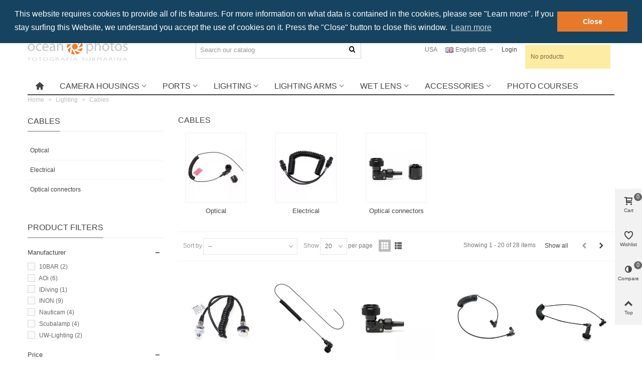

--- FILE ---
content_type: text/html; charset=utf-8
request_url: https://ocean-photos.es/gb/18-cables
body_size: 97414
content:
<!DOCTYPE HTML>
<!--[if lt IE 7]>
<html class="no-js lt-ie9 lt-ie8 lt-ie7" 			lang="en-GB" ><![endif]-->
<!--[if IE 7]>
<html class="no-js lt-ie9 lt-ie8 ie7" 			lang="en-GB" ><![endif]-->
<!--[if IE 8]>
<html class="no-js lt-ie9 ie8" 			lang="en-GB" ><![endif]-->
<!--[if gt IE 8]>
<html class="no-js ie9"  lang="en-GB"
			><![endif]-->
<html lang="en-GB">
	<head>
		<meta charset="utf-8"/>
		<title>Electrical and fiber optic cables for strobes - Ocean-Photos.es</title>
		<meta name="description" content=""/>
					<meta name="keywords" content="Inon,Nauticam,Howshot,Sea&amp;Sea,opticos,Nikonos,doble,Fantasea"/>
				<meta name="robots" content="index,follow"/>
				<meta name="viewport" content="width=device-width, minimum-scale=0.25, maximum-scale=1.6, initial-scale=1.0"/>
        		<meta name="apple-mobile-web-app-capable" content="yes"/>
		<link rel="icon" type="image/vnd.microsoft.icon" href="/img/favicon.ico?1724150744"/>
		<link rel="shortcut icon" type="image/x-icon" href="/img/favicon.ico?1724150744"/>
		        <link rel="apple-touch-icon" sizes="57x57" href="/modules/stthemeeditor/img/1/xtouch-icon-iphone-57.png.pagespeed.ic.bP1WCzIlT0.webp"/>
                        <link rel="apple-touch-icon" sizes="72x72" href="/modules/stthemeeditor/img/1/xtouch-icon-iphone-72.png.pagespeed.ic.AKHw8XJbzQ.webp"/>
                        <link rel="apple-touch-icon" sizes="114x114" href="/modules/stthemeeditor/img/1/xtouch-icon-iphone-114.png.pagespeed.ic.Wiot-5TEpC.webp"/>
                        <link rel="apple-touch-icon" sizes="144x144" href="/modules/stthemeeditor/img/1/xtouch-icon-iphone-144.png.pagespeed.ic.uqCMtPtwsP.webp"/>
        
																																									<link rel="next" href="/gb/18-cables?p=2"/>
							
														<link rel="stylesheet" href="/themes,_panda,_css,_global.css+themes,_panda,_css,_autoload,_highdpi.css+themes,_panda,_css,_autoload,_responsive-tables.css+themes,_panda,_css,_autoload,_uniform.default.css+themes,_panda,_css,_product_list.css+themes,_panda,_css,_category.css+themes,_panda,_css,_scenes.css+themes,_panda,_css,_responsive.css+themes,_panda,_css,_responsive-md.css+themes,_panda,_css,_responsive-lg.css+themes,_panda,_css,_responsive-lg-min.css+themes,_panda,_css,_responsive-xl.css+modules,_stthemeeditor,_views,_css,_animate.min.css+js,_jquery,_plugins,_fancybox,_jquery.fancybox.css+js,_jquery,_ui,_themes,_base,_jquery.ui.core.css+js,_jquery,_ui,_themes,_base,_jquery.ui.slider.css+js,_jquery,_ui,_themes,_base,_jquery.ui.theme.css+themes,_panda,_css,_modules,_blockcategories,_blockcategories.css+themes,_panda,_css,_modules,_blocklayered,_blocklayered.css.pagespeed.cc.KLvpXjUrgw.css" type="text/css" media="all"/>
																
																
																
																
																
																
																
																
																
																
																
																
																
																
																
																
																
																
																<style media="all"></style>
																<link rel="stylesheet" href="/themes/panda/css/modules/homefeatured/homefeatured.css" type="text/css" media="all"/>
																<link rel="stylesheet" href="/A.themes,,_panda,,_css,,_modules,,_stmegamenu,,_views,,_css,,_stmegamenu.css+themes,,_panda,,_css,,_modules,,_blocksearch_mod,,_views,,_css,,_blocksearch.css+modules,,_sthoverimage,,_views,,_css,,_style.css+themes,,_panda,,_css,,_modules,,_advancedeucompliance,,_views,,_css,,_aeuc_front.css+modules,,_pm_crosssellingoncart,,_js,,_owl-carousel,,_owl.carousel.css+modules,,_pm_crosssellingoncart,,_css,,_pm_crosssellingoncart.css,Mcc.Wz6DlV8RIr.css.pagespeed.cf.zeyoyHksL6.css" type="text/css" media="all"/>
																
																
																
																
																
																<link rel="stylesheet" href="/modules/pm_crosssellingoncart/css/pm_crosssellingoncart_dynamic-1.css" type="text/css" media="all"/>
																<link rel="stylesheet" href="/A.modules,,_pm_modalcart3,,_views,,_css,,_magnific-popup.css+modules,,_pm_modalcart3,,_views,,_css,,_pm_modalcart3_global.css+modules,,_pm_modalcart3,,_views,,_css,,_pm_modalcart3_dynamic-1.css+modules,,_advancedpopupcreator,,_views,,_css,,_advancedpopup-front.css+modules,,_advancedpopupcreator,,_lib,,_fancybox,,_jquery.fancybox-transitions.css+themes,,_panda,,_css,,_modules,,_blockcart_mod,,_blockcart.css,Mcc.wzNE0i1fqE.css.pagespeed.cf.zOxidrOz-N.css" type="text/css" media="all"/>
																
																
																
																
																
																<link rel="stylesheet" href="/modules/nocaptcharecaptcha/views/css/extra.css" type="text/css" media="all"/>
																<link rel="stylesheet" href="/A.modules,,_ets_geolocation,,_views,,_css,,_front_geo.css+modules,,_ets_geolocation,,_views,,_css,,_chosen.min.css+modules,,_whatsappchat,,_views,,_css,,_whatsapp.css+modules,,_whatsappchat,,_views,,_css,,_jBox.min.css+themes,,_panda,,_css,,_modules,,_blockwishlist,,_blockwishlist.css+modules,,_stthemeeditor,,_views,,_css,,_customer-s1.css,Mcc.9zMMcLfLme.css.pagespeed.cf.qQjCBV0s3Q.css" type="text/css" media="all"/>
																
																
																
																
																	
											
<link rel="canonical" href="https://ocean-photos.es/gb/18-cables">
<link rel="alternate" hreflang="es-es" href="https://ocean-photos.es/es/18-cables">
<link rel="alternate" hreflang="en-GB" href="https://ocean-photos.es/gb/18-cables">
<link rel="alternate" hreflang="x-default" href="https://ocean-photos.es/es/18-cables">
<link rel="next" href="https://ocean-photos.es/gb/18-cables?p=2"><style type="text/css">#st_mega_menu_wrap #st_ma_1:hover,#st_mega_menu_wrap #st_menu_1.current .ma_level_0,#st_mega_menu_column_block #st_ma_1:hover,#st_mega_menu_column_block #st_menu_1.current .ma_level_0,#st_mega_menu_wrap #st_menu_block_1 a:hover,#st_mega_menu_column_block #st_menu_block_1 a:hover{color:#e8792a}#st_mega_menu_wrap #st_ma_2:hover,#st_mega_menu_wrap #st_menu_2.current .ma_level_0,#st_mega_menu_column_block #st_ma_2:hover,#st_mega_menu_column_block #st_menu_2.current .ma_level_0,#st_mega_menu_wrap #st_menu_block_2 a:hover,#st_mega_menu_column_block #st_menu_block_2 a:hover{color:#e8792a}#st_mega_menu_wrap #st_ma_7:hover,#st_mega_menu_wrap #st_menu_7.current .ma_level_0,#st_mega_menu_column_block #st_ma_7:hover,#st_mega_menu_column_block #st_menu_7.current .ma_level_0,#st_mega_menu_wrap #st_menu_block_7 a:hover,#st_mega_menu_column_block #st_menu_block_7 a:hover{color:#e8792a}#st_mega_menu_wrap #st_menu_7 .stmenu_sub,#st_mega_menu_wrap #st_menu_7 .stmenu_multi_level ul,#st_mega_menu_wrap #st_menu_7 .mu_level_2 ul,#st_mega_menu_column_block #st_menu_7 .stmenu_sub,#st_mega_menu_column_block #st_menu_7 .stmenu_multi_level ul,#st_mega_menu_column_block #st_menu_7 .mu_level_2 ul,#st_mega_menu_wrap #st_menu_7 .stmenu_vs{background-color:#fff}#st_mega_menu_wrap #st_ma_8:hover,#st_mega_menu_wrap #st_menu_8.current .ma_level_0,#st_mega_menu_column_block #st_ma_8:hover,#st_mega_menu_column_block #st_menu_8.current .ma_level_0,#st_mega_menu_wrap #st_menu_block_8 a:hover,#st_mega_menu_column_block #st_menu_block_8 a:hover{color:#e8792a}#st_mega_menu_wrap #st_menu_8 .stmenu_sub,#st_mega_menu_wrap #st_menu_8 .stmenu_multi_level ul,#st_mega_menu_wrap #st_menu_8 .mu_level_2 ul,#st_mega_menu_column_block #st_menu_8 .stmenu_sub,#st_mega_menu_column_block #st_menu_8 .stmenu_multi_level ul,#st_mega_menu_column_block #st_menu_8 .mu_level_2 ul,#st_mega_menu_wrap #st_menu_8 .stmenu_vs{background-color:#fff}#st_mega_menu_wrap #st_ma_9:hover,#st_mega_menu_wrap #st_menu_9.current .ma_level_0,#st_mega_menu_column_block #st_ma_9:hover,#st_mega_menu_column_block #st_menu_9.current .ma_level_0,#st_mega_menu_wrap #st_menu_block_9 a:hover,#st_mega_menu_column_block #st_menu_block_9 a:hover{color:#e8792a}#st_mega_menu_wrap #st_menu_block_9 .ma_level_1:hover,#st_mega_menu_column_block #st_menu_block_9 .ma_level_1:hover{color:#e8792a}#st_mega_menu_wrap #st_ma_10:hover,#st_mega_menu_wrap #st_menu_10.current .ma_level_0,#st_mega_menu_column_block #st_ma_10:hover,#st_mega_menu_column_block #st_menu_10.current .ma_level_0,#st_mega_menu_wrap #st_menu_block_10 a:hover,#st_mega_menu_column_block #st_menu_block_10 a:hover{color:#e8792a}#st_mega_menu_wrap #st_menu_block_10 .ma_level_1:hover,#st_mega_menu_column_block #st_menu_block_10 .ma_level_1:hover{color:#e8792a}#st_mega_menu_wrap #st_ma_11:hover,#st_mega_menu_wrap #st_menu_11.current .ma_level_0,#st_mega_menu_column_block #st_ma_11:hover,#st_mega_menu_column_block #st_menu_11.current .ma_level_0,#st_mega_menu_wrap #st_menu_block_11 a:hover,#st_mega_menu_column_block #st_menu_block_11 a:hover{color:#e8792a}#st_mega_menu_wrap #st_menu_block_11 .ma_level_1:hover,#st_mega_menu_column_block #st_menu_block_11 .ma_level_1:hover{color:#e8792a}#st_mega_menu_wrap #st_ma_16:hover,#st_mega_menu_wrap #st_menu_16.current .ma_level_0,#st_mega_menu_column_block #st_ma_16:hover,#st_mega_menu_column_block #st_menu_16.current .ma_level_0,#st_mega_menu_wrap #st_menu_block_16 a:hover,#st_mega_menu_column_block #st_menu_block_16 a:hover{color:#e8792a}#st_mega_menu_wrap #st_menu_block_16 .ma_level_1:hover,#st_mega_menu_column_block #st_menu_block_16 .ma_level_1:hover{color:#e8792a}#st_mega_menu_wrap #st_ma_17:hover,#st_mega_menu_wrap #st_menu_17.current .ma_level_0,#st_mega_menu_column_block #st_ma_17:hover,#st_mega_menu_column_block #st_menu_17.current .ma_level_0,#st_mega_menu_wrap #st_menu_block_17 a:hover,#st_mega_menu_column_block #st_menu_block_17 a:hover{color:#e8792a}#st_mega_menu_wrap #st_menu_block_17 .ma_level_1:hover,#st_mega_menu_column_block #st_menu_block_17 .ma_level_1:hover{color:#e8792a}#st_mega_menu_wrap #st_ma_18:hover,#st_mega_menu_wrap #st_menu_18.current .ma_level_0,#st_mega_menu_column_block #st_ma_18:hover,#st_mega_menu_column_block #st_menu_18.current .ma_level_0,#st_mega_menu_wrap #st_menu_block_18 a:hover,#st_mega_menu_column_block #st_menu_block_18 a:hover{color:#e8792a}#st_mega_menu_wrap #st_menu_block_18 .ma_level_1:hover,#st_mega_menu_column_block #st_menu_block_18 .ma_level_1:hover{color:#e8792a}#st_mega_menu_wrap #st_ma_20:hover,#st_mega_menu_wrap #st_menu_20.current .ma_level_0,#st_mega_menu_column_block #st_ma_20:hover,#st_mega_menu_column_block #st_menu_20.current .ma_level_0,#st_mega_menu_wrap #st_menu_block_20 a:hover,#st_mega_menu_column_block #st_menu_block_20 a:hover{color:#e8792a}#st_mega_menu_wrap #st_menu_block_20 .ma_level_1:hover,#st_mega_menu_column_block #st_menu_block_20 .ma_level_1:hover{color:#e8792a}#st_mega_menu_wrap #st_ma_23:hover,#st_mega_menu_wrap #st_menu_23.current .ma_level_0,#st_mega_menu_column_block #st_ma_23:hover,#st_mega_menu_column_block #st_menu_23.current .ma_level_0,#st_mega_menu_wrap #st_menu_block_23 a:hover,#st_mega_menu_column_block #st_menu_block_23 a:hover{color:#e8792a}#st_mega_menu_wrap #st_ma_24:hover,#st_mega_menu_wrap #st_menu_24.current .ma_level_0,#st_mega_menu_column_block #st_ma_24:hover,#st_mega_menu_column_block #st_menu_24.current .ma_level_0,#st_mega_menu_wrap #st_menu_block_24 a:hover,#st_mega_menu_column_block #st_menu_block_24 a:hover{color:#e8792a}#st_mega_menu_wrap #st_menu_block_24 .ma_level_1:hover,#st_mega_menu_column_block #st_menu_block_24 .ma_level_1:hover{color:#e8792a}#st_mega_menu_wrap #st_ma_25:hover,#st_mega_menu_wrap #st_menu_25.current .ma_level_0,#st_mega_menu_column_block #st_ma_25:hover,#st_mega_menu_column_block #st_menu_25.current .ma_level_0,#st_mega_menu_wrap #st_menu_block_25 a:hover,#st_mega_menu_column_block #st_menu_block_25 a:hover{color:#e8792a}#st_mega_menu_wrap #st_menu_block_25 .ma_level_1:hover,#st_mega_menu_column_block #st_menu_block_25 .ma_level_1:hover{color:#e8792a}#st_mega_menu_wrap #st_ma_26:hover,#st_mega_menu_wrap #st_menu_26.current .ma_level_0,#st_mega_menu_column_block #st_ma_26:hover,#st_mega_menu_column_block #st_menu_26.current .ma_level_0,#st_mega_menu_wrap #st_menu_block_26 a:hover,#st_mega_menu_column_block #st_menu_block_26 a:hover{color:#e8792a}#st_mega_menu_wrap #st_menu_block_26 .ma_level_1:hover,#st_mega_menu_column_block #st_menu_block_26 .ma_level_1:hover{color:#e8792a}#st_mega_menu_wrap #st_ma_27:hover,#st_mega_menu_wrap #st_menu_27.current .ma_level_0,#st_mega_menu_column_block #st_ma_27:hover,#st_mega_menu_column_block #st_menu_27.current .ma_level_0,#st_mega_menu_wrap #st_menu_block_27 a:hover,#st_mega_menu_column_block #st_menu_block_27 a:hover{color:#e8792a}#st_mega_menu_wrap #st_menu_block_27 .ma_level_1:hover,#st_mega_menu_column_block #st_menu_block_27 .ma_level_1:hover{color:#e8792a}#st_mega_menu_wrap #st_ma_28:hover,#st_mega_menu_wrap #st_menu_28.current .ma_level_0,#st_mega_menu_column_block #st_ma_28:hover,#st_mega_menu_column_block #st_menu_28.current .ma_level_0,#st_mega_menu_wrap #st_menu_block_28 a:hover,#st_mega_menu_column_block #st_menu_block_28 a:hover{color:#e8792a}#st_mega_menu_wrap #st_menu_block_28 .ma_level_1:hover,#st_mega_menu_column_block #st_menu_block_28 .ma_level_1:hover{color:#e8792a}#st_mega_menu_wrap #st_ma_30:hover,#st_mega_menu_wrap #st_menu_30.current .ma_level_0,#st_mega_menu_column_block #st_ma_30:hover,#st_mega_menu_column_block #st_menu_30.current .ma_level_0,#st_mega_menu_wrap #st_menu_block_30 a:hover,#st_mega_menu_column_block #st_menu_block_30 a:hover{color:#e8792a}#st_mega_menu_wrap #st_ma_31:hover,#st_mega_menu_wrap #st_menu_31.current .ma_level_0,#st_mega_menu_column_block #st_ma_31:hover,#st_mega_menu_column_block #st_menu_31.current .ma_level_0,#st_mega_menu_wrap #st_menu_block_31 a:hover,#st_mega_menu_column_block #st_menu_block_31 a:hover{color:#e8792a}#st_mega_menu_wrap #st_menu_block_31 .ma_level_1:hover,#st_mega_menu_column_block #st_menu_block_31 .ma_level_1:hover{color:#e8792a}#st_mega_menu_wrap #st_ma_33:hover,#st_mega_menu_wrap #st_menu_33.current .ma_level_0,#st_mega_menu_column_block #st_ma_33:hover,#st_mega_menu_column_block #st_menu_33.current .ma_level_0,#st_mega_menu_wrap #st_menu_block_33 a:hover,#st_mega_menu_column_block #st_menu_block_33 a:hover{color:#e8792a}#st_mega_menu_wrap #st_ma_34:hover,#st_mega_menu_wrap #st_menu_34.current .ma_level_0,#st_mega_menu_column_block #st_ma_34:hover,#st_mega_menu_column_block #st_menu_34.current .ma_level_0,#st_mega_menu_wrap #st_menu_block_34 a:hover,#st_mega_menu_column_block #st_menu_block_34 a:hover{color:#e8792a}#st_mega_menu_wrap #st_menu_block_34 .ma_level_1:hover,#st_mega_menu_column_block #st_menu_block_34 .ma_level_1:hover{color:#e8792a}#st_mega_menu_wrap #st_ma_36:hover,#st_mega_menu_wrap #st_menu_36.current .ma_level_0,#st_mega_menu_column_block #st_ma_36:hover,#st_mega_menu_column_block #st_menu_36.current .ma_level_0,#st_mega_menu_wrap #st_menu_block_36 a:hover,#st_mega_menu_column_block #st_menu_block_36 a:hover{color:#e8792a}#st_mega_menu_wrap #st_ma_37:hover,#st_mega_menu_wrap #st_menu_37.current .ma_level_0,#st_mega_menu_column_block #st_ma_37:hover,#st_mega_menu_column_block #st_menu_37.current .ma_level_0,#st_mega_menu_wrap #st_menu_block_37 a:hover,#st_mega_menu_column_block #st_menu_block_37 a:hover{color:#e8792a}#st_mega_menu_wrap #st_menu_block_37 .ma_level_1:hover,#st_mega_menu_column_block #st_menu_block_37 .ma_level_1:hover{color:#e8792a}#st_mega_menu_wrap #st_ma_38:hover,#st_mega_menu_wrap #st_menu_38.current .ma_level_0,#st_mega_menu_column_block #st_ma_38:hover,#st_mega_menu_column_block #st_menu_38.current .ma_level_0,#st_mega_menu_wrap #st_menu_block_38 a:hover,#st_mega_menu_column_block #st_menu_block_38 a:hover{color:#e8792a}#st_mega_menu_wrap #st_menu_block_38 .ma_level_1:hover,#st_mega_menu_column_block #st_menu_block_38 .ma_level_1:hover{color:#e8792a}#st_mega_menu_wrap #st_ma_39:hover,#st_mega_menu_wrap #st_menu_39.current .ma_level_0,#st_mega_menu_column_block #st_ma_39:hover,#st_mega_menu_column_block #st_menu_39.current .ma_level_0,#st_mega_menu_wrap #st_menu_block_39 a:hover,#st_mega_menu_column_block #st_menu_block_39 a:hover{color:#e8792a}#st_mega_menu_wrap #st_menu_block_39 .ma_level_1:hover,#st_mega_menu_column_block #st_menu_block_39 .ma_level_1:hover{color:#e8792a}#st_mega_menu_wrap #st_ma_40:hover,#st_mega_menu_wrap #st_menu_40.current .ma_level_0,#st_mega_menu_column_block #st_ma_40:hover,#st_mega_menu_column_block #st_menu_40.current .ma_level_0,#st_mega_menu_wrap #st_menu_block_40 a:hover,#st_mega_menu_column_block #st_menu_block_40 a:hover{color:#e8792a}#st_mega_menu_wrap #st_menu_block_40 .ma_level_1:hover,#st_mega_menu_column_block #st_menu_block_40 .ma_level_1:hover{color:#e8792a}#st_mega_menu_wrap #st_ma_41:hover,#st_mega_menu_wrap #st_menu_41.current .ma_level_0,#st_mega_menu_column_block #st_ma_41:hover,#st_mega_menu_column_block #st_menu_41.current .ma_level_0,#st_mega_menu_wrap #st_menu_block_41 a:hover,#st_mega_menu_column_block #st_menu_block_41 a:hover{color:#e8792a}#st_mega_menu_wrap #st_menu_block_41 .ma_level_1:hover,#st_mega_menu_column_block #st_menu_block_41 .ma_level_1:hover{color:#e8792a}#st_mega_menu_wrap #st_ma_42:hover,#st_mega_menu_wrap #st_menu_42.current .ma_level_0,#st_mega_menu_column_block #st_ma_42:hover,#st_mega_menu_column_block #st_menu_42.current .ma_level_0,#st_mega_menu_wrap #st_menu_block_42 a:hover,#st_mega_menu_column_block #st_menu_block_42 a:hover{color:#e8792a}#st_mega_menu_wrap #st_menu_block_42 .ma_level_1:hover,#st_mega_menu_column_block #st_menu_block_42 .ma_level_1:hover{color:#e8792a}#st_mega_menu_wrap #st_ma_43:hover,#st_mega_menu_wrap #st_menu_43.current .ma_level_0,#st_mega_menu_column_block #st_ma_43:hover,#st_mega_menu_column_block #st_menu_43.current .ma_level_0,#st_mega_menu_wrap #st_menu_block_43 a:hover,#st_mega_menu_column_block #st_menu_block_43 a:hover{color:#e8792a}#st_mega_menu_wrap #st_menu_block_43 .ma_level_1:hover,#st_mega_menu_column_block #st_menu_block_43 .ma_level_1:hover{color:#e8792a}#st_mega_menu_wrap #st_ma_44:hover,#st_mega_menu_wrap #st_menu_44.current .ma_level_0,#st_mega_menu_column_block #st_ma_44:hover,#st_mega_menu_column_block #st_menu_44.current .ma_level_0,#st_mega_menu_wrap #st_menu_block_44 a:hover,#st_mega_menu_column_block #st_menu_block_44 a:hover{color:#e8792a}#st_mega_menu_wrap #st_menu_block_44 .ma_level_1:hover,#st_mega_menu_column_block #st_menu_block_44 .ma_level_1:hover{color:#e8792a}#st_mega_menu_wrap #st_ma_45:hover,#st_mega_menu_wrap #st_menu_45.current .ma_level_0,#st_mega_menu_column_block #st_ma_45:hover,#st_mega_menu_column_block #st_menu_45.current .ma_level_0,#st_mega_menu_wrap #st_menu_block_45 a:hover,#st_mega_menu_column_block #st_menu_block_45 a:hover{color:#e8792a}#st_mega_menu_wrap #st_menu_block_45 .ma_level_1:hover,#st_mega_menu_column_block #st_menu_block_45 .ma_level_1:hover{color:#e8792a}#st_mega_menu_wrap #st_ma_52:hover,#st_mega_menu_wrap #st_menu_52.current .ma_level_0,#st_mega_menu_column_block #st_ma_52:hover,#st_mega_menu_column_block #st_menu_52.current .ma_level_0,#st_mega_menu_wrap #st_menu_block_52 a:hover,#st_mega_menu_column_block #st_menu_block_52 a:hover{color:#e8792a}#st_mega_menu_wrap #st_menu_block_52 .ma_level_1:hover,#st_mega_menu_column_block #st_menu_block_52 .ma_level_1:hover{color:#e8792a}#st_mega_menu_wrap #st_ma_53:hover,#st_mega_menu_wrap #st_menu_53.current .ma_level_0,#st_mega_menu_column_block #st_ma_53:hover,#st_mega_menu_column_block #st_menu_53.current .ma_level_0,#st_mega_menu_wrap #st_menu_block_53 a:hover,#st_mega_menu_column_block #st_menu_block_53 a:hover{color:#e8792a}#st_mega_menu_wrap #st_menu_block_53 .ma_level_1:hover,#st_mega_menu_column_block #st_menu_block_53 .ma_level_1:hover{color:#e8792a}</style>
<style>#header .search_widget_block{width:330px}</style>
<style type="text/css">#st_banner_20.st_banner_row .row{margin-left:-7px;margin-right:-7px}#st_banner_20 .banner_col{padding-left:7px;padding-right:7px}#st_banner_20 .banner_col.banner_b .st_banner_block{margin-bottom:15px}@media (max-width:767px){.st_banner_block{margin-bottom:15px}}#st_banner_32.st_banner_row .row{margin-left:-12px;margin-right:-12px}#st_banner_32 .banner_col{padding-left:12px;padding-right:12px}#st_banner_32 .banner_col.banner_b .st_banner_block{margin-bottom:25px}@media (max-width:767px){.st_banner_block{margin-bottom:25px}}</style>
<style type="text/css">#easycontent_1{background-color:#444}#easycontent_1{padding-top:6px}#easycontent_1{padding-bottom:1px}#easycontent_1{margin-bottom:0}#easycontent_4 .style_content a:hover{color:#e8792a}#easycontent_9 .style_content a:hover{color:#e8792a}#easycontent_9{margin-top:0}#easycontent_9{margin-bottom:10px}</style>
<style type="text/css">.special-products_block_center_container .products_slider .owl-theme.owl-navigation-tr .owl-controls .owl-buttons div.disabled,.special-products_block_center_container .products_slider .owl-theme.owl-navigation-tr .owl-controls .owl-buttons div.disabled:hover{background-color:transplanted}</style>
<style type="text/css">.stsocial_list li a,#footer-primary .stsocial_list li a,#footer-secondary .stsocial_list li a,#footer-tertiary .stsocial_list li a{color:#d4d4d4}.stsocial_list li a:hover,#footer-primary .stsocial_list li a:hover,#footer-secondary .stsocial_list li a:hover,#footer-tertiary .stsocial_list li a:hover{color:#fff}.stsocial_list li a,#footer-primary .stsocial_list li a,#footer-secondary .stsocial_list li a,#footer-tertiary .stsocial_list li a{background-color:#ffffffff}.stsocial_list_footer_bottom .icon-large{font-size:1.166em}.stsocial_list li a:hover,#footer-primary .stsocial_list li a:hover,#footer-secondary .stsocial_list li a:hover,#footer-tertiary .stsocial_list li a:hover{background-color:#444}.stsocial_list_footer_bottom .icon-large{font-size:1.166em}</style>
<style type="text/css">.new-products_block_center_container .products_slider .owl-theme.owl-navigation-tr .owl-controls .owl-buttons div.disabled,.new-products_block_center_container .products_slider .owl-theme.owl-navigation-tr .owl-controls .owl-buttons div.disabled:hover{background-color:transplanted}</style>
<style type="text/css">.brands_slider_container .products_slider .owl-theme.owl-navigation-tr .owl-controls .owl-buttons div.disabled,.brands_slider_container .products_slider .owl-theme.owl-navigation-tr .owl-controls .owl-buttons div.disabled:hover{background-color:transplanted}</style>
<link rel="stylesheet" type="text/css" href="//cdnjs.cloudflare.com/ajax/libs/cookieconsent2/3.0.3/cookieconsent.min.css"/>


<style>#side_products_cart{right:0;left:auto;border-left-width:4px;border-right-width:0}.is_rtl #side_products_cart{left:0;right:auto;border-left-width:0;border-right-width:4px}#side_products_cart .st-menu-header .close_right_side{left:4px;right:auto}.is_rtl #side_products_cart .st-menu-header .close_right_side{left:auto;right:4px}#side_custom_sidebar_7{right:0;left:auto;border-left-width:4px;border-right-width:0}.is_rtl #side_custom_sidebar_7{left:0;right:auto;border-left-width:0;border-right-width:4px}#side_custom_sidebar_7 .st-menu-header .close_right_side{left:4px;right:auto}.is_rtl #side_custom_sidebar_7 .st-menu-header .close_right_side{left:auto;right:4px}#side_compare{right:0;left:auto;border-left-width:4px;border-right-width:0}.is_rtl #side_compare{left:0;right:auto;border-left-width:0;border-right-width:4px}#side_compare .st-menu-header .close_right_side{left:4px;right:auto}.is_rtl #side_compare .st-menu-header .close_right_side{left:auto;right:4px}#side_mobile_nav{right:0;left:auto;border-left-width:4px;border-right-width:0}.is_rtl #side_mobile_nav{left:0;right:auto;border-left-width:0;border-right-width:4px}#side_mobile_nav .st-menu-header .close_right_side{left:4px;right:auto}.is_rtl #side_mobile_nav .st-menu-header .close_right_side{left:auto;right:4px}#side_search{right:auto;left:0;border-left-width:0;border-right-width:4px}.is_rtl #side_search{left:auto;right:0;border-left-width:4px;border-right-width:0}#side_search .st-menu-header .close_right_side{left:auto;right:4px}.is_rtl #side_search .st-menu-header .close_right_side{left:4px;right:auto}#rightbar{-webkit-flex-grow:4;-moz-flex-grow:4;flex-grow:4;-ms-flex-positive:4}#leftbar{-webkit-flex-grow:0;-moz-flex-grow:0;flex-grow:0;-ms-flex-positive:0}#rightbar{top:auto;bottom:10%}#leftbar{top:10%;bottom:auto}</style>




<style type="text/css">.st_owl_carousel_block_1 .style_content,.st_owl_carousel_block_1 .style_content a{color:#fff}.st_owl_carousel_block_1 .icon_line:after,.st_owl_carousel_block_1 .icon_line:before{background-color:#fff}.st_owl_carousel_block_1 .line,.st_owl_carousel_block_1 .btn{border-color:#fff}.st_owl_carousel_block_7 .style_content,.st_owl_carousel_block_7 .style_content a{color:#fff}.st_owl_carousel_block_7 .icon_line:after,.st_owl_carousel_block_7 .icon_line:before{background-color:#fff}.st_owl_carousel_block_7 .line,.st_owl_carousel_block_7 .btn{border-color:#fff}.st_owl_carousel_block_8 .style_content,.st_owl_carousel_block_8 .style_content a{color:#fff}.st_owl_carousel_block_8 .icon_line:after,.st_owl_carousel_block_8 .icon_line:before{background-color:#fff}.st_owl_carousel_block_8 .line,.st_owl_carousel_block_8 .btn{border-color:#fff}</style>

<script type="text/javascript" src="https://cdn.aplazame.com/aplazame.js?public_key=b936c988f6e696a6085e6825ce7c0b775af8b8a6&amp;sandbox=false" async defer></script>
	<link rel="geolocation" href="https://ocean-photos.es/es/18-cables" hreflang="es">
	<link rel="geolocation" href="https://ocean-photos.es/gb/18-cables" hreflang="gb">


		
	    
<script type="text/javascript" data-keepinline>document.createElement('picture');</script>
	    
	    
			</head>
			<body id="category" class="category category-18 category-cables show-left-column hide-right-column lang_gb 
								 slide_lr_column 		 is_safari 	">
					<!--[if lt IE 10]>
		<p class="alert alert-warning">Please upgrade to your Internet Explorer to version 11+ or download Chrome, Firefox.</p>
		<![endif]-->
		<div id="st-container" class="st-container st-effect-0">
			<div class="st-pusher">
				<div class="st-content"><!-- this is the wrapper for the content -->
					<div class="st-content-inner">
		<div id="body_wrapper">
						<div class="header-container  ">
				<header id="header" class="animated fast">
															<div class="banner">
							<!-- MODULE st easy content -->
                        <aside id="easycontent_1" class="easycontent_1  block easycontent  section">
                            	<div class="style_content  text-center   center_width_80  block_content">
                    <h6><span style="color: #ffffff;">Prices with IVA by default • Select your location to see the correct tax</span></h6>
            	</div>
            </aside>
            <!-- MODULE st easy content -->
					</div>
										
		            		            <section id="mobile_bar" class="animated fast">
					    <div class="container">
					      <div id="mobile_bar_top" class="flex_container">
					        					          <div id="mobile_bar_left">
					            <div class="flex_container">
					            						                		<a id="rightbar_3" data-name="side_search" data-direction="open_bar_left" href="javascript:;" class="mobile_bar_tri  search_mobile_bar_tri mobile_bar_item" rel="nofollow" title="Search">
	    <i class="icon-search-1 fs_xl"></i>
	    <span class="mobile_bar_tri_text">Search</span>
	</a>
						            </div>
					          </div>
					          <div id="mobile_bar_center" class="flex_child">
					            <div class="flex_container  flex_center ">					            						                  					        	<a id="mobile_header_logo" class="mobile_logo" href="https://ocean-photos.es/" title="Ocean-Photos.es">
									<img class="logo replace-2x" src="https://ocean-photos.es/img/xtbocean-photoses-logo-1676027911.jpg.pagespeed.ic.LXBNXn_bX8.webp" alt="Ocean-Photos.es" width="200" height="53"/>
								</a>
					        
					              						              
					            </div>
					          </div>
					          <div id="mobile_bar_right">
					            <div class="flex_container">	<a id="rightbar_4" href="javascript:;" class="mobile_bar_tri  customer_mobile_bar_tri mobile_bar_item" data-name="side_mobile_nav" data-direction="open_bar_right" rel="nofollow" title="Settings">
	    <i class="icon-user-1 fs_xl"></i>
	    <span class="mobile_bar_tri_text">Settings</span>
	</a>
</div>
					          </div>
					      </div>
					      <div id="mobile_bar_bottom" class="flex_container">
					        
					      </div>
					    </div>
					  </section>
		            
					<div id="header_primary" class="">
						<div class="wide_container">
							<div id="header_primary_container" class="container">
								<div id="header_primary_row" class="flex_container  logo_left ">

									<div id="header_left" class="">
										<div class="flex_container header_box  flex_left ">
																					<a id="logo_left" class="shop_logo" href="https://ocean-photos.es/" title="Ocean-Photos.es">
												<img class="logo replace-2x" src="https://ocean-photos.es/img/xtbocean-photoses-logo-1676027911.jpg.pagespeed.ic.LXBNXn_bX8.webp" alt="Ocean-Photos.es" width="200" height="53"/>
											</a>
																														</div>
									</div>
									<div id="header_center" class="">
										<div class="flex_container header_box  flex_center ">
																										                  <div class="search_widget_block ">
<div class="search_widget" data-search-controller-url="https://ocean-photos.es/gb/buscar">
	<form method="get" action="https://ocean-photos.es/gb/buscar" class="search_widget_form">
		<input type="hidden" name="controller" value="search"/>
		<input type="hidden" name="orderby" value="position"/>
		<input type="hidden" name="orderway" value="desc"/>
		<div class="search_widget_form_inner flex_container input-group-with-border js-parent-focus">
	    	<input type="text" class="form-control search_widget_text js-child-focus" name="search_query" value="" placeholder="Search our catalog" autocomplete="off">
        	<button class="btn btn-search btn-less-padding btn-spin search_widget_btn link_color icon_btn" type="submit"><i class="icon-search-1"></i></button>
	    </div>

	</form>
	<div class="search_results"></div>
	<a href="javascript:;" title="More products." rel="nofollow" class="display_none search_more_products go">Click for more products.</a>
	<div class="display_none search_no_products">No produts were found.</div>
</div>
</div>

						                										</div>
									</div>
									<div id="header_right" class="">
										<div id="header_right_top" class="flex_container header_box  flex_right ">
							                    <a class="ets_click_show is_ver16" href="javascript:void(0)">
        <i class="icon" aria-hidden="true"><svg aria-hidden="true" focusable="false" data-prefix="fas" data-icon="map-marker-alt" class="svg-inline--fa fa-map-marker-alt fa-w-12" role="img" xmlns="http://www.w3.org/2000/svg" viewBox="0 0 384 512"><path fill="currentColor" d="M172.268 501.67C26.97 291.031 0 269.413 0 192 0 85.961 85.961 0 192 0s192 85.961 192 192c0 77.413-26.97 99.031-172.268 309.67-9.535 13.774-29.93 13.773-39.464 0zM192 272c44.183 0 80-35.817 80-80s-35.817-80-80-80-80 35.817-80 80 35.817 80 80 80z"></path></svg></i>
        <span class="text_content">USA</span>
            </a>

<!-- Block languages module -->
	<div id="languages-block-top-mod" class="languages-block top_bar_item dropdown_wrap">
														<div class="dropdown_tri  dropdown_tri_in  header_item">
		            <img src="[data-uri]" alt="gb" class="mar_r4"/>English GB			    </div>
									<div class="dropdown_list">
			<ul id="first-languages" class="languages-block_ul dropdown_list_ul">
					        							<li>
																			<a href="https://ocean-photos.es/es/18-cables" title="Español (Spanish)" rel="alternate" hreflang="es">
												    <img src="[data-uri]" alt="es" class="mar_r4"/>Español						</a>
					</li>
										        									</ul>
		</div>
			</div>
<!-- /Block languages module --><!-- Block user information module NAV  -->
				<a class="login top_bar_item" href="https://ocean-photos.es/gb/mi-cuenta" rel="nofollow" title="Log in to your customer account">
			<span class="header_item">Login</span>
		</a>
<!-- /Block usmodule NAV -->
<!-- MODULE Block cart -->
	<div class="shopping_cart shopping_cart_mod  top_bar_item ">
		<a href="https://ocean-photos.es/gb/pedido" id="shopping_cart" title="View my shopping cart" rel="nofollow" class="header_item " data-name="side_products_cart" data-direction="open_bar_right">
			<div class="ajax_cart_bag ">
				<span class="ajax_cart_quantity amount_circle ">0</span>
				<span class="ajax_cart_bg_handle"></span>
				<i class="icon-glyph icon_btn"></i>
			</div>
			<span class="cart_text">Shopping cart</span>
			<span class="ajax_cart_quantity">0</span>
			<span class="ajax_cart_product_txt">item(s)</span>
			<span class="ajax_cart_split">-</span>
			<span class="ajax_cart_total">
									0,00 €
							</span>
					</a>
					<div id="cart_block" class="cart_block exclusive">
				<div class="block_content">
					<!-- block list of products -->
					<div class="cart_block_list">
												<p class="cart_block_no_products alert alert-warning">
							No products
						</p>
																		<div class="cart-prices  unvisible">
							<div class="cart-prices-line first-line">
								<span class="price cart_block_shipping_cost ajax_cart_shipping_cost unvisible">
																			To be determined																	</span>
								<span class="unvisible">
									Shipping
								</span>
							</div>
																						<div class="cart-prices-line">
									<span class="price cart_block_tax_cost ajax_cart_tax_cost">0,00 €</span>
									<span>Tax</span>
								</div>
														<div class="cart-prices-line last-line">
								<span class="price cart_block_total ajax_block_cart_total">0,00 €</span>
								<span>Total</span>
							</div>
													</div>
						<p class="cart-buttons  unvisible ">
							<a id="button_order_cart" class="btn btn-default" href="https://ocean-photos.es/gb/pedido" title="Check out" rel="nofollow">Check out</a>
						</p>
					</div>
				</div>
			</div><!-- .cart_block -->
			</div>
<!-- /MODULE Block cart -->
							            </div>
							            									</div>
								</div>
							</div>
						</div>
					</div>
																						            		            <section id="top_extra" class="main_menu_has_widgets_0">
		            	<div class="wide_container boxed_megamenu">						<div id="st_mega_menu_container" class="animated fast">
							<div class="container">
				            	<div class="container_inner clearfix">
				            							            		<nav id="st_mega_menu_wrap" role="navigation">
		<ul class="st_mega_menu clearfix mu_level_0">
						<li id="st_menu_1" class="ml_level_0 m_alignment_0">
			<a id="st_ma_1" href="https://ocean-photos.es/" class="ma_level_0 ma_icon" title=""><i class="icon-home"></i></a>
					</li>
					<li id="st_menu_7" class="ml_level_0 m_alignment_1">
			<a id="st_ma_7" href="https://ocean-photos.es/gb/15-camera-housings" class="ma_level_0 is_parent" title="Camera housings">Camera housings</a>
								<div class="stmenu_sub style_wide col-md-8">
		<div class="row m_column_row">
																			<div id="st_menu_column_4" class="col-md-3">
																											<div id="st_menu_block_10">
																<ul class="mu_level_1">
									<li class="ml_level_1">
										<a id="st_ma_10" href="https://ocean-photos.es/gb/38-reflex" title="Reflex" class="ma_level_1 ma_item">Reflex</a>
																																														<ul class="mu_level_2 p_granditem_1">
					<li class="ml_level_2 granditem_0 p_granditem_1">
			<a href="https://ocean-photos.es/gb/39-nikon-reflex" title="Nikon reflex" class="ma_level_2 ma_item ">Nikon reflex</a>
				</li>
					<li class="ml_level_2 granditem_0 p_granditem_1">
			<a href="https://ocean-photos.es/gb/95-canon-reflex" title="Canon reflex" class="ma_level_2 ma_item ">Canon reflex</a>
				</li>
		</ul>
																			</li>
								</ul>	
							</div>
																																						<div id="st_menu_block_9">
																<ul class="mu_level_1">
									<li class="ml_level_1">
										<a id="st_ma_9" href="https://ocean-photos.es/gb/33-evil-mirrorless" title="EVIL (Mirrorless)" class="ma_level_1 ma_item">EVIL (Mirrorless)</a>
																																														<ul class="mu_level_2 p_granditem_1">
					<li class="ml_level_2 granditem_0 p_granditem_1">
			<a href="https://ocean-photos.es/gb/71-evil-olympus" title="EVIL Olympus/OM System" class="ma_level_2 ma_item ">EVIL Olympus/OM System</a>
				</li>
					<li class="ml_level_2 granditem_0 p_granditem_1">
			<a href="https://ocean-photos.es/gb/35-evil-sony" title="EVIL Sony" class="ma_level_2 ma_item ">EVIL Sony</a>
				</li>
					<li class="ml_level_2 granditem_0 p_granditem_1">
			<a href="https://ocean-photos.es/gb/72-evil-panasonic" title="EVIL Panasonic" class="ma_level_2 ma_item ">EVIL Panasonic</a>
				</li>
					<li class="ml_level_2 granditem_0 p_granditem_1">
			<a href="https://ocean-photos.es/gb/97-evil-canon" title="EVIL Canon" class="ma_level_2 ma_item ">EVIL Canon</a>
				</li>
					<li class="ml_level_2 granditem_0 p_granditem_1">
			<a href="https://ocean-photos.es/gb/70-evil-nikon" title="EVIL Nikon" class="ma_level_2 ma_item ">EVIL Nikon</a>
				</li>
					<li class="ml_level_2 granditem_0 p_granditem_1">
			<a href="https://ocean-photos.es/gb/45-evil-fujifilm" title="EVIL Fujifilm" class="ma_level_2 ma_item ">EVIL Fujifilm</a>
				</li>
		</ul>
																			</li>
								</ul>	
							</div>
																		</div>
																				<div id="st_menu_column_5" class="col-md-3">
																											<div id="st_menu_block_11">
																<ul class="mu_level_1">
									<li class="ml_level_1">
										<a id="st_ma_11" href="https://ocean-photos.es/gb/34-compacts" title="Compacts" class="ma_level_1 ma_item">Compacts</a>
																																														<ul class="mu_level_2 p_granditem_1">
					<li class="ml_level_2 granditem_0 p_granditem_1">
			<a href="https://ocean-photos.es/gb/54-canon-compact" title="Canon Compact" class="ma_level_2 ma_item ">Canon Compact</a>
				</li>
					<li class="ml_level_2 granditem_0 p_granditem_1">
			<a href="https://ocean-photos.es/gb/75-olympus-compact" title="Olympus/OM System Compact" class="ma_level_2 ma_item ">Olympus/OM System Compact</a>
				</li>
					<li class="ml_level_2 granditem_0 p_granditem_1">
			<a href="https://ocean-photos.es/gb/76-panasonic-compact" title="Panasonic compact" class="ma_level_2 ma_item ">Panasonic compact</a>
				</li>
					<li class="ml_level_2 granditem_0 p_granditem_1">
			<a href="https://ocean-photos.es/gb/36-sony-compact" title="Sony Compact" class="ma_level_2 ma_item ">Sony Compact</a>
				</li>
		</ul>
																			</li>
								</ul>	
							</div>
																		</div>
																				<div id="st_menu_column_7" class="col-md-3">
																											<div id="st_menu_block_16">
																<ul class="mu_level_1">
									<li class="ml_level_1">
										<a id="st_ma_16" href="https://ocean-photos.es/gb/78-gopro" title="GoPro/Action Cams" class="ma_level_1 ma_item">GoPro/Action Cams</a>
																			</li>
								</ul>	
							</div>
																																						<div id="st_menu_block_17">
																<ul class="mu_level_1">
									<li class="ml_level_1">
										<a id="st_ma_17" href="https://ocean-photos.es/gb/79-video-monitors" title="Video monitors" class="ma_level_1 ma_item">Video monitors</a>
																			</li>
								</ul>	
							</div>
																																						<div id="st_menu_block_18">
																<ul class="mu_level_1">
									<li class="ml_level_1">
										<a id="st_ma_18" href="https://ocean-photos.es/gb/80-ipad-and-mobiles" title="Android/iOS Mobiles" class="ma_level_1 ma_item">Android/iOS Mobiles</a>
																			</li>
								</ul>	
							</div>
																																						<div id="st_menu_block_19">
																<ul class="mu_level_1">
									<li class="ml_level_1">
										<a id="st_ma_19" href="https://ocean-photos.es/gb/94-video" title="Video" class="ma_level_1 ma_item">Video</a>
																			</li>
								</ul>	
							</div>
																		</div>
																				<div id="st_menu_column_9" class="col-md-3">
																				<div id="st_menu_block_21" class="style_content">
							<p><img src="https://ocean-photos.es/img/cms/200x133xcajas_estancas.jpg.pagespeed.ic.QHb-Fr_ORT.webp" width="200" height="133"/></p>
						</div>
												</div>
							</div>
	</div>
						</li>
					<li id="st_menu_8" class="ml_level_0 m_alignment_1">
			<a id="st_ma_8" href="https://ocean-photos.es/gb/40-ports" class="ma_level_0 is_parent" title="Ports">Ports</a>
								<div class="stmenu_sub style_wide col-md-4">
		<div class="row m_column_row">
																			<div id="st_menu_column_8" class="col-md-7">
																											<div id="st_menu_block_20">
																<ul class="mu_level_1">
									<li class="ml_level_1">
										<a id="st_ma_20" href="https://ocean-photos.es/gb/40-ports" title="Ports" class="ma_level_1 ma_item">Ports</a>
																																														<ul class="mu_level_2 p_granditem_1">
					<li class="ml_level_2 granditem_0 p_granditem_1">
			<a href="https://ocean-photos.es/gb/41-dome-ports" title="Dome ports" class="ma_level_2 ma_item ">Dome ports</a>
				</li>
					<li class="ml_level_2 granditem_0 p_granditem_1">
			<a href="https://ocean-photos.es/gb/55-extension-rings" title="Extension rings" class="ma_level_2 ma_item ">Extension rings</a>
				</li>
					<li class="ml_level_2 granditem_0 p_granditem_1">
			<a href="https://ocean-photos.es/gb/63-flat-ports" title="Flat ports" class="ma_level_2 ma_item ">Flat ports</a>
				</li>
					<li class="ml_level_2 granditem_0 p_granditem_1">
			<a href="https://ocean-photos.es/gb/82-port-adapters" title="Port adapters" class="ma_level_2 ma_item ">Port adapters</a>
				</li>
		</ul>
																			</li>
								</ul>	
							</div>
																		</div>
																				<div id="st_menu_column_10" class="col-md-5">
																				<div id="st_menu_block_22" class="style_content">
							<p><img src="[data-uri]" alt=""/></p>
						</div>
												</div>
							</div>
	</div>
						</li>
					<li id="st_menu_23" class="ml_level_0 m_alignment_1">
			<a id="st_ma_23" href="https://ocean-photos.es/gb/12-lighting" class="ma_level_0 is_parent" title="Lighting">Lighting</a>
								<div class="stmenu_sub style_wide col-md-6">
		<div class="row m_column_row">
																			<div id="st_menu_column_11" class="col-md-5">
																											<div id="st_menu_block_24">
																<ul class="mu_level_1">
									<li class="ml_level_1">
										<a id="st_ma_24" href="https://ocean-photos.es/gb/17-strobes" title="Strobes" class="ma_level_1 ma_item">Strobes</a>
																			</li>
								</ul>	
							</div>
																																						<div id="st_menu_block_26">
																<ul class="mu_level_1">
									<li class="ml_level_1">
										<a id="st_ma_26" href="https://ocean-photos.es/gb/85-strobe-arm-set" title="Strobe + Arm Set" class="ma_level_1 ma_item">Strobe + Arm Set</a>
																			</li>
								</ul>	
							</div>
																																						<div id="st_menu_block_25">
																<ul class="mu_level_1">
									<li class="ml_level_1">
										<a id="st_ma_25" href="https://ocean-photos.es/gb/61-lights-and-flashlights" title="Lights and flashlights" class="ma_level_1 ma_item">Lights and flashlights</a>
																			</li>
								</ul>	
							</div>
																																						<div id="st_menu_block_27">
																<ul class="mu_level_1">
									<li class="ml_level_1">
										<a id="st_ma_27" href="https://ocean-photos.es/gb/86-action-cameras-set" title="Light + Arm Set" class="ma_level_1 ma_item">Light + Arm Set</a>
																			</li>
								</ul>	
							</div>
																																						<div id="st_menu_block_54">
																<ul class="mu_level_1">
									<li class="ml_level_1">
										<a id="st_ma_54" href="https://ocean-photos.es/gb/111-gopro-light-set" title="GoPro Light Set" class="ma_level_1 ma_item">GoPro Light Set</a>
																			</li>
								</ul>	
							</div>
																		</div>
																				<div id="st_menu_column_12" class="col-md-3">
																											<div id="st_menu_block_28">
																<ul class="mu_level_1">
									<li class="ml_level_1">
										<a id="st_ma_28" href="https://ocean-photos.es/gb/18-cables" title="Cables" class="ma_level_1 ma_item">Cables</a>
																																														<ul class="mu_level_2 p_granditem_1">
					<li class="ml_level_2 granditem_0 p_granditem_1">
			<a href="https://ocean-photos.es/gb/49-optical" title="Optical" class="ma_level_2 ma_item ">Optical</a>
				</li>
					<li class="ml_level_2 granditem_0 p_granditem_1">
			<a href="https://ocean-photos.es/gb/32-electrical" title="Electrical" class="ma_level_2 ma_item ">Electrical</a>
				</li>
					<li class="ml_level_2 granditem_0 p_granditem_1">
			<a href="https://ocean-photos.es/gb/98-optical-connectors" title="Optical connectors" class="ma_level_2 ma_item ">Optical connectors</a>
				</li>
		</ul>
																			</li>
								</ul>	
							</div>
																		</div>
																				<div id="st_menu_column_13" class="col-md-4">
																				<div id="st_menu_block_29" class="style_content">
							<p><img src="https://ocean-photos.es/img/cms/200x133xD-200.jpg.pagespeed.ic.vgZxr-4q8R.webp" alt="" width="200" height="133"/></p>
						</div>
												</div>
							</div>
	</div>
						</li>
					<li id="st_menu_30" class="ml_level_0 m_alignment_0">
			<a id="st_ma_30" href="https://ocean-photos.es/gb/14-lighting-arms" class="ma_level_0 is_parent" title="Lighting Arms">Lighting Arms</a>
								<div class="stmenu_sub style_wide col-md-8">
		<div class="row m_column_row">
																			<div id="st_menu_column_14" class="col-md-9">
																											<div id="st_menu_block_31">
							<div class="row">
															<div class="col-md-4">
																		<ul class="mu_level_1">
										<li class="ml_level_1">
											<a href="https://ocean-photos.es/gb/25-clamps" title="Clamps" class="ma_level_1 ma_item">Clamps</a>
																					</li>
									</ul>	
								</div>
																							<div class="col-md-4">
																		<ul class="mu_level_1">
										<li class="ml_level_1">
											<a href="https://ocean-photos.es/gb/26-arm-segments" title="Arm segments" class="ma_level_1 ma_item">Arm segments</a>
																					</li>
									</ul>	
								</div>
																							<div class="col-md-4">
																		<ul class="mu_level_1">
										<li class="ml_level_1">
											<a href="https://ocean-photos.es/gb/31-buoyancy-arms" title="Buoyancy arms" class="ma_level_1 ma_item">Buoyancy arms</a>
																					</li>
									</ul>	
								</div>
																</div><div class="row">
																							<div class="col-md-4">
																		<ul class="mu_level_1">
										<li class="ml_level_1">
											<a href="https://ocean-photos.es/gb/99-telescopic-arms" title="Telescopic arms" class="ma_level_1 ma_item">Telescopic arms</a>
																					</li>
									</ul>	
								</div>
																							<div class="col-md-4">
																		<ul class="mu_level_1">
										<li class="ml_level_1">
											<a href="https://ocean-photos.es/gb/28-trays" title="Trays" class="ma_level_1 ma_item">Trays</a>
																					</li>
									</ul>	
								</div>
																							<div class="col-md-4">
																		<ul class="mu_level_1">
										<li class="ml_level_1">
											<a href="https://ocean-photos.es/gb/103-set-base-brazo" title="Set Tary + Arm" class="ma_level_1 ma_item">Set Tary + Arm</a>
																					</li>
									</ul>	
								</div>
																</div><div class="row">
																							<div class="col-md-4">
																		<ul class="mu_level_1">
										<li class="ml_level_1">
											<a href="https://ocean-photos.es/gb/29-handles" title="Handles" class="ma_level_1 ma_item">Handles</a>
																					</li>
									</ul>	
								</div>
																							<div class="col-md-4">
																		<ul class="mu_level_1">
										<li class="ml_level_1">
											<a href="https://ocean-photos.es/gb/27-adapters" title="Adapters" class="ma_level_1 ma_item">Adapters</a>
																					</li>
									</ul>	
								</div>
																							<div class="col-md-4">
																		<ul class="mu_level_1">
										<li class="ml_level_1">
											<a href="https://ocean-photos.es/gb/88-lens-holders" title="Lens holders" class="ma_level_1 ma_item">Lens holders</a>
																					</li>
									</ul>	
								</div>
																</div><div class="row">
																							<div class="col-md-4">
																		<ul class="mu_level_1">
										<li class="ml_level_1">
											<a href="https://ocean-photos.es/gb/87-gopro-adapters" title="GoPro adapters" class="ma_level_1 ma_item">GoPro adapters</a>
																					</li>
									</ul>	
								</div>
																							<div class="col-md-4">
																		<ul class="mu_level_1">
										<li class="ml_level_1">
											<a href="https://ocean-photos.es/gb/30-light-adapters" title="Light Adapters" class="ma_level_1 ma_item">Light Adapters</a>
																					</li>
									</ul>	
								</div>
																							<div class="col-md-4">
																		<ul class="mu_level_1">
										<li class="ml_level_1">
											<a href="https://ocean-photos.es/gb/106-tripodes" title="Tripods" class="ma_level_1 ma_item">Tripods</a>
																					</li>
									</ul>	
								</div>
																						</div>
							</div>
																		</div>
																				<div id="st_menu_column_15" class="col-md-2-4">
																				<div id="st_menu_block_32" class="style_content">
							<p><img src="[data-uri]" alt=""/></p>
						</div>
												</div>
							</div>
	</div>
						</li>
					<li id="st_menu_33" class="ml_level_0 m_alignment_2">
			<a id="st_ma_33" href="https://ocean-photos.es/gb/16-wet-lens" class="ma_level_0 is_parent" title="Wet lens">Wet lens</a>
								<div class="stmenu_sub style_wide col-md-6">
		<div class="row m_column_row">
																			<div id="st_menu_column_16" class="col-md-8">
																											<div id="st_menu_block_34">
							<div class="row">
															<div class="col-md-12">
																		<ul class="mu_level_1">
										<li class="ml_level_1">
											<a href="https://ocean-photos.es/gb/37-wide-angle-lens" title="Wide angle lens" class="ma_level_1 ma_item">Wide angle lens</a>
																					</li>
									</ul>	
								</div>
																</div><div class="row">
																							<div class="col-md-12">
																		<ul class="mu_level_1">
										<li class="ml_level_1">
											<a href="https://ocean-photos.es/gb/50-macro-lens" title="Macro lens" class="ma_level_1 ma_item">Macro lens</a>
																					</li>
									</ul>	
								</div>
																</div><div class="row">
																							<div class="col-md-12">
																		<ul class="mu_level_1">
										<li class="ml_level_1">
											<a href="https://ocean-photos.es/gb/109-teleconverter-lenses" title="Teleconverter Lenses" class="ma_level_1 ma_item">Teleconverter Lenses</a>
																					</li>
									</ul>	
								</div>
																</div><div class="row">
																							<div class="col-md-12">
																		<ul class="mu_level_1">
										<li class="ml_level_1">
											<a href="https://ocean-photos.es/gb/89-lens-adapters" title="Lens adapters and bayonet" class="ma_level_1 ma_item">Lens adapters and bayonet</a>
																					</li>
									</ul>	
								</div>
																</div><div class="row">
																							<div class="col-md-12">
																		<ul class="mu_level_1">
										<li class="ml_level_1">
											<a href="https://ocean-photos.es/gb/105-emwl" title="EMWL" class="ma_level_1 ma_item">EMWL</a>
																					</li>
									</ul>	
								</div>
																</div><div class="row">
																							<div class="col-md-12">
																		<ul class="mu_level_1">
										<li class="ml_level_1">
											<a href="https://ocean-photos.es/gb/112-gopro-lenses" title="Lenses for GoPro and Smartphones" class="ma_level_1 ma_item">Lenses for GoPro and Smartphones</a>
																					</li>
									</ul>	
								</div>
																						</div>
							</div>
																		</div>
																				<div id="st_menu_column_17" class="col-md-4">
																				<div id="st_menu_block_35" class="style_content">
							<p><img src="https://ocean-photos.es/img/cms/200x133x83203.jpg.pagespeed.ic.vZ_FIJYYqJ.webp" alt="" width="200" height="133"/></p>
						</div>
												</div>
							</div>
	</div>
						</li>
					<li id="st_menu_36" class="ml_level_0 m_alignment_2">
			<a id="st_ma_36" href="https://ocean-photos.es/gb/13-accessories" class="ma_level_0 is_parent" title="Accessories">Accessories</a>
								<div class="stmenu_sub style_wide col-md-8">
		<div class="row m_column_row">
																			<div id="st_menu_column_18" class="col-md-5">
																											<div id="st_menu_block_37">
																<ul class="mu_level_1">
									<li class="ml_level_1">
										<a id="st_ma_37" href="https://ocean-photos.es/gb/46-underwater-housing-accessories" title="Underwater housing accessories" class="ma_level_1 ma_item">Underwater housing accessories</a>
																																														<ul class="mu_level_2 p_granditem_1">
					<li class="ml_level_2 granditem_0 p_granditem_1">
			<a href="https://ocean-photos.es/gb/56-moisture-alarms" title="Moisture-Vacuum alarms" class="ma_level_2 ma_item ">Moisture-Vacuum alarms</a>
				</li>
					<li class="ml_level_2 granditem_0 p_granditem_1">
			<a href="https://ocean-photos.es/gb/57-zoom-and-focus-gears" title="Zoom and focus gears" class="ma_level_2 ma_item ">Zoom and focus gears</a>
				</li>
					<li class="ml_level_2 granditem_0 p_granditem_1">
			<a href="https://ocean-photos.es/gb/90-viewfinders" title="Viewfinders" class="ma_level_2 ma_item ">Viewfinders</a>
				</li>
		</ul>
																			</li>
								</ul>	
							</div>
																																						<div id="st_menu_block_38">
																<ul class="mu_level_1">
									<li class="ml_level_1">
										<a id="st_ma_38" href="https://ocean-photos.es/gb/19-strobe-accessories" title="Strobe accessories" class="ma_level_1 ma_item">Strobe accessories</a>
																																														<ul class="mu_level_2 p_granditem_1">
					<li class="ml_level_2 granditem_0 p_granditem_1">
			<a href="https://ocean-photos.es/gb/24-filters-and-diffusers" title="Filters and diffusers" class="ma_level_2 ma_item ">Filters and diffusers</a>
				</li>
					<li class="ml_level_2 granditem_0 p_granditem_1">
			<a href="https://ocean-photos.es/gb/74-snoots" title="Snoots" class="ma_level_2 ma_item ">Snoots</a>
				</li>
					<li class="ml_level_2 granditem_0 p_granditem_1">
			<a href="https://ocean-photos.es/gb/73-led-flash-triggers" title="Led Flash Triggers" class="ma_level_2 ma_item ">Led Flash Triggers</a>
				</li>
					<li class="ml_level_2 granditem_0 p_granditem_1">
			<a href="https://ocean-photos.es/gb/23-divers" title="Divers" class="ma_level_2 ma_item ">Divers</a>
				</li>
		</ul>
																			</li>
								</ul>	
							</div>
																		</div>
																				<div id="st_menu_column_19" class="col-md-4">
																											<div id="st_menu_block_39">
																<ul class="mu_level_1">
									<li class="ml_level_1">
										<a id="st_ma_39" href="https://ocean-photos.es/gb/20-covers-and-shades" title="Covers and shades" class="ma_level_1 ma_item">Covers and shades</a>
																			</li>
								</ul>	
							</div>
																																						<div id="st_menu_block_40">
																<ul class="mu_level_1">
									<li class="ml_level_1">
										<a id="st_ma_40" href="https://ocean-photos.es/gb/21-o-rings-and-lubricants" title="O-rings and lubricants" class="ma_level_1 ma_item">O-rings and lubricants</a>
																			</li>
								</ul>	
							</div>
																																						<div id="st_menu_block_41">
																<ul class="mu_level_1">
									<li class="ml_level_1">
										<a id="st_ma_41" href="https://ocean-photos.es/gb/22-color-filters" title="Color filters" class="ma_level_1 ma_item">Color filters</a>
																			</li>
								</ul>	
							</div>
																																						<div id="st_menu_block_42">
																<ul class="mu_level_1">
									<li class="ml_level_1">
										<a id="st_ma_42" href="https://ocean-photos.es/gb/47-gopro-accessories" title="GoPro and Action Cams accessories" class="ma_level_1 ma_item">GoPro and Action Cams accessories</a>
																			</li>
								</ul>	
							</div>
																																						<div id="st_menu_block_43">
																<ul class="mu_level_1">
									<li class="ml_level_1">
										<a id="st_ma_43" href="https://ocean-photos.es/gb/48-batteries-and-chargers" title="Batteries and chargers" class="ma_level_1 ma_item">Batteries and chargers</a>
																			</li>
								</ul>	
							</div>
																																						<div id="st_menu_block_44">
																<ul class="mu_level_1">
									<li class="ml_level_1">
										<a id="st_ma_44" href="https://ocean-photos.es/gb/44-books" title="Books" class="ma_level_1 ma_item">Books</a>
																			</li>
								</ul>	
							</div>
																																						<div id="st_menu_block_52">
																<ul class="mu_level_1">
									<li class="ml_level_1">
										<a id="st_ma_52" href="https://ocean-photos.es/gb/107-waterproof-suitcase" title="Waterproof Suitcase" class="ma_level_1 ma_item">Waterproof Suitcase</a>
																			</li>
								</ul>	
							</div>
																																						<div id="st_menu_block_45">
																<ul class="mu_level_1">
									<li class="ml_level_1">
										<a id="st_ma_45" href="https://ocean-photos.es/gb/60-others" title="Others" class="ma_level_1 ma_item">Others</a>
																			</li>
								</ul>	
							</div>
																		</div>
																				<div id="st_menu_column_20" class="col-md-3">
																				<div id="st_menu_block_46" class="style_content">
							<p><img src="https://ocean-photos.es/img/cms/200x133xaccesorios.jpg.pagespeed.ic.Cx1nsmh-et.webp" alt="" width="200" height="133"/></p>
						</div>
												</div>
							</div>
	</div>
						</li>
					<li id="st_menu_2" class="ml_level_0 m_alignment_1">
			<a id="st_ma_2" href="https://ocean-photos.es/gb/content/7-cursos" class="ma_level_0" title="Photo Courses">Photo Courses</a>
					</li>
	</ul>	</nav>

				            	</div>
							</div>
						</div>
						</div> 
					</section>
		            				</header>
			</div>
			                        	
                        <!-- Breadcrumb -->         
                        <div id="breadcrumb_wrapper" class=""><div class="container"><div class="row">
                <div class="col-xs-12 clearfix">
                	

								
						<section class="breadcrumb">
    <ul itemscope itemtype="http://schema.org/BreadcrumbList">
	<li itemprop="itemListElement" itemscope itemtype="http://schema.org/ListItem"><a class="home" href="https://ocean-photos.es/" title="Return to Home" itemprop="item"><span itemprop="name">Home</span></a><meta itemprop="position" content="1"/></li>
					<li class="navigation-pipe">&gt;</li>
			<li itemprop="itemListElement" itemscope itemtype="http://schema.org/ListItem">
									<a href="https://ocean-photos.es/gb/12-lighting" itemprop="item" title="Lighting">
						<span itemprop="name">Lighting</span>
					</a>
					<meta itemprop="position" content="2"/>
							</li>
				<li class="navigation-pipe">&gt;</li>
			<li itemprop="itemListElement" itemscope itemtype="http://schema.org/ListItem">
									<a href="https://ocean-photos.es/gb/18-cables" title="Cables" itemprop="item">
		            	<span itemprop="name">Cables</span>
					</a>
							</li>
			    </ul>
</section>


                </div>
            </div></div></div>
            			<!--/ Breadcrumb -->
			<div class="columns-container">
				<div id="columns" class="container">
															<div class="row">
												<div id="left_column" class="column  col-xxs-8 col-xs-6 col-sm-3"><a href="javascript:;" class="close_mobile_column close_right_side" title="Close"><i class="icon-angle-double-left icon-0x"></i></a><!-- Block categories module -->
<div id="categories_block_left" class="block column_block">
	<h3 class="title_block">
		<span>
					Cables
				</span>
	</h3>
	<div class="block_content categories_tree_block">
		<ul class="tree dhtml">
												
<li>
	<a href="https://ocean-photos.es/gb/49-optical" title="">
		Optical
	</a>
	</li>
																
<li>
	<a href="https://ocean-photos.es/gb/32-electrical" title="">
		Electrical
	</a>
	</li>
																
<li class="last">
	<a href="https://ocean-photos.es/gb/98-optical-connectors" title="">
		Optical connectors
	</a>
	</li>
									</ul>
	</div>
</div>
<!-- /Block categories module -->

<div id="layered_block_left" class="block column_block">
	<h3 class="title_block"><span>Product filters</span></h3>
	<div class="block_content">
		<form action="#" id="layered_form">
			<div>
																										<div class="layered_filter">
						                        <div class="layered_subtitle_heading clearfix">
                            <span class="layered_subtitle">Manufacturer</span>
                            <span class="layered_close">
                            	<a href="javascript:;" data-rel="ul_layered_manufacturer_0"></a>
                            </span>
						</div>
						<ul id="ul_layered_manufacturer_0" class="col-lg-12 layered_filter_ul clearfix">
																																												<li class="nomargin hiddable filter_lg">
																							<input type="checkbox" class="checkbox" name="layered_manufacturer_39" id="layered_manufacturer_39" value="39"/> 
																						<label for="layered_manufacturer_39">
																								<a href="https://ocean-photos.es/gb/18-cables#manufacturer-10bar" data-rel="nofollow">10BAR<span> (2)</span></a>
																							</label>
										</li>
																																							<li class="nomargin hiddable filter_lg">
																							<input type="checkbox" class="checkbox" name="layered_manufacturer_46" id="layered_manufacturer_46" value="46"/> 
																						<label for="layered_manufacturer_46">
																								<a href="https://ocean-photos.es/gb/18-cables#manufacturer-aoi" data-rel="nofollow">AOi<span> (6)</span></a>
																							</label>
										</li>
																																							<li class="nomargin hiddable filter_lg">
																							<input type="checkbox" class="checkbox" name="layered_manufacturer_7" id="layered_manufacturer_7" value="7"/> 
																						<label for="layered_manufacturer_7">
																								<a href="https://ocean-photos.es/gb/18-cables#manufacturer-idiving" data-rel="nofollow">IDiving<span> (1)</span></a>
																							</label>
										</li>
																																							<li class="nomargin hiddable filter_lg">
																							<input type="checkbox" class="checkbox" name="layered_manufacturer_2" id="layered_manufacturer_2" value="2"/> 
																						<label for="layered_manufacturer_2">
																								<a href="https://ocean-photos.es/gb/18-cables#manufacturer-inon" data-rel="nofollow">INON<span> (9)</span></a>
																							</label>
										</li>
																																							<li class="nomargin hiddable filter_lg">
																							<input type="checkbox" class="checkbox" name="layered_manufacturer_6" id="layered_manufacturer_6" value="6"/> 
																						<label for="layered_manufacturer_6">
																								<a href="https://ocean-photos.es/gb/18-cables#manufacturer-nauticam" data-rel="nofollow">Nauticam<span> (4)</span></a>
																							</label>
										</li>
																																							<li class="nomargin hiddable filter_lg">
																							<input type="checkbox" class="checkbox" name="layered_manufacturer_33" id="layered_manufacturer_33" value="33"/> 
																						<label for="layered_manufacturer_33">
																								<a href="https://ocean-photos.es/gb/18-cables#manufacturer-scubalamp" data-rel="nofollow">Scubalamp<span> (4)</span></a>
																							</label>
										</li>
																																							<li class="nomargin hiddable filter_lg">
																							<input type="checkbox" class="checkbox" name="layered_manufacturer_36" id="layered_manufacturer_36" value="36"/> 
																						<label for="layered_manufacturer_36">
																								<a href="https://ocean-photos.es/gb/18-cables#manufacturer-uw_lighting" data-rel="nofollow">UW-Lighting<span> (2)</span></a>
																							</label>
										</li>
																																															</ul>
					</div>
																											<div class="layered_price" style="display: none;">
						                        <div class="layered_subtitle_heading clearfix">
                            <span class="layered_subtitle">Price</span>
                            <span class="layered_close">
                            	<a href="javascript:;" data-rel="ul_layered_price_0"></a>
                            </span>
						</div>
						<ul id="ul_layered_price_0" class="col-lg-12 layered_filter_ul clearfix">
																								<label for="price">
										Range:
									</label> 
									<span id="layered_price_range"></span>
									<div class="layered_slider_container">
										<div class="layered_slider" id="layered_price_slider" data-type="price" data-format="2" data-unit="€"></div>
									</div>
																												</ul>
					</div>
												</div>
			<input type="hidden" name="id_category_layered" value="18"/>
																			</form>
	</div>
	<div id="layered_ajax_loader" style="display: none;">
		<div id="layered_ajax_loader_inner"></div>
	</div>
</div>
<!-- MODULE special slider -->
<div id="special-products_block_center_container_c5d0995a29" class="special-products_block_center_container  block">
<section id="special-products_block_center_c5d0995a29_column" class="special-products_block_center_column  column_block  products_block section  display_as_grid ">
	<h3 class="title_block "><a href="https://ocean-photos.es/gb/bajamos-precios" title="Price drops">Specials</a></h3>
    
	        <div id="special-itemslider_c5d0995a29_column" class="products_slider block_content">
    	    	<div class="slides owl-navigation-tr">
        <div class="slides_list">
                    <div class="pro_column_box clearfix">
            <a href="https://ocean-photos.es/gb/lighting-arms/15-segmento-tk-as-12.html" title="TK Arm AS-12" class="pro_column_left">
            <picture>
                		<img data-src="[data-uri]" alt="TK Arm AS-12" class="img-responsive  lazyOwl "/>
            </picture>
    		</a>
    		<div class="pro_column_right">
    			<p class="s_title_block nohidden"><a href="https://ocean-photos.es/gb/lighting-arms/15-segmento-tk-as-12.html" title="TK Arm AS-12">TK Arm AS-12</a></p>
                                    <div class="mar_b6">
					
                                        <span class="price">
                    13,00 €
                                        </span>
                    						    
        <span class="aeuc_before_label">
          Before
      </span>
  
    
    
    
    
                        <span class="old_price">26,00 €</span>
                                                                    
    
    
    
    
    
                    
				        
    
    
    
    
        <div class="aeuc_delivery_label">
      
    </div>
  
                    </div>
                                                                                                        <div class="countdown_outer_box countdown_pro_perm" data-id-product="15">
                                    <div class="countdown_box">
                                        <i class="icon-clock"></i><span>Limited special offer</span>
                                    </div>
                                </div>
                                                                                            		</div>
        </div>
                                <div class="pro_column_box clearfix">
            <a href="https://ocean-photos.es/gb/lighting-arms/23-base-bola-tk-eb-01.html" title="TK Ball Base EB-01" class="pro_column_left">
            <picture>
                		<img data-src="[data-uri]" alt="TK Ball Base EB-01" class="img-responsive  lazyOwl "/>
            </picture>
    		</a>
    		<div class="pro_column_right">
    			<p class="s_title_block nohidden"><a href="https://ocean-photos.es/gb/lighting-arms/23-base-bola-tk-eb-01.html" title="TK Ball Base EB-01">TK Ball Base EB-01</a></p>
                                    <div class="mar_b6">
					
                                        <span class="price">
                    5,50 €
                                        </span>
                    						    
        <span class="aeuc_before_label">
          Before
      </span>
  
    
    
    
    
                        <span class="old_price">11,00 €</span>
                                                                    
    
    
    
    
    
                    
				        
    
    
    
    
        <div class="aeuc_delivery_label">
      
    </div>
  
                    </div>
                                                                                                        <div class="countdown_outer_box countdown_pro_perm" data-id-product="23">
                                    <div class="countdown_box">
                                        <i class="icon-clock"></i><span>Limited special offer</span>
                                    </div>
                                </div>
                                                                                            		</div>
        </div>
                                <div class="pro_column_box clearfix">
            <a href="https://ocean-photos.es/gb/lighting-arms/24-base-bola-tk-eb-02.html" title="TK Ball Base EB-02" class="pro_column_left">
            <picture>
                		<img data-src="[data-uri]" alt="TK Ball Base EB-02" class="img-responsive  lazyOwl "/>
            </picture>
    		</a>
    		<div class="pro_column_right">
    			<p class="s_title_block nohidden"><a href="https://ocean-photos.es/gb/lighting-arms/24-base-bola-tk-eb-02.html" title="TK Ball Base EB-02">TK Ball Base EB-02</a></p>
                                    <div class="mar_b6">
					
                                        <span class="price">
                    6,00 €
                                        </span>
                    						    
        <span class="aeuc_before_label">
          Before
      </span>
  
    
    
    
    
                        <span class="old_price">12,00 €</span>
                                                                    
    
    
    
    
    
                    
				        
    
    
    
    
        <div class="aeuc_delivery_label">
      
    </div>
  
                    </div>
                                                                                                        <div class="countdown_outer_box countdown_pro_perm" data-id-product="24">
                                    <div class="countdown_box">
                                        <i class="icon-clock"></i><span>Limited special offer</span>
                                    </div>
                                </div>
                                                                                            		</div>
        </div>
                                <div class="pro_column_box clearfix">
            <a href="https://ocean-photos.es/gb/lighting-arms/25-tk-extension-et-01.html" title="TK Extension ET-01" class="pro_column_left">
            <picture>
                		<img data-src="[data-uri]" alt="TK Extension ET-01" class="img-responsive  lazyOwl "/>
            </picture>
    		</a>
    		<div class="pro_column_right">
    			<p class="s_title_block nohidden"><a href="https://ocean-photos.es/gb/lighting-arms/25-tk-extension-et-01.html" title="TK Extension ET-01">TK Extension ET-01</a></p>
                                    <div class="mar_b6">
					
                                        <span class="price">
                    6,00 €
                                        </span>
                    						    
        <span class="aeuc_before_label">
          Before
      </span>
  
    
    
    
    
                        <span class="old_price">12,00 €</span>
                                                                    
    
    
    
    
    
                    
				        
    
    
    
    
        <div class="aeuc_delivery_label">
      
    </div>
  
                    </div>
                                                                                                        <div class="countdown_outer_box countdown_pro_perm" data-id-product="25">
                                    <div class="countdown_box">
                                        <i class="icon-clock"></i><span>Limited special offer</span>
                                    </div>
                                </div>
                                                                                            		</div>
        </div>
                </div>
            <div class="slides_list">
                    <div class="pro_column_box clearfix">
            <a href="https://ocean-photos.es/gb/lighting-arms/34-base-tk-tb-01.html" title="TK Tray TB-01" class="pro_column_left">
            <picture>
                		<img data-src="[data-uri]" alt="TK Tray TB-01" class="img-responsive  lazyOwl "/>
            </picture>
    		</a>
    		<div class="pro_column_right">
    			<p class="s_title_block nohidden"><a href="https://ocean-photos.es/gb/lighting-arms/34-base-tk-tb-01.html" title="TK Tray TB-01">TK Tray TB-01</a></p>
                                    <div class="mar_b6">
					
                                        <span class="price">
                    10,00 €
                                        </span>
                    						    
        <span class="aeuc_before_label">
          Before
      </span>
  
    
    
    
    
                        <span class="old_price">20,00 €</span>
                                                                    
    
    
    
    
    
                    
				        
    
    
    
    
        <div class="aeuc_delivery_label">
      
    </div>
  
                    </div>
                                                                                                        <div class="countdown_outer_box countdown_pro_perm" data-id-product="34">
                                    <div class="countdown_box">
                                        <i class="icon-clock"></i><span>Limited special offer</span>
                                    </div>
                                </div>
                                                                                            		</div>
        </div>
                                <div class="pro_column_box clearfix">
            <a href="https://ocean-photos.es/gb/lighting-arms/38-adaptador-tk-la-01.html" title="TK Adapter LA-01" class="pro_column_left">
            <picture>
                		<img data-src="[data-uri]" alt="TK Adapter LA-01" class="img-responsive  lazyOwl "/>
            </picture>
    		</a>
    		<div class="pro_column_right">
    			<p class="s_title_block nohidden"><a href="https://ocean-photos.es/gb/lighting-arms/38-adaptador-tk-la-01.html" title="TK Adapter LA-01">TK Adapter LA-01</a></p>
                                    <div class="mar_b6">
					
                                        <span class="price">
                    6,00 €
                                        </span>
                    						    
        <span class="aeuc_before_label">
          Before
      </span>
  
    
    
    
    
                        <span class="old_price">12,00 €</span>
                                                                    
    
    
    
    
    
                    
				        
    
    
    
    
        <div class="aeuc_delivery_label">
      
    </div>
  
                    </div>
                                                                                                        <div class="countdown_outer_box countdown_pro_perm" data-id-product="38">
                                    <div class="countdown_box">
                                        <i class="icon-clock"></i><span>Limited special offer</span>
                                    </div>
                                </div>
                                                                                            		</div>
        </div>
                                <div class="pro_column_box clearfix">
            <a href="https://ocean-photos.es/gb/lighting-arms/48-base-tk-tb-10.html" title="TK Tray TB-10" class="pro_column_left">
            <picture>
                		<img data-src="[data-uri]" alt="TK Tray TB-10" class="img-responsive  lazyOwl "/>
            </picture>
    		</a>
    		<div class="pro_column_right">
    			<p class="s_title_block nohidden"><a href="https://ocean-photos.es/gb/lighting-arms/48-base-tk-tb-10.html" title="TK Tray TB-10">TK Tray TB-10</a></p>
                                    <div class="mar_b6">
					
                                        <span class="price">
                    14,50 €
                                        </span>
                    						    
        <span class="aeuc_before_label">
          Before
      </span>
  
    
    
    
    
                        <span class="old_price">29,00 €</span>
                                                                    
    
    
    
    
    
                    
				        
    
    
    
    
        <div class="aeuc_delivery_label">
      
    </div>
  
                    </div>
                                                                                                        <div class="countdown_outer_box countdown_pro_perm" data-id-product="48">
                                    <div class="countdown_box">
                                        <i class="icon-clock"></i><span>Limited special offer</span>
                                    </div>
                                </div>
                                                                                            		</div>
        </div>
                                <div class="pro_column_box clearfix">
            <a href="https://ocean-photos.es/gb/lighting-arms/49-tk-extension-et-02.html" title="TK Extension ET-02" class="pro_column_left">
            <picture>
                		<img data-src="[data-uri]" alt="TK Extension ET-02" class="img-responsive  lazyOwl "/>
            </picture>
    		</a>
    		<div class="pro_column_right">
    			<p class="s_title_block nohidden"><a href="https://ocean-photos.es/gb/lighting-arms/49-tk-extension-et-02.html" title="TK Extension ET-02">TK Extension ET-02</a></p>
                                    <div class="mar_b6">
					
                                        <span class="price">
                    7,50 €
                                        </span>
                    						    
        <span class="aeuc_before_label">
          Before
      </span>
  
    
    
    
    
                        <span class="old_price">15,00 €</span>
                                                                    
    
    
    
    
    
                    
				        
    
    
    
    
        <div class="aeuc_delivery_label">
      
    </div>
  
                    </div>
                                                                                                        <div class="countdown_outer_box countdown_pro_perm" data-id-product="49">
                                    <div class="countdown_box">
                                        <i class="icon-clock"></i><span>Limited special offer</span>
                                    </div>
                                </div>
                                                                                            		</div>
        </div>
                </div>
            <div class="slides_list">
                    <div class="pro_column_box clearfix">
            <a href="https://ocean-photos.es/gb/lighting-arms/58-base-ulcs-tr-ik.html" title="ULCS TR-IK Tray" class="pro_column_left">
            <picture>
                		<img data-src="[data-uri]" alt="ULCS TR-IK Tray" class="img-responsive  lazyOwl "/>
            </picture>
    		</a>
    		<div class="pro_column_right">
    			<p class="s_title_block nohidden"><a href="https://ocean-photos.es/gb/lighting-arms/58-base-ulcs-tr-ik.html" title="ULCS TR-IK Tray">ULCS TR-IK Tray</a></p>
                                    <div class="mar_b6">
					
                                        <span class="price">
                    36,75 €
                                        </span>
                    						    
        <span class="aeuc_before_label">
          Before
      </span>
  
    
    
    
    
                        <span class="old_price">49,00 €</span>
                                                                    
    
    
    
    
    
                    
				        
    
    
    
    
        <div class="aeuc_delivery_label">
      
    </div>
  
                    </div>
                                                                                                        <div class="countdown_outer_box countdown_pro_perm" data-id-product="58">
                                    <div class="countdown_box">
                                        <i class="icon-clock"></i><span>Limited special offer</span>
                                    </div>
                                </div>
                                                                                            		</div>
        </div>
                                <div class="pro_column_box clearfix">
            <a href="https://ocean-photos.es/gb/lighting-arms/63-adaptador-ulcs-tr-sc.html" title="ULCS TR-SC Bracket" class="pro_column_left">
            <picture>
                		<img data-src="[data-uri]" alt="ULCS TR-SC Bracket" class="img-responsive  lazyOwl "/>
            </picture>
    		</a>
    		<div class="pro_column_right">
    			<p class="s_title_block nohidden"><a href="https://ocean-photos.es/gb/lighting-arms/63-adaptador-ulcs-tr-sc.html" title="ULCS TR-SC Bracket">ULCS TR-SC Bracket</a></p>
                                    <div class="mar_b6">
					
                                        <span class="price">
                    16,50 €
                                        </span>
                    						    
        <span class="aeuc_before_label">
          Before
      </span>
  
    
    
    
    
                        <span class="old_price">22,00 €</span>
                                                                    
    
    
    
    
    
                    
				        
    
    
    
    
        <div class="aeuc_delivery_label">
      
    </div>
  
                    </div>
                                                                                                        <div class="countdown_outer_box countdown_pro_perm" data-id-product="63">
                                    <div class="countdown_box">
                                        <i class="icon-clock"></i><span>Limited special offer</span>
                                    </div>
                                </div>
                                                                                            		</div>
        </div>
                                <div class="pro_column_box clearfix">
            <a href="https://ocean-photos.es/gb/lighting-arms/64-adaptador-ulcs-ba-aqw.html" title="ULCS BA-AQW Adapter" class="pro_column_left">
            <picture>
                		<img data-src="[data-uri]" alt="ULCS BA-AQW Adapter" class="img-responsive  lazyOwl "/>
            </picture>
    		</a>
    		<div class="pro_column_right">
    			<p class="s_title_block nohidden"><a href="https://ocean-photos.es/gb/lighting-arms/64-adaptador-ulcs-ba-aqw.html" title="ULCS BA-AQW Adapter">ULCS BA-AQW Adapter</a></p>
                                    <div class="mar_b6">
					
                                        <span class="price">
                    17,25 €
                                        </span>
                    						    
        <span class="aeuc_before_label">
          Before
      </span>
  
    
    
    
    
                        <span class="old_price">23,00 €</span>
                                                                    
    
    
    
    
    
                    
				        
    
    
    
    
        <div class="aeuc_delivery_label">
      
    </div>
  
                    </div>
                                                                                                        <div class="countdown_outer_box countdown_pro_perm" data-id-product="64">
                                    <div class="countdown_box">
                                        <i class="icon-clock"></i><span>Limited special offer</span>
                                    </div>
                                </div>
                                                                                            		</div>
        </div>
                                <div class="pro_column_box clearfix">
            <a href="https://ocean-photos.es/gb/lighting-arms/66-placa-ulcs-ba-db.html" title="ULCS BA-DB Dovetail plate" class="pro_column_left">
            <picture>
                		<img data-src="[data-uri]" alt="ULCS BA-DB Dovetail plate" class="img-responsive  lazyOwl "/>
            </picture>
    		</a>
    		<div class="pro_column_right">
    			<p class="s_title_block nohidden"><a href="https://ocean-photos.es/gb/lighting-arms/66-placa-ulcs-ba-db.html" title="ULCS BA-DB Dovetail plate">ULCS BA-DB Dovetail plate</a></p>
                                    <div class="mar_b6">
					
                                        <span class="price">
                    10,50 €
                                        </span>
                    						    
        <span class="aeuc_before_label">
          Before
      </span>
  
    
    
    
    
                        <span class="old_price">14,00 €</span>
                                                                    
    
    
    
    
    
                    
				        
    
    
    
    
        <div class="aeuc_delivery_label">
      
    </div>
  
                    </div>
                                                                                                        <div class="countdown_outer_box countdown_pro_perm" data-id-product="66">
                                    <div class="countdown_box">
                                        <i class="icon-clock"></i><span>Limited special offer</span>
                                    </div>
                                </div>
                                                                                            		</div>
        </div>
                </div>
            <div class="slides_list">
                    <div class="pro_column_box clearfix">
            <a href="https://ocean-photos.es/gb/lighting-arms/67-adaptador-ulcs-ba-dt.html" title="ULCS BA-DB Dovetail adapter" class="pro_column_left">
            <picture>
                		<img data-src="[data-uri]" alt="ULCS BA-DB Dovetail adapter" class="img-responsive  lazyOwl "/>
            </picture>
    		</a>
    		<div class="pro_column_right">
    			<p class="s_title_block nohidden"><a href="https://ocean-photos.es/gb/lighting-arms/67-adaptador-ulcs-ba-dt.html" title="ULCS BA-DB Dovetail adapter">ULCS BA-DB Dovetail adapter</a></p>
                                    <div class="mar_b6">
					
                                        <span class="price">
                    17,25 €
                                        </span>
                    						    
        <span class="aeuc_before_label">
          Before
      </span>
  
    
    
    
    
                        <span class="old_price">23,00 €</span>
                                                                    
    
    
    
    
    
                    
				        
    
    
    
    
        <div class="aeuc_delivery_label">
      
    </div>
  
                    </div>
                                                                                                        <div class="countdown_outer_box countdown_pro_perm" data-id-product="67">
                                    <div class="countdown_box">
                                        <i class="icon-clock"></i><span>Limited special offer</span>
                                    </div>
                                </div>
                                                                                            		</div>
        </div>
                                <div class="pro_column_box clearfix">
            <a href="https://ocean-photos.es/gb/lighting-arms/72-placa-ulcs-ba-tp.html" title="Placa ULCS BA-TP" class="pro_column_left">
            <picture>
                		<img data-src="[data-uri]" alt="Placa ULCS BA-TP" class="img-responsive  lazyOwl "/>
            </picture>
    		</a>
    		<div class="pro_column_right">
    			<p class="s_title_block nohidden"><a href="https://ocean-photos.es/gb/lighting-arms/72-placa-ulcs-ba-tp.html" title="Placa ULCS BA-TP">Placa ULCS BA-TP</a></p>
                                    <div class="mar_b6">
					
                                        <span class="price">
                    10,50 €
                                        </span>
                    						    
        <span class="aeuc_before_label">
          Before
      </span>
  
    
    
    
    
                        <span class="old_price">14,00 €</span>
                                                                    
    
    
    
    
    
                    
				        
    
    
    
    
        <div class="aeuc_delivery_label">
      
    </div>
  
                    </div>
                                                                                                        <div class="countdown_outer_box countdown_pro_perm" data-id-product="72">
                                    <div class="countdown_box">
                                        <i class="icon-clock"></i><span>Limited special offer</span>
                                    </div>
                                </div>
                                                                                            		</div>
        </div>
                                <div class="pro_column_box clearfix">
            <a href="https://ocean-photos.es/gb/lighting-arms/75-adatador-ulcs-ba-fbd.html" title="Ultralight BA-FBd Mounting Plate" class="pro_column_left">
            <picture>
                		<img data-src="[data-uri]" alt="Ultralight BA-FBd Mounting Plate" class="img-responsive  lazyOwl "/>
            </picture>
    		</a>
    		<div class="pro_column_right">
    			<p class="s_title_block nohidden"><a href="https://ocean-photos.es/gb/lighting-arms/75-adatador-ulcs-ba-fbd.html" title="Ultralight BA-FBd Mounting Plate">Ultralight BA-FBd Mounting Plate</a></p>
                                    <div class="mar_b6">
					
                                        <span class="price">
                    9,00 €
                                        </span>
                    						    
        <span class="aeuc_before_label">
          Before
      </span>
  
    
    
    
    
                        <span class="old_price">12,00 €</span>
                                                                    
    
    
    
    
    
                    
				        
    
    
    
    
        <div class="aeuc_delivery_label">
      
    </div>
  
                    </div>
                                                                                                        <div class="countdown_outer_box countdown_pro_perm" data-id-product="75">
                                    <div class="countdown_box">
                                        <i class="icon-clock"></i><span>Limited special offer</span>
                                    </div>
                                </div>
                                                                                            		</div>
        </div>
                                <div class="pro_column_box clearfix">
            <a href="https://ocean-photos.es/gb/lighting-arms/77-adaptador-ulcs-ba-hss.html" title="ULCS BA-HSS Ball Adapter" class="pro_column_left">
            <picture>
                		<img data-src="[data-uri]" alt="ULCS BA-HSS Ball Adapter" class="img-responsive  lazyOwl "/>
            </picture>
    		</a>
    		<div class="pro_column_right">
    			<p class="s_title_block nohidden"><a href="https://ocean-photos.es/gb/lighting-arms/77-adaptador-ulcs-ba-hss.html" title="ULCS BA-HSS Ball Adapter">ULCS BA-HSS Ball Adapter</a></p>
                                    <div class="mar_b6">
					
                                        <span class="price">
                    27,75 €
                                        </span>
                    						    
        <span class="aeuc_before_label">
          Before
      </span>
  
    
    
    
    
                        <span class="old_price">37,00 €</span>
                                                                    
    
    
    
    
    
                    
				        
    
    
    
    
        <div class="aeuc_delivery_label">
      
    </div>
  
                    </div>
                                                                                                        <div class="countdown_outer_box countdown_pro_perm" data-id-product="77">
                                    <div class="countdown_box">
                                        <i class="icon-clock"></i><span>Limited special offer</span>
                                    </div>
                                </div>
                                                                                            		</div>
        </div>
                </div>
            <div class="slides_list">
                    <div class="pro_column_box clearfix">
            <a href="https://ocean-photos.es/gb/lighting-arms/81-adaptador-ulcs-ad-3816.html" title="Ultralight AD-3816 Adapter" class="pro_column_left">
            <picture>
                		<img data-src="[data-uri]" alt="Ultralight AD-3816 Adapter" class="img-responsive  lazyOwl "/>
            </picture>
    		</a>
    		<div class="pro_column_right">
    			<p class="s_title_block nohidden"><a href="https://ocean-photos.es/gb/lighting-arms/81-adaptador-ulcs-ad-3816.html" title="Ultralight AD-3816 Adapter">Ultralight AD-3816 Adapter</a></p>
                                    <div class="mar_b6">
					
                                        <span class="price">
                    17,25 €
                                        </span>
                    						    
        <span class="aeuc_before_label">
          Before
      </span>
  
    
    
    
    
                        <span class="old_price">23,00 €</span>
                                                                    
    
    
    
    
    
                    
				        
    
    
    
    
        <div class="aeuc_delivery_label">
      
    </div>
  
                    </div>
                                                                                                        <div class="countdown_outer_box countdown_pro_perm" data-id-product="81">
                                    <div class="countdown_box">
                                        <i class="icon-clock"></i><span>Limited special offer</span>
                                    </div>
                                </div>
                                                                                            		</div>
        </div>
                                <div class="pro_column_box clearfix">
            <a href="https://ocean-photos.es/gb/lighting-arms/94-segmento-ulcs-db-08.html" title="ULCS 8&quot; double ball arm" class="pro_column_left">
            <picture>
                		<img data-src="[data-uri]" alt="ULCS 8&quot; double ball arm" class="img-responsive  lazyOwl "/>
            </picture>
    		</a>
    		<div class="pro_column_right">
    			<p class="s_title_block nohidden"><a href="https://ocean-photos.es/gb/lighting-arms/94-segmento-ulcs-db-08.html" title="ULCS 8&quot; double ball arm">ULCS 8&quot; double ball arm</a></p>
                                    <div class="mar_b6">
					
                                        <span class="price">
                    35,25 €
                                        </span>
                    						    
        <span class="aeuc_before_label">
          Before
      </span>
  
    
    
    
    
                        <span class="old_price">47,00 €</span>
                                                                    
    
    
    
    
    
                    
				        
    
    
    
    
        <div class="aeuc_delivery_label">
      
    </div>
  
                    </div>
                                                                                                        <div class="countdown_outer_box countdown_pro_perm" data-id-product="94">
                                    <div class="countdown_box">
                                        <i class="icon-clock"></i><span>Limited special offer</span>
                                    </div>
                                </div>
                                                                                            		</div>
        </div>
                                <div class="pro_column_box clearfix">
            <a href="https://ocean-photos.es/gb/lighting-arms/95-segmento-ulcs-db-12.html" title="ULCS 12&quot; double ball arm" class="pro_column_left">
            <picture>
                		<img data-src="[data-uri]" alt="ULCS 12&quot; double ball arm" class="img-responsive  lazyOwl "/>
            </picture>
    		</a>
    		<div class="pro_column_right">
    			<p class="s_title_block nohidden"><a href="https://ocean-photos.es/gb/lighting-arms/95-segmento-ulcs-db-12.html" title="ULCS 12&quot; double ball arm">ULCS 12&quot; double ball arm</a></p>
                                    <div class="mar_b6">
					
                                        <span class="price">
                    35,25 €
                                        </span>
                    						    
        <span class="aeuc_before_label">
          Before
      </span>
  
    
    
    
    
                        <span class="old_price">47,00 €</span>
                                                                    
    
    
    
    
    
                    
				        
    
    
    
    
        <div class="aeuc_delivery_label">
      
    </div>
  
                    </div>
                                                                                                        <div class="countdown_outer_box countdown_pro_perm" data-id-product="95">
                                    <div class="countdown_box">
                                        <i class="icon-clock"></i><span>Limited special offer</span>
                                    </div>
                                </div>
                                                                                            		</div>
        </div>
                                <div class="pro_column_box clearfix">
            <a href="https://ocean-photos.es/gb/lighting-arms/101-segmento-ulcs-sbdt-5.html" title="Segmento ULCS SBDT-5" class="pro_column_left">
            <picture>
                		<img data-src="[data-uri]" alt="Segmento ULCS SBDT-5" class="img-responsive  lazyOwl "/>
            </picture>
    		</a>
    		<div class="pro_column_right">
    			<p class="s_title_block nohidden"><a href="https://ocean-photos.es/gb/lighting-arms/101-segmento-ulcs-sbdt-5.html" title="Segmento ULCS SBDT-5">Segmento ULCS SBDT-5</a></p>
                                    <div class="mar_b6">
					
                                        <span class="price">
                    33,75 €
                                        </span>
                    						    
        <span class="aeuc_before_label">
          Before
      </span>
  
    
    
    
    
                        <span class="old_price">45,00 €</span>
                                                                    
    
    
    
    
    
                    
				        
    
    
    
    
        <div class="aeuc_delivery_label">
      
    </div>
  
                    </div>
                                                                                                        <div class="countdown_outer_box countdown_pro_perm" data-id-product="101">
                                    <div class="countdown_box">
                                        <i class="icon-clock"></i><span>Limited special offer</span>
                                    </div>
                                </div>
                                                                                            		</div>
        </div>
                </div>
    </div>        	</div>
    
    
    	</section>
</div>
<!-- /MODULE special slider  --><!-- MODULE Home New Products -->
<div id="new-products_block_center_container_c5d0995a29" class="new-products_block_center_container block ">
<section id="new-products_block_centerc5d0995a29_column" class="new-products_block_center_column  column_block  products_block section ">
	<h3 class="title_block "><a href="https://ocean-photos.es/gb/nuevos-productos" title="New products">New products</a></h3>
	        <div id="new-itemslider_c5d0995a29_column" class="new-itemslider_column products_slider block_content">
            	<div class="slides owl-navigation-tr">
        <div class="slides_list">
                    <div class="pro_column_box clearfix">
            <a href="https://ocean-photos.es/gb/accessories/2477-aoi-blue-diffuser-for-uis-p1.html" title="AOi Blue Diffuser for UIS-P1" class="pro_column_left">
            <picture>
                		<img data-src="[data-uri]" alt="AOi Blue Diffuser for UIS-P1" class="img-responsive  lazyOwl "/>
            </picture>
    		</a>
    		<div class="pro_column_right">
    			<p class="s_title_block nohidden"><a href="https://ocean-photos.es/gb/accessories/2477-aoi-blue-diffuser-for-uis-p1.html" title="AOi Blue Diffuser for UIS-P1">AOi Blue Diffuser for UIS-P1</a></p>
                                    <div class="mar_b6">
					
                                        <span class="price">
                    19,58 €
                                        </span>
                                            
    
    
    
    
    
                    
				        
    
    
    
    
        <div class="aeuc_delivery_label">
      
    </div>
  
                    </div>
                                                                                    		</div>
        </div>
                                <div class="pro_column_box clearfix">
            <a href="https://ocean-photos.es/gb/accessories/2476-aoi-4500k-diffuser-for-uis-p1.html" title="AOi 4500ºK Diffuser for UIS-P1" class="pro_column_left">
            <picture>
                		<img data-src="[data-uri]" alt="AOi 4500ºK Diffuser for UIS-P1" class="img-responsive  lazyOwl "/>
            </picture>
    		</a>
    		<div class="pro_column_right">
    			<p class="s_title_block nohidden"><a href="https://ocean-photos.es/gb/accessories/2476-aoi-4500k-diffuser-for-uis-p1.html" title="AOi 4500ºK Diffuser for UIS-P1">AOi 4500ºK Diffuser for UIS-P1</a></p>
                                    <div class="mar_b6">
					
                                        <span class="price">
                    19,58 €
                                        </span>
                                            
    
    
    
    
    
                    
				        
    
    
    
    
        <div class="aeuc_delivery_label">
      
    </div>
  
                    </div>
                                                                                    		</div>
        </div>
                                <div class="pro_column_box clearfix">
            <a href="https://ocean-photos.es/gb/wet-lens/2475-aoi-macro-lens-12-ucl-06n.html" title="AOi macro lens +12 UCL-06N" class="pro_column_left">
            <picture>
                		<img data-src="[data-uri]" alt="AOi macro lens +12 UCL-06N" class="img-responsive  lazyOwl "/>
            </picture>
    		</a>
    		<div class="pro_column_right">
    			<p class="s_title_block nohidden"><a href="https://ocean-photos.es/gb/wet-lens/2475-aoi-macro-lens-12-ucl-06n.html" title="AOi macro lens +12 UCL-06N">AOi macro lens +12 UCL-06N</a></p>
                                    <div class="mar_b6">
					
                                        <span class="price">
                    210,00 €
                                        </span>
                                            
    
    
    
    
    
                    
				        
    
    
    
    
        <div class="aeuc_delivery_label">
      
    </div>
  
                    </div>
                                                                                    		</div>
        </div>
                                <div class="pro_column_box clearfix">
            <a href="https://ocean-photos.es/gb/dome-ports/2474-220-ax-glass-dome-port-aoi.html" title="220 AX Glass Dome Port AOi" class="pro_column_left">
            <picture>
                		<img data-src="[data-uri]" alt="220 AX Glass Dome Port AOi" class="img-responsive  lazyOwl "/>
            </picture>
    		</a>
    		<div class="pro_column_right">
    			<p class="s_title_block nohidden"><a href="https://ocean-photos.es/gb/dome-ports/2474-220-ax-glass-dome-port-aoi.html" title="220 AX Glass Dome Port AOi">220 AX Glass Dome Port AOi</a></p>
                                    <div class="mar_b6">
					
                                        <span class="price">
                    1 425,23 €
                                        </span>
                                            
    
    
    
    
    
                    
				        
    
    
    
    
        <div class="aeuc_delivery_label">
      
    </div>
  
                    </div>
                                                                                    		</div>
        </div>
                </div>
            <div class="slides_list">
                    <div class="pro_column_box clearfix">
            <a href="https://ocean-photos.es/gb/gopro-accessories/2473-zd-mount-base-insta360-go-ultra-inon.html" title="ZD Mount Base Insta360 GO Ultra INON" class="pro_column_left">
            <picture>
                		<img data-src="[data-uri]" alt="ZD Mount Base Insta360 GO Ultra INON" class="img-responsive  lazyOwl "/>
            </picture>
    		</a>
    		<div class="pro_column_right">
    			<p class="s_title_block nohidden"><a href="https://ocean-photos.es/gb/gopro-accessories/2473-zd-mount-base-insta360-go-ultra-inon.html" title="ZD Mount Base Insta360 GO Ultra INON">ZD Mount Base Insta360 GO Ultra INON</a></p>
                                    <div class="mar_b6">
					
                                        <span class="price">
                    56,96 €
                                        </span>
                                            
    
    
    
    
    
                    
				        
    
    
    
    
        <div class="aeuc_delivery_label">
      
    </div>
  
                    </div>
                                                                                    		</div>
        </div>
                                <div class="pro_column_box clearfix">
            <a href="https://ocean-photos.es/gb/camera-housings/2472-sony-a7-v-na-a7v-nauticam.html" title="Sony a7 V NA-A7V Nauticam" class="pro_column_left">
            <picture>
                		<img data-src="[data-uri]" alt="Sony a7 V NA-A7V Nauticam" class="img-responsive  lazyOwl "/>
            </picture>
    		</a>
    		<div class="pro_column_right">
    			<p class="s_title_block nohidden"><a href="https://ocean-photos.es/gb/camera-housings/2472-sony-a7-v-na-a7v-nauticam.html" title="Sony a7 V NA-A7V Nauticam">Sony a7 V NA-A7V Nauticam</a></p>
                                    <div class="mar_b6">
					
                                        <span class="price">
                    3 101,87 €
                                        </span>
                                            
    
    
    
    
    
                    
				        
    
    
    
    
        <div class="aeuc_delivery_label">
      
    </div>
  
                    </div>
                                                                                    		</div>
        </div>
                                <div class="pro_column_box clearfix">
            <a href="https://ocean-photos.es/gb/evil-canon/2471-canon-eos-r6-iii-na-r6ii-nauticam.html" title="Canon EOS R6 III NA-R6II Nauticam" class="pro_column_left">
            <picture>
                		<img data-src="[data-uri]" alt="Canon EOS R6 III NA-R6II Nauticam" class="img-responsive  lazyOwl "/>
            </picture>
    		</a>
    		<div class="pro_column_right">
    			<p class="s_title_block nohidden"><a href="https://ocean-photos.es/gb/evil-canon/2471-canon-eos-r6-iii-na-r6ii-nauticam.html" title="Canon EOS R6 III NA-R6II Nauticam">Canon EOS R6 III NA-R6II Nauticam</a></p>
                                    <div class="mar_b6">
					
                                        <span class="price">
                    3 228,97 €
                                        </span>
                                            
    
    
    
    
    
                    
				        
    
    
    
    
        <div class="aeuc_delivery_label">
      
    </div>
  
                    </div>
                                                                                    		</div>
        </div>
                                <div class="pro_column_box clearfix">
            <a href="https://ocean-photos.es/gb/video/2470-canon-eos-c50-nauticam-housing.html" title="Canon EOS C50 Nauticam Housing" class="pro_column_left">
            <picture>
                		<img data-src="[data-uri]" alt="Canon EOS C50 Nauticam Housing" class="img-responsive  lazyOwl "/>
            </picture>
    		</a>
    		<div class="pro_column_right">
    			<p class="s_title_block nohidden"><a href="https://ocean-photos.es/gb/video/2470-canon-eos-c50-nauticam-housing.html" title="Canon EOS C50 Nauticam Housing">Canon EOS C50 Nauticam Housing</a></p>
                                    <div class="mar_b6">
					
                                        <span class="price">
                    3 924,30 €
                                        </span>
                                            
    
    
    
    
    
                    
				        
    
    
    
    
        <div class="aeuc_delivery_label">
      
    </div>
  
                    </div>
                                                                                    		</div>
        </div>
                </div>
            <div class="slides_list">
                    <div class="pro_column_box clearfix">
            <a href="https://ocean-photos.es/gb/lens-adapters/2469-52mm-adapter-for-uwl-03.html" title="52mm Adapter for UWL-03" class="pro_column_left">
            <picture>
                		<img data-src="[data-uri]" alt="52mm Adapter for UWL-03" class="img-responsive  lazyOwl "/>
            </picture>
    		</a>
    		<div class="pro_column_right">
    			<p class="s_title_block nohidden"><a href="https://ocean-photos.es/gb/lens-adapters/2469-52mm-adapter-for-uwl-03.html" title="52mm Adapter for UWL-03">52mm Adapter for UWL-03</a></p>
                                    <div class="mar_b6">
					
                                        <span class="price">
                    23,32 €
                                        </span>
                                            
    
    
    
    
    
                    
				        
    
    
    
    
        <div class="aeuc_delivery_label">
      
    </div>
  
                    </div>
                                                                                    		</div>
        </div>
                                <div class="pro_column_box clearfix">
            <a href="https://ocean-photos.es/gb/lights-and-flashlights/2468-rd90l-light-laser-fotocore.html" title="RD90L Light-Laser Fotocore" class="pro_column_left">
            <picture>
                		<img data-src="[data-uri]" alt="RD90L Light-Laser Fotocore" class="img-responsive  lazyOwl "/>
            </picture>
    		</a>
    		<div class="pro_column_right">
    			<p class="s_title_block nohidden"><a href="https://ocean-photos.es/gb/lights-and-flashlights/2468-rd90l-light-laser-fotocore.html" title="RD90L Light-Laser Fotocore">RD90L Light-Laser Fotocore</a></p>
                                    <div class="mar_b6">
					
                                        <span class="price">
                    129,91 €
                                        </span>
                                            
    
    
    
    
    
                    
				        
    
    
    
    
        <div class="aeuc_delivery_label">
      
    </div>
  
                    </div>
                                                                                    		</div>
        </div>
                                <div class="pro_column_box clearfix">
            <a href="https://ocean-photos.es/gb/lights-and-flashlights/2467-fotocore-d2-dive-light-2400.html" title="Fotocore D2 Dive Light 2400" class="pro_column_left">
            <picture>
                		<img data-src="[data-uri]" alt="Fotocore D2 Dive Light 2400" class="img-responsive  lazyOwl "/>
            </picture>
    		</a>
    		<div class="pro_column_right">
    			<p class="s_title_block nohidden"><a href="https://ocean-photos.es/gb/lights-and-flashlights/2467-fotocore-d2-dive-light-2400.html" title="Fotocore D2 Dive Light 2400">Fotocore D2 Dive Light 2400</a></p>
                                    <div class="mar_b6">
					
                                        <span class="price">
                    88,79 €
                                        </span>
                                            
    
    
    
    
    
                    
				        
    
    
    
    
        <div class="aeuc_delivery_label">
      
    </div>
  
                    </div>
                                                                                    		</div>
        </div>
                </div>
    </div>        	</div>
    
    
        </section>
</div>
<!-- /MODULE Home New Products --><!-- MODULE st owl carousel -->
                                    <div id="st_owl_carousel_1" class="owl_carousel_wrap st_owl_carousel_0  block  owl_images_slider ">
                <!-- MODULE stowlcarousel -->
            <div id="st_owl_carousel-1" class=" lazy_swiper">
                                <a id="st_owl_carousel_block_1" href="https://ocean-photos.es/es/content/7-cursos" class="st_owl_carousel_block_1 st_owl_carousel_block" target="_self" title="Cursos Fotosub con Carlos Minguell">
<picture>
<!--[if IE 9]><video style="display: none;"><![endif]-->
    <!--[if IE 9]></video><![endif]-->
<img class="st_owl_carousel_image" src="https://ocean-photos.es/upload/stowlcarousel/xbanner-cursos-home.jpg.pagespeed.ic.6HcZu7vsCw.webp" alt="Cursos Fotosub con Carlos Minguell" width="325" height="216"/>
</picture>
    </a>
                    </div>
            <!--/ MODULE stowlcarousel -->            </div>
                        <!--/ MODULE st owl carousel --><!-- MODULE st social  -->
<section id="social_networking_block_column" class="block">
    <h4 class="title_block">Get Social</h4>
	<ul class="block_content stsocial_list stsocial_list_column clearfix li_fl">
		<!-- MODULE st social  -->

<li class="top_bar_item"><a class="header_item" id="stsocial_facebook" href="https://www.facebook.com/Ocean-Photos-Fotograf%C3%ADa-Submarina-124658060892486/" rel="nofollow" title="Facebook" target="_blank"><i class="icon-facebook icon-large"></i></a></li><li class="top_bar_item"><a class="header_item" id="stsocial_twitter" href="https://twitter.com/OceanPhotos" rel="nofollow" title="Twitter" target="_blank"><i class="icon-twitter  icon-large"></i></a></li><li class="top_bar_item"><a class="header_item" id="stsocial_instagram" href="https://www.instagram.com/oceanphotostenerife/" rel="nofollow" title="Instagram" target="_blank"><i class="icon-instagram icon-large"></i></a></li>	</ul>
</section><!-- MODULE st banner -->
                                                        <div id="st_banner_36" class="st_banner_row st_banner_1  block   hover_effect_4    banner_lazy_loading ">
                                    <div class="row block_content">
                        <div id="banner_box_36" class="col-sm-12 banner_col" data-height="100">
                                <div id="st_banner_block_33" class="st_banner_block_33 st_banner_block" style="">
    <picture>
        <img data-src="https://ocean-photos.es/upload/stbanner/xbanner-blog-min.jpg.pagespeed.ic.nh110huTNb.webp" alt="" width="325" height="216" class="st_banner_static_image  st_banner_lazy_image"/>
    </picture>
        </div>
                        </div>
                    </div>
                            </div>
            <!--/ MODULE st banner --></div>
																		<div id="center_column" class="center_column col-xs-12 col-sm-9">
	
                    <h1 class="heading page-heading product-listing"><span class="cat-name">Cables&nbsp;</span></h1>
        
        
            	
                                                        		<!-- Subcategories -->
		<div id="subcategories">
            <h3 class="heading hidden">Subcategories</h3>
            <ul class="inline_list  subcate_grid_view row ">
                            <li class="clearfix  col-xl-2-4 col-lg-2-4 col-md-2-4 col-sm-3 col-xs-4 col-xxs-6   first-item-of-large-line first-item-of-desktop-line first-item-of-line first-item-of-tablet-line first-item-of-mobile-line first-item-of-portrait-line ">
                    <a href="https://ocean-photos.es/gb/49-optical" title="Optical" class="img">
                                                                                                            <picture>
                                                        <img src="[data-uri]" alt="Optical"/>
                            </picture>
                                            </a>
                    <h5><a class="subcategory-name" href="https://ocean-photos.es/gb/49-optical" title="Optical">Optical</a></h5>
                                    </li>
                            <li class="clearfix  col-xl-2-4 col-lg-2-4 col-md-2-4 col-sm-3 col-xs-4 col-xxs-6   ">
                    <a href="https://ocean-photos.es/gb/32-electrical" title="Electrical" class="img">
                                                                                                            <picture>
                                                        <img src="[data-uri]" alt="Electrical"/>
                            </picture>
                                            </a>
                    <h5><a class="subcategory-name" href="https://ocean-photos.es/gb/32-electrical" title="Electrical">Electrical</a></h5>
                                    </li>
                            <li class="clearfix  col-xl-2-4 col-lg-2-4 col-md-2-4 col-sm-3 col-xs-4 col-xxs-6   first-item-of-portrait-line ">
                    <a href="https://ocean-photos.es/gb/98-optical-connectors" title="Optical connectors" class="img">
                                                                                                            <picture>
                                                        <img src="[data-uri]" alt="Optical connectors"/>
                            </picture>
                                            </a>
                    <h5><a class="subcategory-name" href="https://ocean-photos.es/gb/98-optical-connectors" title="Optical connectors">Optical connectors</a></h5>
                                    </li>
                        </ul>
        </div>
        
        
		            
			<div class="content_sortPagiBar">
                <div class="sortPagiBar clearfix">
                    <form id="productsSortForm" action="https://ocean-photos.es/gb/18-cables" class="productsSortForm clearfix">
	<div class="select selector1">
		<label for="selectProductSort">Sort by</label>
		<select id="selectProductSort" class="selectProductSort form-control">
			<option value="position:asc" selected="selected">--</option>
                                				<option value="price:asc">Price: Lowest first</option>
    				<option value="price:desc">Price: Highest first</option>
    			    			<option value="name:asc">Product Name: A to Z</option>
    			<option value="name:desc">Product Name: Z to A</option>
    			    				<option value="quantity:desc">In stock</option>
    			    			<option value="reference:asc">Reference: Lowest first</option>
    			<option value="reference:desc">Reference: Highest first</option>
            		</select>
	</div>
</form>
<!-- /Sort products -->
			
	
                    							<div class="js-per-page">
		<form action="https://ocean-photos.es/gb/18-cables" method="get" class="nbrItemPage clearfix">
			<div class="clearfix selector1">
												<label for="nb_page_items">
					Show
				</label>
																																	<input type="hidden" name="id_category" value="18"/>
																			<select name="n" id="nb_page_items" class="form-control">
																							<option value="20" selected="selected">20</option>
																														<option value="40">40</option>
																																						</select>
				<span>per page</span>
			</div>
		</form>
	</div>
<ul class="display ">
    <li class="grid"><a rel="nofollow" href="#" title="Grid"></a></li>
    <li class="list"><a rel="nofollow" href="#" title="List"></a></li>
</ul>                    				
																				<!-- Pagination -->
	<div id="pagination" class="pagination clearfix">
					<ul class="pagination clearfix li_fl">
									<li id="pagination_previous" class="disabled pagination_previous" title="Previous"><span><i class="icon-left-open-3"></i></span></li>
																						<li id="pagination_next" class="pagination_next" title="Next"><a href="/gb/18-cables?p=2" title="Next" rel="next"><i class="icon-right-open-3"></i></a></li>
							</ul>
			    	    				<form class="showall" action="https://ocean-photos.es/gb/18-cables" method="get">
				<div>
											                <button type="submit" class="show_all_products">
	                	Show all
	                </button>
																																							<input type="hidden" name="id_category" value="18"/>
																			                <input name="n" id="nb_item" class="hidden" value="28"/>
				</div>
			</form>
						</div>
    <div class="product-count">
    	    		                        	                        	Showing 1 - 20 of 28 items
		    </div>
	<!-- /Pagination -->
                </div>
            </div>

            						
		
	
						
	
			
	
	
	
	
	

														  
					                    									  			  					
	<!-- Products list -->
	<ul id="product_list" class="product_list grid row" data-classnames="col-xl-2-4 col-lg-2-4 col-md-3 col-sm-4 col-xs-4 col-xxs-6" data-view-mobile=" grid " data-view=" grid ">
			
		
		
		
		
		
														<li class="ajax_block_product col-xl-2-4 col-lg-2-4 col-md-3 col-sm-4 col-xs-4 col-xxs-6
		 first-item-of-large-line first-large-line		 first-item-of-desktop-line first-desktop-line		 first-in-line first-line		 first-item-of-tablet-line first-tablet-line		 first-item-of-mobile-line first-mobile-line		 first-item-of-portrait-line first-portrait-line">
			<div class="product-container">
            	            	            		            		
            	            	            	<div class="pro_outer_box home_default"> 
				<div class="pro_first_box  moblie_flyout_buttons_show">
					<a class="product_img_link  is_stlazyloading " href="https://ocean-photos.es/gb/lighting/135-cable-inon-seasea-nikonos-v.html" href="https://ocean-photos.es/gb/lighting/135-cable-inon-seasea-nikonos-v.html" title="INON S&amp;S Synch Cord N">
						<img src="https://ocean-photos.es/img/p/gb-default-home_default.jpg" class="stlazyloading_holder" width="273" height="312"/>						<picture class="front_image_pic">
		                <!--[if IE 9]><video style="display: none;"><![endif]-->
		                						<img class="img-responsive front-image  stlazyloadthis " data-src="https://ocean-photos.es/products/8957-panda_home_default/xcable-inon-seasea-nikonos-v.jpg.pagespeed.ic.Hu-MXld4zE.webp" alt="INON S&amp;S Synch Cord N" title="INON S&amp;S Synch Cord N" width="273" height="312"/>
						</picture>
							                													
																		
	                    																                        	                    
	                    					</a>
	                                		                	                	                	                	                	                	                	                	                <div class="hover_fly  mobile_hover_fly_show  fly_3  clearfix">
	                    	                										    							                            <a class="view_button btn btn-default" href="https://ocean-photos.es/gb/lighting/135-cable-inon-seasea-nikonos-v.html" title="View" rel="nofollow"><div><i class="icon-eye-2 icon-small icon_btn icon-mar-lr2"></i><span>View</span></div></a>
		    							    					    					                	                    	                    	                
	                    	                    							<a class="add_to_compare" href="https://ocean-photos.es/gb/lighting/135-cable-inon-seasea-nikonos-v.html" data-id-product="135" rel="nofollow" data-product-cover="https://ocean-photos.es/products/8957-panda_small_default/cable-inon-seasea-nikonos-v.jpg" data-product-name="INON S&amp;S Synch Cord N" data-product-cover-width="70" data-product-cover-height="80" title="Add to compare"><div><i class="icon-adjust icon-small icon_btn icon-mar-lr2"></i><span>Add to compare</span></div></a>
	        			 
	                
	                    	                    	                    									<a class="addToWishlist wishlistProd_135" href="#" data-pid="135" onclick="WishlistCart('wishlist_block_list', 'add', '135', false, 1,this); return false;" title="Add to Wishlist" rel="nofollow"><div><i class="icon-heart-empty-1 icon_btn icon-small icon-mar-lr2"></i><span>Add to Wishlist</span></div></a>
								                    	                
	                </div>
	                				</div>
	        	<div class="pro_second_box">
	        		<h5 class="s_title_block "><a class="product-name" href="https://ocean-photos.es/gb/lighting/135-cable-inon-seasea-nikonos-v.html" title="INON S&amp;S Synch Cord N" itemprop="url">INON S&amp;S Synch Cord N</a></h5>
	        		
	        		<p class="pro_list_manufacturer">INON</p>										<div class="price_container">
						<span class="price product-price">121,50 €</span>
						                        	                    	                    	                    	<span class="unvisible">
															Out of stock
														</span>
							                        
    
    
    
    
    
						
						    
    
    
    
    
        <div class="aeuc_delivery_label">
      
    </div>
  
	                    					</div>
									    										
																							<div class="availability product_stock_info mar_b6">
																	<span class="out-of-stock sm_lable">
										Out of stock
									</span>
															</div>
																						<div class="color-list-container  hidden "></div>
						                	                		                <div class="yotpo bottomLine" data-appkey="ZVJNhI8aiRyZg8esMCrCKwOe6JboQTxhiWcMHYIL" data-domain="ocean-photos.es" data-product-id="135" data-product-models="" data-name="INON S&amp;S Synch Cord N" data-url="https://ocean-photos.es/gb/lighting/135-cable-inon-seasea-nikonos-v.html" data-image-url="https://ocean-photos.es/products/8957-panda_home_default/cable-inon-seasea-nikonos-v.jpg" data-description="INON S&amp;S Synch Cord N cable" data-lang="gb" data-bread-crumbs="">
						</div>
						                	                	                
	                <div class="product-desc  ">INON S&amp;S Synch Cord N cable</div>
	                <div class="act_box   hide_cart_btn_in_grid ">
	                		                    	                										    							                            <a class="view_button btn btn-default" href="https://ocean-photos.es/gb/lighting/135-cable-inon-seasea-nikonos-v.html" title="View" rel="nofollow"><div><i class="icon-eye-2 icon-small icon_btn icon-mar-lr2"></i><span>View</span></div></a>
		    							    					    					                	                    <div class="act_box_inner">
	                    	                    							<a class="add_to_compare" href="https://ocean-photos.es/gb/lighting/135-cable-inon-seasea-nikonos-v.html" data-id-product="135" rel="nofollow" data-product-cover="https://ocean-photos.es/products/8957-panda_small_default/cable-inon-seasea-nikonos-v.jpg" data-product-name="INON S&amp;S Synch Cord N" data-product-cover-width="70" data-product-cover-height="80" title="Add to compare"><div><i class="icon-adjust icon-small icon_btn icon-mar-lr2"></i><span>Add to compare</span></div></a>
	        			 
	                
	                    	                    	                    									<a class="addToWishlist wishlistProd_135" href="#" data-pid="135" onclick="WishlistCart('wishlist_block_list', 'add', '135', false, 1,this); return false;" title="Add to Wishlist" rel="nofollow"><div><i class="icon-heart-empty-1 icon_btn icon-small icon-mar-lr2"></i><span>Add to Wishlist</span></div></a>
								                    	                
	                    	                    </div>
	                </div>
	                <!-- 2016 if enable this hook, an extra Wishlist button would show up -->
	                	        	</div>
	        	</div>
	        </div>
		</li>
			
		
		
		
		
		
														<li class="ajax_block_product col-xl-2-4 col-lg-2-4 col-md-3 col-sm-4 col-xs-4 col-xxs-6
		 first-large-line		 first-desktop-line		 first-line		 first-tablet-line		 first-mobile-line		 last-item-of-portrait-line first-portrait-line">
			<div class="product-container">
            	            		
            	            	            	<div class="pro_outer_box home_default"> 
				<div class="pro_first_box  moblie_flyout_buttons_show">
					<a class="product_img_link  is_stlazyloading " href="https://ocean-photos.es/gb/lighting/136-inon-optical-d-cable-l-type.html" href="https://ocean-photos.es/gb/lighting/136-inon-optical-d-cable-l-type.html" title="INON Optical D Cable L type">
						<img src="https://ocean-photos.es/img/p/gb-default-home_default.jpg" class="stlazyloading_holder" width="273" height="312"/>						<picture class="front_image_pic">
		                <!--[if IE 9]><video style="display: none;"><![endif]-->
		                						<img class="img-responsive front-image  stlazyloadthis " data-src="[data-uri]" alt="INON Optical D Cable L type" title="INON Optical D Cable L type"/>
						</picture>
							                													
																		
	                    																                        	                    
	                    					</a>
	                                		                	                	                	                	                	                	                	                	                <div class="hover_fly  mobile_hover_fly_show  fly_3  clearfix">
	                    	                										    							        														<a class="ajax_add_to_cart_button btn btn-default" href="https://ocean-photos.es/gb/carrito?add=1&amp;id_product=136&amp;token=427b69da574811069d33c01fb10fdb04" rel="nofollow" title="Add to cart" data-id-product-attribute="0" data-id-product="136" data-minimal_quantity="1"><div><i class="icon-glyph icon-small icon_btn icon-mar-lr2"></i><span>Add to cart</span></div></a>
                          																	
		    							    					    					                	                    	                    	                
	                    	                    							<a class="add_to_compare" href="https://ocean-photos.es/gb/lighting/136-inon-optical-d-cable-l-type.html" data-id-product="136" rel="nofollow" data-product-cover="https://ocean-photos.es/products/13953-panda_small_default/inon-optical-d-cable-l-type.jpg" data-product-name="INON Optical D Cable L type" data-product-cover-width="70" data-product-cover-height="80" title="Add to compare"><div><i class="icon-adjust icon-small icon_btn icon-mar-lr2"></i><span>Add to compare</span></div></a>
	        			 
	                
	                    	                    	                    									<a class="addToWishlist wishlistProd_136" href="#" data-pid="136" onclick="WishlistCart('wishlist_block_list', 'add', '136', false, 1,this); return false;" title="Add to Wishlist" rel="nofollow"><div><i class="icon-heart-empty-1 icon_btn icon-small icon-mar-lr2"></i><span>Add to Wishlist</span></div></a>
								                    	                
	                </div>
	                				</div>
	        	<div class="pro_second_box">
	        		<h5 class="s_title_block "><a class="product-name" href="https://ocean-photos.es/gb/lighting/136-inon-optical-d-cable-l-type.html" title="INON Optical D Cable L type" itemprop="url">INON Optical D Cable L type</a></h5>
	        		
	        		<p class="pro_list_manufacturer">INON</p>										<div class="price_container">
						<span class="price product-price">56,08 €</span>
						                        	                    	                    	                    	<span class="unvisible">
															In Stock														</span>
							                        
    
    
    
    
    
						
						    
    
    
    
    
        <div class="aeuc_delivery_label">
      
    </div>
  
	                    					</div>
									    										
																							<div class="availability product_stock_info mar_b6">
																	<span class="available-now hidden sm_lable">
										In Stock									</span>
															</div>
																						<div class="color-list-container  hidden "></div>
						                	                		                <div class="yotpo bottomLine" data-appkey="ZVJNhI8aiRyZg8esMCrCKwOe6JboQTxhiWcMHYIL" data-domain="ocean-photos.es" data-product-id="136" data-product-models="" data-name="INON Optical D Cable L type" data-url="https://ocean-photos.es/gb/lighting/136-inon-optical-d-cable-l-type.html" data-image-url="https://ocean-photos.es/products/13953-panda_home_default/inon-optical-d-cable-l-type.jpg" data-description="Inon Optical D Cable L (68 cm/L Type)" data-lang="gb" data-bread-crumbs="">
						</div>
						                	                	                
	                <div class="product-desc  ">Inon Optical D Cable L (68 cm/L Type)</div>
	                <div class="act_box   hide_cart_btn_in_grid ">
	                		                    	                										    							        														<a class="ajax_add_to_cart_button btn btn-default" href="https://ocean-photos.es/gb/carrito?add=1&amp;id_product=136&amp;token=427b69da574811069d33c01fb10fdb04" rel="nofollow" title="Add to cart" data-id-product-attribute="0" data-id-product="136" data-minimal_quantity="1"><div><i class="icon-glyph icon-small icon_btn icon-mar-lr2"></i><span>Add to cart</span></div></a>
                          																	
		    							    					    					                	                    <div class="act_box_inner">
	                    	                    							<a class="add_to_compare" href="https://ocean-photos.es/gb/lighting/136-inon-optical-d-cable-l-type.html" data-id-product="136" rel="nofollow" data-product-cover="https://ocean-photos.es/products/13953-panda_small_default/inon-optical-d-cable-l-type.jpg" data-product-name="INON Optical D Cable L type" data-product-cover-width="70" data-product-cover-height="80" title="Add to compare"><div><i class="icon-adjust icon-small icon_btn icon-mar-lr2"></i><span>Add to compare</span></div></a>
	        			 
	                
	                    	                    	                    									<a class="addToWishlist wishlistProd_136" href="#" data-pid="136" onclick="WishlistCart('wishlist_block_list', 'add', '136', false, 1,this); return false;" title="Add to Wishlist" rel="nofollow"><div><i class="icon-heart-empty-1 icon_btn icon-small icon-mar-lr2"></i><span>Add to Wishlist</span></div></a>
								                    	                
	                    	                    </div>
	                </div>
	                <!-- 2016 if enable this hook, an extra Wishlist button would show up -->
	                	        	</div>
	        	</div>
	        </div>
		</li>
			
		
		
		
		
		
														<li class="ajax_block_product col-xl-2-4 col-lg-2-4 col-md-3 col-sm-4 col-xs-4 col-xxs-6
		 first-large-line		 first-desktop-line		 first-line		 last-item-of-tablet-line first-tablet-line		 last-item-of-mobile-line first-mobile-line		 first-item-of-portrait-line">
			<div class="product-container">
            	            		
            	            	            	<div class="pro_outer_box home_default"> 
				<div class="pro_first_box  moblie_flyout_buttons_show">
					<a class="product_img_link  is_stlazyloading " href="https://ocean-photos.es/gb/lighting/140-conector-optico-inon-tipo-l.html" href="https://ocean-photos.es/gb/lighting/140-conector-optico-inon-tipo-l.html" title="INON L Conector Type L">
						<img src="https://ocean-photos.es/img/p/gb-default-home_default.jpg" class="stlazyloading_holder" width="273" height="312"/>						<picture class="front_image_pic">
		                <!--[if IE 9]><video style="display: none;"><![endif]-->
		                						<img class="img-responsive front-image  stlazyloadthis " data-src="[data-uri]" alt="INON L Conector Type L" title="INON L Conector Type L"/>
						</picture>
							                													
																		
	                    																                        	                    
	                    					</a>
	                                		                	                	                	                	                	                	                	                	                <div class="hover_fly  mobile_hover_fly_show  fly_3  clearfix">
	                    	                										    							        														<a class="ajax_add_to_cart_button btn btn-default" href="https://ocean-photos.es/gb/carrito?add=1&amp;id_product=140&amp;token=427b69da574811069d33c01fb10fdb04" rel="nofollow" title="Add to cart" data-id-product-attribute="0" data-id-product="140" data-minimal_quantity="1"><div><i class="icon-glyph icon-small icon_btn icon-mar-lr2"></i><span>Add to cart</span></div></a>
                          																	
		    							    					    					                	                    	                    	                
	                    	                    							<a class="add_to_compare" href="https://ocean-photos.es/gb/lighting/140-conector-optico-inon-tipo-l.html" data-id-product="140" rel="nofollow" data-product-cover="https://ocean-photos.es/products/12804-panda_small_default/conector-optico-inon-tipo-l.jpg" data-product-name="INON L Conector Type L" data-product-cover-width="70" data-product-cover-height="80" title="Add to compare"><div><i class="icon-adjust icon-small icon_btn icon-mar-lr2"></i><span>Add to compare</span></div></a>
	        			 
	                
	                    	                    	                    									<a class="addToWishlist wishlistProd_140" href="#" data-pid="140" onclick="WishlistCart('wishlist_block_list', 'add', '140', false, 1,this); return false;" title="Add to Wishlist" rel="nofollow"><div><i class="icon-heart-empty-1 icon_btn icon-small icon-mar-lr2"></i><span>Add to Wishlist</span></div></a>
								                    	                
	                </div>
	                				</div>
	        	<div class="pro_second_box">
	        		<h5 class="s_title_block "><a class="product-name" href="https://ocean-photos.es/gb/lighting/140-conector-optico-inon-tipo-l.html" title="INON L Conector Type L" itemprop="url">INON L Conector Type L</a></h5>
	        		
	        		<p class="pro_list_manufacturer">INON</p>										<div class="price_container">
						<span class="price product-price">18,69 €</span>
						                        	                    	                    	                    	<span class="unvisible">
															In Stock														</span>
							                        
    
    
    
    
    
						
						    
    
    
    
    
        <div class="aeuc_delivery_label">
      
    </div>
  
	                    					</div>
									    										
																							<div class="availability product_stock_info mar_b6">
																	<span class="available-now hidden sm_lable">
										In Stock									</span>
															</div>
																						<div class="color-list-container  hidden "></div>
						                	                		                <div class="yotpo bottomLine" data-appkey="ZVJNhI8aiRyZg8esMCrCKwOe6JboQTxhiWcMHYIL" data-domain="ocean-photos.es" data-product-id="140" data-product-models="" data-name="INON L Conector Type L" data-url="https://ocean-photos.es/gb/lighting/140-conector-optico-inon-tipo-l.html" data-image-url="https://ocean-photos.es/products/12804-panda_home_default/conector-optico-inon-tipo-l.jpg" data-description="INON L Conector Type L for INON strobes" data-lang="gb" data-bread-crumbs="">
						</div>
						                	                	                
	                <div class="product-desc  ">INON L Conector Type L for INON strobes</div>
	                <div class="act_box   hide_cart_btn_in_grid ">
	                		                    	                										    							        														<a class="ajax_add_to_cart_button btn btn-default" href="https://ocean-photos.es/gb/carrito?add=1&amp;id_product=140&amp;token=427b69da574811069d33c01fb10fdb04" rel="nofollow" title="Add to cart" data-id-product-attribute="0" data-id-product="140" data-minimal_quantity="1"><div><i class="icon-glyph icon-small icon_btn icon-mar-lr2"></i><span>Add to cart</span></div></a>
                          																	
		    							    					    					                	                    <div class="act_box_inner">
	                    	                    							<a class="add_to_compare" href="https://ocean-photos.es/gb/lighting/140-conector-optico-inon-tipo-l.html" data-id-product="140" rel="nofollow" data-product-cover="https://ocean-photos.es/products/12804-panda_small_default/conector-optico-inon-tipo-l.jpg" data-product-name="INON L Conector Type L" data-product-cover-width="70" data-product-cover-height="80" title="Add to compare"><div><i class="icon-adjust icon-small icon_btn icon-mar-lr2"></i><span>Add to compare</span></div></a>
	        			 
	                
	                    	                    	                    									<a class="addToWishlist wishlistProd_140" href="#" data-pid="140" onclick="WishlistCart('wishlist_block_list', 'add', '140', false, 1,this); return false;" title="Add to Wishlist" rel="nofollow"><div><i class="icon-heart-empty-1 icon_btn icon-small icon-mar-lr2"></i><span>Add to Wishlist</span></div></a>
								                    	                
	                    	                    </div>
	                </div>
	                <!-- 2016 if enable this hook, an extra Wishlist button would show up -->
	                	        	</div>
	        	</div>
	        </div>
		</li>
			
		
		
		
		
		
														<li class="ajax_block_product col-xl-2-4 col-lg-2-4 col-md-3 col-sm-4 col-xs-4 col-xxs-6
		 first-large-line		 first-desktop-line		 last-in-line first-line		 first-item-of-tablet-line		 first-item-of-mobile-line		 last-item-of-portrait-line">
			<div class="product-container">
            	            		
            	            	            	<div class="pro_outer_box home_default"> 
				<div class="pro_first_box  moblie_flyout_buttons_show">
					<a class="product_img_link  is_stlazyloading " href="https://ocean-photos.es/gb/optical/1573-uw-lighting-optical-cable-ii-for-seasea.html" href="https://ocean-photos.es/gb/optical/1573-uw-lighting-optical-cable-ii-for-seasea.html" title="UW-Lighting optical cable II for Sea&amp;Sea">
						<img src="https://ocean-photos.es/img/p/gb-default-home_default.jpg" class="stlazyloading_holder" width="273" height="312"/>						<picture class="front_image_pic">
		                <!--[if IE 9]><video style="display: none;"><![endif]-->
		                						<img class="img-responsive front-image  stlazyloadthis " data-src="[data-uri]" alt="UW-Lighting optical cable II for Sea&amp;Sea" title="UW-Lighting optical cable II for Sea&amp;Sea"/>
						</picture>
							                													
																		
	                    																                        	                    
	                    					</a>
	                                		                	                	                	                	                	                	                	                	                <div class="hover_fly  mobile_hover_fly_show  fly_3  clearfix">
	                    	                										    							        														<a class="ajax_add_to_cart_button btn btn-default" href="https://ocean-photos.es/gb/carrito?add=1&amp;id_product=1573&amp;token=427b69da574811069d33c01fb10fdb04" rel="nofollow" title="Add to cart" data-id-product-attribute="0" data-id-product="1573" data-minimal_quantity="1"><div><i class="icon-glyph icon-small icon_btn icon-mar-lr2"></i><span>Add to cart</span></div></a>
                          																	
		    							    					    					                	                    	                    	                
	                    	                    							<a class="add_to_compare" href="https://ocean-photos.es/gb/optical/1573-uw-lighting-optical-cable-ii-for-seasea.html" data-id-product="1573" rel="nofollow" data-product-cover="https://ocean-photos.es/products/12758-panda_small_default/uw-lighting-optical-cable-ii-for-seasea.jpg" data-product-name="UW-Lighting optical cable II for Sea&amp;Sea" data-product-cover-width="70" data-product-cover-height="80" title="Add to compare"><div><i class="icon-adjust icon-small icon_btn icon-mar-lr2"></i><span>Add to compare</span></div></a>
	        			 
	                
	                    	                    	                    									<a class="addToWishlist wishlistProd_1573" href="#" data-pid="1573" onclick="WishlistCart('wishlist_block_list', 'add', '1573', false, 1,this); return false;" title="Add to Wishlist" rel="nofollow"><div><i class="icon-heart-empty-1 icon_btn icon-small icon-mar-lr2"></i><span>Add to Wishlist</span></div></a>
								                    	                
	                </div>
	                				</div>
	        	<div class="pro_second_box">
	        		<h5 class="s_title_block "><a class="product-name" href="https://ocean-photos.es/gb/optical/1573-uw-lighting-optical-cable-ii-for-seasea.html" title="UW-Lighting optical cable II for Sea&amp;Sea" itemprop="url">UW-Lighting optical cable II for...</a></h5>
	        		
	        		<p class="pro_list_manufacturer">UW-Lighting</p>										<div class="price_container">
						<span class="price product-price">37,34 €</span>
						                        	                    	                    	                    	<span class="unvisible">
															In Stock														</span>
							                        
    
    
    
    
    
						
						    
    
    
    
    
        <div class="aeuc_delivery_label">
      
    </div>
  
	                    					</div>
									    										
																							<div class="availability product_stock_info mar_b6">
																	<span class="available-now hidden sm_lable">
										In Stock									</span>
															</div>
																						<div class="color-list-container  hidden "></div>
						                	                		                <div class="yotpo bottomLine" data-appkey="ZVJNhI8aiRyZg8esMCrCKwOe6JboQTxhiWcMHYIL" data-domain="ocean-photos.es" data-product-id="1573" data-product-models="" data-name="UW-Lighting optical cable II for Sea&amp;Sea" data-url="https://ocean-photos.es/gb/optical/1573-uw-lighting-optical-cable-ii-for-seasea.html" data-image-url="https://ocean-photos.es/products/12758-panda_home_default/uw-lighting-optical-cable-ii-for-seasea.jpg" data-description="UW-Lighting optical cable II with Sea&amp;Sea type L connectors" data-lang="gb" data-bread-crumbs="">
						</div>
						                	                	                
	                <div class="product-desc  ">UW-Lighting optical cable II with Sea&amp;Sea type L connectors</div>
	                <div class="act_box   hide_cart_btn_in_grid ">
	                		                    	                										    							        														<a class="ajax_add_to_cart_button btn btn-default" href="https://ocean-photos.es/gb/carrito?add=1&amp;id_product=1573&amp;token=427b69da574811069d33c01fb10fdb04" rel="nofollow" title="Add to cart" data-id-product-attribute="0" data-id-product="1573" data-minimal_quantity="1"><div><i class="icon-glyph icon-small icon_btn icon-mar-lr2"></i><span>Add to cart</span></div></a>
                          																	
		    							    					    					                	                    <div class="act_box_inner">
	                    	                    							<a class="add_to_compare" href="https://ocean-photos.es/gb/optical/1573-uw-lighting-optical-cable-ii-for-seasea.html" data-id-product="1573" rel="nofollow" data-product-cover="https://ocean-photos.es/products/12758-panda_small_default/uw-lighting-optical-cable-ii-for-seasea.jpg" data-product-name="UW-Lighting optical cable II for Sea&amp;Sea" data-product-cover-width="70" data-product-cover-height="80" title="Add to compare"><div><i class="icon-adjust icon-small icon_btn icon-mar-lr2"></i><span>Add to compare</span></div></a>
	        			 
	                
	                    	                    	                    									<a class="addToWishlist wishlistProd_1573" href="#" data-pid="1573" onclick="WishlistCart('wishlist_block_list', 'add', '1573', false, 1,this); return false;" title="Add to Wishlist" rel="nofollow"><div><i class="icon-heart-empty-1 icon_btn icon-small icon-mar-lr2"></i><span>Add to Wishlist</span></div></a>
								                    	                
	                    	                    </div>
	                </div>
	                <!-- 2016 if enable this hook, an extra Wishlist button would show up -->
	                	        	</div>
	        	</div>
	        </div>
		</li>
			
		
		
		
		
		
														<li class="ajax_block_product col-xl-2-4 col-lg-2-4 col-md-3 col-sm-4 col-xs-4 col-xxs-6
		 last-item-of-large-line first-large-line		 last-item-of-desktop-line first-desktop-line		 first-in-line						 first-item-of-portrait-line">
			<div class="product-container">
            	            		
            	            	            	<div class="pro_outer_box home_default"> 
				<div class="pro_first_box  moblie_flyout_buttons_show">
					<a class="product_img_link  is_stlazyloading " href="https://ocean-photos.es/gb/optical/1574-uw-lighting-optical-cable-ii-for-inon.html" href="https://ocean-photos.es/gb/optical/1574-uw-lighting-optical-cable-ii-for-inon.html" title="UW-Lighting optical cable II for INON">
						<img src="https://ocean-photos.es/img/p/gb-default-home_default.jpg" class="stlazyloading_holder" width="273" height="312"/>						<picture class="front_image_pic">
		                <!--[if IE 9]><video style="display: none;"><![endif]-->
		                						<img class="img-responsive front-image  stlazyloadthis " data-src="[data-uri]" alt="UW-Lighting optical cable II for INON" title="UW-Lighting optical cable II for INON"/>
						</picture>
							                													
																		
	                    																                        	                    
	                    					</a>
	                                		                	                	                	                	                	                	                	                	                <div class="hover_fly  mobile_hover_fly_show  fly_3  clearfix">
	                    	                										    							                            <a class="view_button btn btn-default" href="https://ocean-photos.es/gb/optical/1574-uw-lighting-optical-cable-ii-for-inon.html" title="View" rel="nofollow"><div><i class="icon-eye-2 icon-small icon_btn icon-mar-lr2"></i><span>View</span></div></a>
		    							    					    					                	                    	                    	                
	                    	                    							<a class="add_to_compare" href="https://ocean-photos.es/gb/optical/1574-uw-lighting-optical-cable-ii-for-inon.html" data-id-product="1574" rel="nofollow" data-product-cover="https://ocean-photos.es/products/12996-panda_small_default/uw-lighting-optical-cable-ii-for-inon.jpg" data-product-name="UW-Lighting optical cable II for INON" data-product-cover-width="70" data-product-cover-height="80" title="Add to compare"><div><i class="icon-adjust icon-small icon_btn icon-mar-lr2"></i><span>Add to compare</span></div></a>
	        			 
	                
	                    	                    	                    									<a class="addToWishlist wishlistProd_1574" href="#" data-pid="1574" onclick="WishlistCart('wishlist_block_list', 'add', '1574', false, 1,this); return false;" title="Add to Wishlist" rel="nofollow"><div><i class="icon-heart-empty-1 icon_btn icon-small icon-mar-lr2"></i><span>Add to Wishlist</span></div></a>
								                    	                
	                </div>
	                				</div>
	        	<div class="pro_second_box">
	        		<h5 class="s_title_block "><a class="product-name" href="https://ocean-photos.es/gb/optical/1574-uw-lighting-optical-cable-ii-for-inon.html" title="UW-Lighting optical cable II for INON" itemprop="url">UW-Lighting optical cable II for...</a></h5>
	        		
	        		<p class="pro_list_manufacturer">UW-Lighting</p>										<div class="price_container">
						<span class="price product-price">42,06 €</span>
						                        	                    	                    	                    	<span class="unvisible">
															Out of stock
														</span>
							                        
    
    
    
    
    
						
						    
    
    
    
    
        <div class="aeuc_delivery_label">
      
    </div>
  
	                    					</div>
									    										
																							<div class="availability product_stock_info mar_b6">
																	<span class="out-of-stock sm_lable">
										Out of stock
									</span>
															</div>
																						<div class="color-list-container  hidden "></div>
						                	                		                <div class="yotpo bottomLine" data-appkey="ZVJNhI8aiRyZg8esMCrCKwOe6JboQTxhiWcMHYIL" data-domain="ocean-photos.es" data-product-id="1574" data-product-models="" data-name="UW-Lighting optical cable II for INON" data-url="https://ocean-photos.es/gb/optical/1574-uw-lighting-optical-cable-ii-for-inon.html" data-image-url="https://ocean-photos.es/products/12996-panda_home_default/uw-lighting-optical-cable-ii-for-inon.jpg" data-description="UW-Lighting optical cable II for INON strobes and Sea&amp;Sea connectors" data-lang="gb" data-bread-crumbs="">
						</div>
						                	                	                
	                <div class="product-desc  ">UW-Lighting optical cable II for INON strobes and Sea&amp;Sea connectors</div>
	                <div class="act_box   hide_cart_btn_in_grid ">
	                		                    	                										    							                            <a class="view_button btn btn-default" href="https://ocean-photos.es/gb/optical/1574-uw-lighting-optical-cable-ii-for-inon.html" title="View" rel="nofollow"><div><i class="icon-eye-2 icon-small icon_btn icon-mar-lr2"></i><span>View</span></div></a>
		    							    					    					                	                    <div class="act_box_inner">
	                    	                    							<a class="add_to_compare" href="https://ocean-photos.es/gb/optical/1574-uw-lighting-optical-cable-ii-for-inon.html" data-id-product="1574" rel="nofollow" data-product-cover="https://ocean-photos.es/products/12996-panda_small_default/uw-lighting-optical-cable-ii-for-inon.jpg" data-product-name="UW-Lighting optical cable II for INON" data-product-cover-width="70" data-product-cover-height="80" title="Add to compare"><div><i class="icon-adjust icon-small icon_btn icon-mar-lr2"></i><span>Add to compare</span></div></a>
	        			 
	                
	                    	                    	                    									<a class="addToWishlist wishlistProd_1574" href="#" data-pid="1574" onclick="WishlistCart('wishlist_block_list', 'add', '1574', false, 1,this); return false;" title="Add to Wishlist" rel="nofollow"><div><i class="icon-heart-empty-1 icon_btn icon-small icon-mar-lr2"></i><span>Add to Wishlist</span></div></a>
								                    	                
	                    	                    </div>
	                </div>
	                <!-- 2016 if enable this hook, an extra Wishlist button would show up -->
	                	        	</div>
	        	</div>
	        </div>
		</li>
			
		
		
		
		
		
														<li class="ajax_block_product col-xl-2-4 col-lg-2-4 col-md-3 col-sm-4 col-xs-4 col-xxs-6
		 first-item-of-large-line		 first-item-of-desktop-line				 last-item-of-tablet-line		 last-item-of-mobile-line		 last-item-of-portrait-line">
			<div class="product-container">
            	            		
            	            	            	<div class="pro_outer_box home_default"> 
				<div class="pro_first_box  moblie_flyout_buttons_show">
					<a class="product_img_link  is_stlazyloading " href="https://ocean-photos.es/gb/lighting/1740-idiving-fiber-adapter.html" href="https://ocean-photos.es/gb/lighting/1740-idiving-fiber-adapter.html" title="iDiving Fiber Adapter">
						<img src="https://ocean-photos.es/img/p/gb-default-home_default.jpg" class="stlazyloading_holder" width="273" height="312"/>						<picture class="front_image_pic">
		                <!--[if IE 9]><video style="display: none;"><![endif]-->
		                						<img class="img-responsive front-image  stlazyloadthis " data-src="[data-uri]" alt="iDiving Fiber Adapter" title="iDiving Fiber Adapter"/>
						</picture>
							                													
																		
	                    																                        	                    
	                    					</a>
	                                		                	                	                	                	                	                	                	                	                <div class="hover_fly  mobile_hover_fly_show  fly_3  clearfix">
	                    	                										    							        														<a class="ajax_add_to_cart_button btn btn-default" href="https://ocean-photos.es/gb/carrito?add=1&amp;id_product=1740&amp;token=427b69da574811069d33c01fb10fdb04" rel="nofollow" title="Add to cart" data-id-product-attribute="0" data-id-product="1740" data-minimal_quantity="1"><div><i class="icon-glyph icon-small icon_btn icon-mar-lr2"></i><span>Add to cart</span></div></a>
                          																	
		    							    					    					                	                    	                    	                
	                    	                    							<a class="add_to_compare" href="https://ocean-photos.es/gb/lighting/1740-idiving-fiber-adapter.html" data-id-product="1740" rel="nofollow" data-product-cover="https://ocean-photos.es/products/13926-panda_small_default/idiving-fiber-adapter.jpg" data-product-name="iDiving Fiber Adapter" data-product-cover-width="70" data-product-cover-height="80" title="Add to compare"><div><i class="icon-adjust icon-small icon_btn icon-mar-lr2"></i><span>Add to compare</span></div></a>
	        			 
	                
	                    	                    	                    									<a class="addToWishlist wishlistProd_1740" href="#" data-pid="1740" onclick="WishlistCart('wishlist_block_list', 'add', '1740', false, 1,this); return false;" title="Add to Wishlist" rel="nofollow"><div><i class="icon-heart-empty-1 icon_btn icon-small icon-mar-lr2"></i><span>Add to Wishlist</span></div></a>
								                    	                
	                </div>
	                				</div>
	        	<div class="pro_second_box">
	        		<h5 class="s_title_block "><a class="product-name" href="https://ocean-photos.es/gb/lighting/1740-idiving-fiber-adapter.html" title="iDiving Fiber Adapter" itemprop="url">iDiving Fiber Adapter</a></h5>
	        		
	        		<p class="pro_list_manufacturer">IDiving</p>										<div class="price_container">
						<span class="price product-price">11,21 €</span>
						                        	                    	                    	                    	<span class="unvisible">
															In Stock														</span>
							                        
    
    
    
    
    
						
						    
    
    
    
    
        <div class="aeuc_delivery_label">
      
    </div>
  
	                    					</div>
									    										
																							<div class="availability product_stock_info mar_b6">
																	<span class="available-now hidden sm_lable">
										In Stock									</span>
															</div>
																						<div class="color-list-container  hidden "></div>
						                	                		                <div class="yotpo bottomLine" data-appkey="ZVJNhI8aiRyZg8esMCrCKwOe6JboQTxhiWcMHYIL" data-domain="ocean-photos.es" data-product-id="1740" data-product-models="" data-name="iDiving Fiber Adapter" data-url="https://ocean-photos.es/gb/lighting/1740-idiving-fiber-adapter.html" data-image-url="https://ocean-photos.es/products/13926-panda_home_default/idiving-fiber-adapter.jpg" data-description="iDiving Fiber Adapter for INON strobes type 4" data-lang="gb" data-bread-crumbs="">
						</div>
						                	                	                
	                <div class="product-desc  ">iDiving Fiber Adapter for INON strobes type 4</div>
	                <div class="act_box   hide_cart_btn_in_grid ">
	                		                    	                										    							        														<a class="ajax_add_to_cart_button btn btn-default" href="https://ocean-photos.es/gb/carrito?add=1&amp;id_product=1740&amp;token=427b69da574811069d33c01fb10fdb04" rel="nofollow" title="Add to cart" data-id-product-attribute="0" data-id-product="1740" data-minimal_quantity="1"><div><i class="icon-glyph icon-small icon_btn icon-mar-lr2"></i><span>Add to cart</span></div></a>
                          																	
		    							    					    					                	                    <div class="act_box_inner">
	                    	                    							<a class="add_to_compare" href="https://ocean-photos.es/gb/lighting/1740-idiving-fiber-adapter.html" data-id-product="1740" rel="nofollow" data-product-cover="https://ocean-photos.es/products/13926-panda_small_default/idiving-fiber-adapter.jpg" data-product-name="iDiving Fiber Adapter" data-product-cover-width="70" data-product-cover-height="80" title="Add to compare"><div><i class="icon-adjust icon-small icon_btn icon-mar-lr2"></i><span>Add to compare</span></div></a>
	        			 
	                
	                    	                    	                    									<a class="addToWishlist wishlistProd_1740" href="#" data-pid="1740" onclick="WishlistCart('wishlist_block_list', 'add', '1740', false, 1,this); return false;" title="Add to Wishlist" rel="nofollow"><div><i class="icon-heart-empty-1 icon_btn icon-small icon-mar-lr2"></i><span>Add to Wishlist</span></div></a>
								                    	                
	                    	                    </div>
	                </div>
	                <!-- 2016 if enable this hook, an extra Wishlist button would show up -->
	                	        	</div>
	        	</div>
	        </div>
		</li>
			
		
		
		
		
		
														<li class="ajax_block_product col-xl-2-4 col-lg-2-4 col-md-3 col-sm-4 col-xs-4 col-xxs-6
								 first-item-of-tablet-line		 first-item-of-mobile-line		 first-item-of-portrait-line">
			<div class="product-container">
            	            		
            	            	            	<div class="pro_outer_box home_default"> 
				<div class="pro_first_box  moblie_flyout_buttons_show">
					<a class="product_img_link  is_stlazyloading " href="https://ocean-photos.es/gb/lighting/1831-inon-optical-d-cable-l-type-to-seasea.html" href="https://ocean-photos.es/gb/lighting/1831-inon-optical-d-cable-l-type-to-seasea.html" title="INON Optical D Cable L type to Sea&amp;Sea ">
						<img src="https://ocean-photos.es/img/p/gb-default-home_default.jpg" class="stlazyloading_holder" width="273" height="312"/>						<picture class="front_image_pic">
		                <!--[if IE 9]><video style="display: none;"><![endif]-->
		                						<img class="img-responsive front-image  stlazyloadthis " data-src="[data-uri]" alt="INON Optical D Cable L type to Sea&amp;Sea " title="INON Optical D Cable L type to Sea&amp;Sea "/>
						</picture>
							                													
																		
	                    																                        	                    
	                    					</a>
	                                		                	                	                	                	                	                	                	                	                <div class="hover_fly  mobile_hover_fly_show  fly_3  clearfix">
	                    	                										    							        														<a class="ajax_add_to_cart_button btn btn-default" href="https://ocean-photos.es/gb/carrito?add=1&amp;id_product=1831&amp;token=427b69da574811069d33c01fb10fdb04" rel="nofollow" title="Add to cart" data-id-product-attribute="0" data-id-product="1831" data-minimal_quantity="1"><div><i class="icon-glyph icon-small icon_btn icon-mar-lr2"></i><span>Add to cart</span></div></a>
                          																	
		    							    					    					                	                    	                    	                
	                    	                    							<a class="add_to_compare" href="https://ocean-photos.es/gb/lighting/1831-inon-optical-d-cable-l-type-to-seasea.html" data-id-product="1831" rel="nofollow" data-product-cover="https://ocean-photos.es/products/13952-panda_small_default/inon-optical-d-cable-l-type-to-seasea.jpg" data-product-name="INON Optical D Cable L type to Sea&amp;Sea " data-product-cover-width="70" data-product-cover-height="80" title="Add to compare"><div><i class="icon-adjust icon-small icon_btn icon-mar-lr2"></i><span>Add to compare</span></div></a>
	        			 
	                
	                    	                    	                    									<a class="addToWishlist wishlistProd_1831" href="#" data-pid="1831" onclick="WishlistCart('wishlist_block_list', 'add', '1831', false, 1,this); return false;" title="Add to Wishlist" rel="nofollow"><div><i class="icon-heart-empty-1 icon_btn icon-small icon-mar-lr2"></i><span>Add to Wishlist</span></div></a>
								                    	                
	                </div>
	                				</div>
	        	<div class="pro_second_box">
	        		<h5 class="s_title_block "><a class="product-name" href="https://ocean-photos.es/gb/lighting/1831-inon-optical-d-cable-l-type-to-seasea.html" title="INON Optical D Cable L type to Sea&amp;Sea " itemprop="url">INON Optical D Cable L type to...</a></h5>
	        		
	        		<p class="pro_list_manufacturer">INON</p>										<div class="price_container">
						<span class="price product-price">60,75 €</span>
						                        	                    	                    	                    	<span class="unvisible">
															In Stock														</span>
							                        
    
    
    
    
    
						
						    
    
    
    
    
        <div class="aeuc_delivery_label">
      
    </div>
  
	                    					</div>
									    										
																							<div class="availability product_stock_info mar_b6">
																	<span class="available-now hidden sm_lable">
										In Stock									</span>
															</div>
																						<div class="color-list-container  hidden "></div>
						                	                		                <div class="yotpo bottomLine" data-appkey="ZVJNhI8aiRyZg8esMCrCKwOe6JboQTxhiWcMHYIL" data-domain="ocean-photos.es" data-product-id="1831" data-product-models="" data-name="INON Optical D Cable L type to Sea&amp;Sea " data-url="https://ocean-photos.es/gb/lighting/1831-inon-optical-d-cable-l-type-to-seasea.html" data-image-url="https://ocean-photos.es/products/13952-panda_home_default/inon-optical-d-cable-l-type-to-seasea.jpg" data-description="Inon Optical D Cable L to Sea&amp;Sea L connector (68 cm/L Type)" data-lang="gb" data-bread-crumbs="">
						</div>
						                	                	                
	                <div class="product-desc  ">Inon Optical D Cable L to Sea&amp;Sea L connector (68 cm/L Type)</div>
	                <div class="act_box   hide_cart_btn_in_grid ">
	                		                    	                										    							        														<a class="ajax_add_to_cart_button btn btn-default" href="https://ocean-photos.es/gb/carrito?add=1&amp;id_product=1831&amp;token=427b69da574811069d33c01fb10fdb04" rel="nofollow" title="Add to cart" data-id-product-attribute="0" data-id-product="1831" data-minimal_quantity="1"><div><i class="icon-glyph icon-small icon_btn icon-mar-lr2"></i><span>Add to cart</span></div></a>
                          																	
		    							    					    					                	                    <div class="act_box_inner">
	                    	                    							<a class="add_to_compare" href="https://ocean-photos.es/gb/lighting/1831-inon-optical-d-cable-l-type-to-seasea.html" data-id-product="1831" rel="nofollow" data-product-cover="https://ocean-photos.es/products/13952-panda_small_default/inon-optical-d-cable-l-type-to-seasea.jpg" data-product-name="INON Optical D Cable L type to Sea&amp;Sea " data-product-cover-width="70" data-product-cover-height="80" title="Add to compare"><div><i class="icon-adjust icon-small icon_btn icon-mar-lr2"></i><span>Add to compare</span></div></a>
	        			 
	                
	                    	                    	                    									<a class="addToWishlist wishlistProd_1831" href="#" data-pid="1831" onclick="WishlistCart('wishlist_block_list', 'add', '1831', false, 1,this); return false;" title="Add to Wishlist" rel="nofollow"><div><i class="icon-heart-empty-1 icon_btn icon-small icon-mar-lr2"></i><span>Add to Wishlist</span></div></a>
								                    	                
	                    	                    </div>
	                </div>
	                <!-- 2016 if enable this hook, an extra Wishlist button would show up -->
	                	        	</div>
	        	</div>
	        </div>
		</li>
			
		
		
		
		
		
														<li class="ajax_block_product col-xl-2-4 col-lg-2-4 col-md-3 col-sm-4 col-xs-4 col-xxs-6
						 last-in-line						 last-item-of-portrait-line">
			<div class="product-container">
            	            		
            	            	            	<div class="pro_outer_box home_default"> 
				<div class="pro_first_box  moblie_flyout_buttons_show">
					<a class="product_img_link  is_stlazyloading " href="https://ocean-photos.es/gb/lighting/1951-wireless-aoi-ucs-q1.html" href="https://ocean-photos.es/gb/lighting/1951-wireless-aoi-ucs-q1.html" title="Wireless AOi UCS-Q1">
						<img src="https://ocean-photos.es/img/p/gb-default-home_default.jpg" class="stlazyloading_holder" width="273" height="312"/>						<picture class="front_image_pic">
		                <!--[if IE 9]><video style="display: none;"><![endif]-->
		                						<img class="img-responsive front-image  stlazyloadthis " data-src="[data-uri]" alt="Wireless AOi UCS-Q1" title="Wireless AOi UCS-Q1"/>
						</picture>
							                													
																		
	                    																                        	                    
	                    					</a>
	                                		                	                	                	                	                	                	                	                	                <div class="hover_fly  mobile_hover_fly_show  fly_3  clearfix">
	                    	                										    							        														<a class="ajax_add_to_cart_button btn btn-default" href="https://ocean-photos.es/gb/carrito?add=1&amp;id_product=1951&amp;token=427b69da574811069d33c01fb10fdb04" rel="nofollow" title="Add to cart" data-id-product-attribute="0" data-id-product="1951" data-minimal_quantity="1"><div><i class="icon-glyph icon-small icon_btn icon-mar-lr2"></i><span>Add to cart</span></div></a>
                          																	
		    							    					    					                	                    	                    	                
	                    	                    							<a class="add_to_compare" href="https://ocean-photos.es/gb/lighting/1951-wireless-aoi-ucs-q1.html" data-id-product="1951" rel="nofollow" data-product-cover="https://ocean-photos.es/products/14359-panda_small_default/wireless-aoi-ucs-q1.jpg" data-product-name="Wireless AOi UCS-Q1" data-product-cover-width="70" data-product-cover-height="80" title="Add to compare"><div><i class="icon-adjust icon-small icon_btn icon-mar-lr2"></i><span>Add to compare</span></div></a>
	        			 
	                
	                    	                    	                    									<a class="addToWishlist wishlistProd_1951" href="#" data-pid="1951" onclick="WishlistCart('wishlist_block_list', 'add', '1951', false, 1,this); return false;" title="Add to Wishlist" rel="nofollow"><div><i class="icon-heart-empty-1 icon_btn icon-small icon-mar-lr2"></i><span>Add to Wishlist</span></div></a>
								                    	                
	                </div>
	                				</div>
	        	<div class="pro_second_box">
	        		<h5 class="s_title_block "><a class="product-name" href="https://ocean-photos.es/gb/lighting/1951-wireless-aoi-ucs-q1.html" title="Wireless AOi UCS-Q1" itemprop="url">Wireless AOi UCS-Q1</a></h5>
	        		
	        		<p class="pro_list_manufacturer">AOi</p>										<div class="price_container">
						<span class="price product-price">26,17 €</span>
						                        	                    	                    	                    	<span class="unvisible">
															In Stock														</span>
							                        
    
    
    
    
    
						
						    
    
    
    
    
        <div class="aeuc_delivery_label">
      
    </div>
  
	                    					</div>
									    										
																							<div class="availability product_stock_info mar_b6">
																	<span class="available-now hidden sm_lable">
										In Stock									</span>
															</div>
																						<div class="color-list-container  hidden "></div>
						                	                		                <div class="yotpo bottomLine" data-appkey="ZVJNhI8aiRyZg8esMCrCKwOe6JboQTxhiWcMHYIL" data-domain="ocean-photos.es" data-product-id="1951" data-product-models="" data-name="Wireless AOi UCS-Q1" data-url="https://ocean-photos.es/gb/lighting/1951-wireless-aoi-ucs-q1.html" data-image-url="https://ocean-photos.es/products/14359-panda_home_default/wireless-aoi-ucs-q1.jpg" data-description="AOi LTP-02 Light Pipe for Wireless Control for Q1 / Q1RC Strobes" data-lang="gb" data-bread-crumbs="">
						</div>
						                	                	                
	                <div class="product-desc  ">AOi LTP-02 Light Pipe for Wireless Control for Q1 / Q1RC Strobes</div>
	                <div class="act_box   hide_cart_btn_in_grid ">
	                		                    	                										    							        														<a class="ajax_add_to_cart_button btn btn-default" href="https://ocean-photos.es/gb/carrito?add=1&amp;id_product=1951&amp;token=427b69da574811069d33c01fb10fdb04" rel="nofollow" title="Add to cart" data-id-product-attribute="0" data-id-product="1951" data-minimal_quantity="1"><div><i class="icon-glyph icon-small icon_btn icon-mar-lr2"></i><span>Add to cart</span></div></a>
                          																	
		    							    					    					                	                    <div class="act_box_inner">
	                    	                    							<a class="add_to_compare" href="https://ocean-photos.es/gb/lighting/1951-wireless-aoi-ucs-q1.html" data-id-product="1951" rel="nofollow" data-product-cover="https://ocean-photos.es/products/14359-panda_small_default/wireless-aoi-ucs-q1.jpg" data-product-name="Wireless AOi UCS-Q1" data-product-cover-width="70" data-product-cover-height="80" title="Add to compare"><div><i class="icon-adjust icon-small icon_btn icon-mar-lr2"></i><span>Add to compare</span></div></a>
	        			 
	                
	                    	                    	                    									<a class="addToWishlist wishlistProd_1951" href="#" data-pid="1951" onclick="WishlistCart('wishlist_block_list', 'add', '1951', false, 1,this); return false;" title="Add to Wishlist" rel="nofollow"><div><i class="icon-heart-empty-1 icon_btn icon-small icon-mar-lr2"></i><span>Add to Wishlist</span></div></a>
								                    	                
	                    	                    </div>
	                </div>
	                <!-- 2016 if enable this hook, an extra Wishlist button would show up -->
	                	        	</div>
	        	</div>
	        </div>
		</li>
			
		
		
		
		
		
														<li class="ajax_block_product col-xl-2-4 col-lg-2-4 col-md-3 col-sm-4 col-xs-4 col-xxs-6
						 first-in-line		 last-item-of-tablet-line		 last-item-of-mobile-line		 first-item-of-portrait-line">
			<div class="product-container">
            	            		
            	            	            	<div class="pro_outer_box home_default"> 
				<div class="pro_first_box  moblie_flyout_buttons_show">
					<a class="product_img_link  is_stlazyloading " href="https://ocean-photos.es/gb/lighting/1955-fiber-optic-olympus-tg-4-5-6.html" href="https://ocean-photos.es/gb/lighting/1955-fiber-optic-olympus-tg-4-5-6.html" title="Fiber Optic Olympus TG-4/5/6">
						<img src="https://ocean-photos.es/img/p/gb-default-home_default.jpg" class="stlazyloading_holder" width="273" height="312"/>						<picture class="front_image_pic">
		                <!--[if IE 9]><video style="display: none;"><![endif]-->
		                						<img class="img-responsive front-image  stlazyloadthis " data-src="https://ocean-photos.es/products/14367-panda_home_default/xfiber-optic-olympus-tg-4-5-6.jpg.pagespeed.ic.4gqfHQ87DB.webp" alt="Wireless AOi UCS-Q1" title="Wireless AOi UCS-Q1" width="273" height="312"/>
						</picture>
							                													
																		
	                    																                        	                    
	                    					</a>
	                                		                	                	                	                	                	                	                	                	                <div class="hover_fly  mobile_hover_fly_show  fly_3  clearfix">
	                    	                										    							                            <a class="view_button btn btn-default" href="https://ocean-photos.es/gb/lighting/1955-fiber-optic-olympus-tg-4-5-6.html" title="View" rel="nofollow"><div><i class="icon-eye-2 icon-small icon_btn icon-mar-lr2"></i><span>View</span></div></a>
		    							    					    					                	                    	                    	                
	                    	                    							<a class="add_to_compare" href="https://ocean-photos.es/gb/lighting/1955-fiber-optic-olympus-tg-4-5-6.html" data-id-product="1955" rel="nofollow" data-product-cover="https://ocean-photos.es/products/14367-panda_small_default/fiber-optic-olympus-tg-4-5-6.jpg" data-product-name="Fiber Optic Olympus TG-4/5/6" data-product-cover-width="70" data-product-cover-height="80" title="Add to compare"><div><i class="icon-adjust icon-small icon_btn icon-mar-lr2"></i><span>Add to compare</span></div></a>
	        			 
	                
	                    	                    	                    									<a class="addToWishlist wishlistProd_1955" href="#" data-pid="1955" onclick="WishlistCart('wishlist_block_list', 'add', '1955', false, 1,this); return false;" title="Add to Wishlist" rel="nofollow"><div><i class="icon-heart-empty-1 icon_btn icon-small icon-mar-lr2"></i><span>Add to Wishlist</span></div></a>
								                    	                
	                </div>
	                				</div>
	        	<div class="pro_second_box">
	        		<h5 class="s_title_block "><a class="product-name" href="https://ocean-photos.es/gb/lighting/1955-fiber-optic-olympus-tg-4-5-6.html" title="Fiber Optic Olympus TG-4/5/6" itemprop="url">Fiber Optic Olympus TG-4/5/6</a></h5>
	        		
	        		<p class="pro_list_manufacturer">AOi</p>										<div class="price_container">
						<span class="price product-price">14,95 €</span>
						                        	                    	                    	                    	<span class="unvisible">
															Out of stock
														</span>
							                        
    
    
    
    
    
						
						    
    
    
    
    
        <div class="aeuc_delivery_label">
      
    </div>
  
	                    					</div>
									    										
																							<div class="availability product_stock_info mar_b6">
																	<span class="out-of-stock sm_lable">
										Out of stock
									</span>
															</div>
																						<div class="color-list-container  hidden "></div>
						                	                		                <div class="yotpo bottomLine" data-appkey="ZVJNhI8aiRyZg8esMCrCKwOe6JboQTxhiWcMHYIL" data-domain="ocean-photos.es" data-product-id="1955" data-product-models="" data-name="Fiber Optic Olympus TG-4/5/6" data-url="https://ocean-photos.es/gb/lighting/1955-fiber-optic-olympus-tg-4-5-6.html" data-image-url="https://ocean-photos.es/products/14367-panda_home_default/fiber-optic-olympus-tg-4-5-6.jpg" data-description="Fiber Optic Cable Adapter for TG-4/5/6" data-lang="gb" data-bread-crumbs="">
						</div>
						                	                	                
	                <div class="product-desc  ">Fiber Optic Cable Adapter for TG-4/5/6</div>
	                <div class="act_box   hide_cart_btn_in_grid ">
	                		                    	                										    							                            <a class="view_button btn btn-default" href="https://ocean-photos.es/gb/lighting/1955-fiber-optic-olympus-tg-4-5-6.html" title="View" rel="nofollow"><div><i class="icon-eye-2 icon-small icon_btn icon-mar-lr2"></i><span>View</span></div></a>
		    							    					    					                	                    <div class="act_box_inner">
	                    	                    							<a class="add_to_compare" href="https://ocean-photos.es/gb/lighting/1955-fiber-optic-olympus-tg-4-5-6.html" data-id-product="1955" rel="nofollow" data-product-cover="https://ocean-photos.es/products/14367-panda_small_default/fiber-optic-olympus-tg-4-5-6.jpg" data-product-name="Fiber Optic Olympus TG-4/5/6" data-product-cover-width="70" data-product-cover-height="80" title="Add to compare"><div><i class="icon-adjust icon-small icon_btn icon-mar-lr2"></i><span>Add to compare</span></div></a>
	        			 
	                
	                    	                    	                    									<a class="addToWishlist wishlistProd_1955" href="#" data-pid="1955" onclick="WishlistCart('wishlist_block_list', 'add', '1955', false, 1,this); return false;" title="Add to Wishlist" rel="nofollow"><div><i class="icon-heart-empty-1 icon_btn icon-small icon-mar-lr2"></i><span>Add to Wishlist</span></div></a>
								                    	                
	                    	                    </div>
	                </div>
	                <!-- 2016 if enable this hook, an extra Wishlist button would show up -->
	                	        	</div>
	        	</div>
	        </div>
		</li>
			
		
		
		
		
		
														<li class="ajax_block_product col-xl-2-4 col-lg-2-4 col-md-3 col-sm-4 col-xs-4 col-xxs-6
		 last-item-of-large-line		 last-item-of-desktop-line				 first-item-of-tablet-line		 first-item-of-mobile-line		 last-item-of-portrait-line">
			<div class="product-container">
            	            		
            	            	            	<div class="pro_outer_box home_default"> 
				<div class="pro_first_box  moblie_flyout_buttons_show">
					<a class="product_img_link  is_stlazyloading " href="https://ocean-photos.es/gb/electrical/2269-6pin-double-cable-scubalamp.html" href="https://ocean-photos.es/gb/electrical/2269-6pin-double-cable-scubalamp.html" title="6Pin Double Cable Scubalamp">
						<img src="https://ocean-photos.es/img/p/gb-default-home_default.jpg" class="stlazyloading_holder" width="273" height="312"/>						<picture class="front_image_pic">
		                <!--[if IE 9]><video style="display: none;"><![endif]-->
		                						<img class="img-responsive front-image  stlazyloadthis " data-src="[data-uri]" alt="6Pin Double Cable Scubalamp" title="6Pin Double Cable Scubalamp"/>
						</picture>
							                													
																		
	                    																                        	                    
	                    					</a>
	                                		                	                	                	                	                	                	                	                	                <div class="hover_fly  mobile_hover_fly_show  fly_3  clearfix">
	                    	                										    							        														<a class="ajax_add_to_cart_button btn btn-default" href="https://ocean-photos.es/gb/carrito?add=1&amp;id_product=2269&amp;token=427b69da574811069d33c01fb10fdb04" rel="nofollow" title="Add to cart" data-id-product-attribute="0" data-id-product="2269" data-minimal_quantity="1"><div><i class="icon-glyph icon-small icon_btn icon-mar-lr2"></i><span>Add to cart</span></div></a>
                          																	
		    							    					    					                	                    	                    	                
	                    	                    							<a class="add_to_compare" href="https://ocean-photos.es/gb/electrical/2269-6pin-double-cable-scubalamp.html" data-id-product="2269" rel="nofollow" data-product-cover="https://ocean-photos.es/products/15410-panda_small_default/6pin-double-cable-scubalamp.jpg" data-product-name="6Pin Double Cable Scubalamp" data-product-cover-width="70" data-product-cover-height="80" title="Add to compare"><div><i class="icon-adjust icon-small icon_btn icon-mar-lr2"></i><span>Add to compare</span></div></a>
	        			 
	                
	                    	                    	                    									<a class="addToWishlist wishlistProd_2269" href="#" data-pid="2269" onclick="WishlistCart('wishlist_block_list', 'add', '2269', false, 1,this); return false;" title="Add to Wishlist" rel="nofollow"><div><i class="icon-heart-empty-1 icon_btn icon-small icon-mar-lr2"></i><span>Add to Wishlist</span></div></a>
								                    	                
	                </div>
	                				</div>
	        	<div class="pro_second_box">
	        		<h5 class="s_title_block "><a class="product-name" href="https://ocean-photos.es/gb/electrical/2269-6pin-double-cable-scubalamp.html" title="6Pin Double Cable Scubalamp" itemprop="url">6Pin Double Cable Scubalamp</a></h5>
	        		
	        		<p class="pro_list_manufacturer">Scubalamp</p>										<div class="price_container">
						<span class="price product-price">157,94 €</span>
						                        	                    	                    	                    	<span class="unvisible">
															In Stock														</span>
							                        
    
    
    
    
    
						
						    
    
    
    
    
        <div class="aeuc_delivery_label">
      
    </div>
  
	                    					</div>
									    										
																							<div class="availability product_stock_info mar_b6">
																	<span class="available-now hidden sm_lable">
										In Stock									</span>
															</div>
																						<div class="color-list-container  hidden "></div>
						                	                		                <div class="yotpo bottomLine" data-appkey="ZVJNhI8aiRyZg8esMCrCKwOe6JboQTxhiWcMHYIL" data-domain="ocean-photos.es" data-product-id="2269" data-product-models="" data-name="6Pin Double Cable Scubalamp" data-url="https://ocean-photos.es/gb/electrical/2269-6pin-double-cable-scubalamp.html" data-image-url="https://ocean-photos.es/products/15410-panda_home_default/6pin-double-cable-scubalamp.jpg" data-description="6Pin Double Electrical Cable Scubalamp" data-lang="gb" data-bread-crumbs="">
						</div>
						                	                	                
	                <div class="product-desc  ">6Pin Double Electrical Cable Scubalamp</div>
	                <div class="act_box   hide_cart_btn_in_grid ">
	                		                    	                										    							        														<a class="ajax_add_to_cart_button btn btn-default" href="https://ocean-photos.es/gb/carrito?add=1&amp;id_product=2269&amp;token=427b69da574811069d33c01fb10fdb04" rel="nofollow" title="Add to cart" data-id-product-attribute="0" data-id-product="2269" data-minimal_quantity="1"><div><i class="icon-glyph icon-small icon_btn icon-mar-lr2"></i><span>Add to cart</span></div></a>
                          																	
		    							    					    					                	                    <div class="act_box_inner">
	                    	                    							<a class="add_to_compare" href="https://ocean-photos.es/gb/electrical/2269-6pin-double-cable-scubalamp.html" data-id-product="2269" rel="nofollow" data-product-cover="https://ocean-photos.es/products/15410-panda_small_default/6pin-double-cable-scubalamp.jpg" data-product-name="6Pin Double Cable Scubalamp" data-product-cover-width="70" data-product-cover-height="80" title="Add to compare"><div><i class="icon-adjust icon-small icon_btn icon-mar-lr2"></i><span>Add to compare</span></div></a>
	        			 
	                
	                    	                    	                    									<a class="addToWishlist wishlistProd_2269" href="#" data-pid="2269" onclick="WishlistCart('wishlist_block_list', 'add', '2269', false, 1,this); return false;" title="Add to Wishlist" rel="nofollow"><div><i class="icon-heart-empty-1 icon_btn icon-small icon-mar-lr2"></i><span>Add to Wishlist</span></div></a>
								                    	                
	                    	                    </div>
	                </div>
	                <!-- 2016 if enable this hook, an extra Wishlist button would show up -->
	                	        	</div>
	        	</div>
	        </div>
		</li>
			
		
		
		
		
		
														<li class="ajax_block_product col-xl-2-4 col-lg-2-4 col-md-3 col-sm-4 col-xs-4 col-xxs-6
		 first-item-of-large-line		 first-item-of-desktop-line								 first-item-of-portrait-line">
			<div class="product-container">
            	            		
            	            	            	<div class="pro_outer_box home_default"> 
				<div class="pro_first_box  moblie_flyout_buttons_show">
					<a class="product_img_link  is_stlazyloading " href="https://ocean-photos.es/gb/electrical/2270-6pin-connector.html" href="https://ocean-photos.es/gb/electrical/2270-6pin-connector.html" title="6Pin Connector">
						<img src="https://ocean-photos.es/img/p/gb-default-home_default.jpg" class="stlazyloading_holder" width="273" height="312"/>						<picture class="front_image_pic">
		                <!--[if IE 9]><video style="display: none;"><![endif]-->
		                						<img class="img-responsive front-image  stlazyloadthis " data-src="[data-uri]" alt="6Pin Connector" title="6Pin Connector"/>
						</picture>
							                													
																		
	                    																                        	                    
	                    					</a>
	                                		                	                	                	                	                	                	                	                	                <div class="hover_fly  mobile_hover_fly_show  fly_3  clearfix">
	                    	                										    							        														<a class="ajax_add_to_cart_button btn btn-default" href="https://ocean-photos.es/gb/carrito?add=1&amp;id_product=2270&amp;token=427b69da574811069d33c01fb10fdb04" rel="nofollow" title="Add to cart" data-id-product-attribute="0" data-id-product="2270" data-minimal_quantity="1"><div><i class="icon-glyph icon-small icon_btn icon-mar-lr2"></i><span>Add to cart</span></div></a>
                          																	
		    							    					    					                	                    	                    	                
	                    	                    							<a class="add_to_compare" href="https://ocean-photos.es/gb/electrical/2270-6pin-connector.html" data-id-product="2270" rel="nofollow" data-product-cover="https://ocean-photos.es/products/15411-panda_small_default/6pin-connector.jpg" data-product-name="6Pin Connector" data-product-cover-width="70" data-product-cover-height="80" title="Add to compare"><div><i class="icon-adjust icon-small icon_btn icon-mar-lr2"></i><span>Add to compare</span></div></a>
	        			 
	                
	                    	                    	                    									<a class="addToWishlist wishlistProd_2270" href="#" data-pid="2270" onclick="WishlistCart('wishlist_block_list', 'add', '2270', false, 1,this); return false;" title="Add to Wishlist" rel="nofollow"><div><i class="icon-heart-empty-1 icon_btn icon-small icon-mar-lr2"></i><span>Add to Wishlist</span></div></a>
								                    	                
	                </div>
	                				</div>
	        	<div class="pro_second_box">
	        		<h5 class="s_title_block "><a class="product-name" href="https://ocean-photos.es/gb/electrical/2270-6pin-connector.html" title="6Pin Connector" itemprop="url">6Pin Connector</a></h5>
	        		
	        		<p class="pro_list_manufacturer">Scubalamp</p>										<div class="price_container">
						<span class="price product-price">91,12 €</span>
						                        	                    	                    	                    	<span class="unvisible">
															In Stock														</span>
							                        
    
    
    
    
    
						
						    
    
    
    
    
        <div class="aeuc_delivery_label">
      
    </div>
  
	                    					</div>
									    										
																							<div class="availability product_stock_info mar_b6">
																	<span class="available-now hidden sm_lable">
										In Stock									</span>
															</div>
																						<div class="color-list-container  hidden "></div>
						                	                		                <div class="yotpo bottomLine" data-appkey="ZVJNhI8aiRyZg8esMCrCKwOe6JboQTxhiWcMHYIL" data-domain="ocean-photos.es" data-product-id="2270" data-product-models="" data-name="6Pin Connector" data-url="https://ocean-photos.es/gb/electrical/2270-6pin-connector.html" data-image-url="https://ocean-photos.es/products/15411-panda_home_default/6pin-connector.jpg" data-description="6Pin connector for M16 ports" data-lang="gb" data-bread-crumbs="">
						</div>
						                	                	                
	                <div class="product-desc  ">6Pin connector for M16 ports</div>
	                <div class="act_box   hide_cart_btn_in_grid ">
	                		                    	                										    							        														<a class="ajax_add_to_cart_button btn btn-default" href="https://ocean-photos.es/gb/carrito?add=1&amp;id_product=2270&amp;token=427b69da574811069d33c01fb10fdb04" rel="nofollow" title="Add to cart" data-id-product-attribute="0" data-id-product="2270" data-minimal_quantity="1"><div><i class="icon-glyph icon-small icon_btn icon-mar-lr2"></i><span>Add to cart</span></div></a>
                          																	
		    							    					    					                	                    <div class="act_box_inner">
	                    	                    							<a class="add_to_compare" href="https://ocean-photos.es/gb/electrical/2270-6pin-connector.html" data-id-product="2270" rel="nofollow" data-product-cover="https://ocean-photos.es/products/15411-panda_small_default/6pin-connector.jpg" data-product-name="6Pin Connector" data-product-cover-width="70" data-product-cover-height="80" title="Add to compare"><div><i class="icon-adjust icon-small icon_btn icon-mar-lr2"></i><span>Add to compare</span></div></a>
	        			 
	                
	                    	                    	                    									<a class="addToWishlist wishlistProd_2270" href="#" data-pid="2270" onclick="WishlistCart('wishlist_block_list', 'add', '2270', false, 1,this); return false;" title="Add to Wishlist" rel="nofollow"><div><i class="icon-heart-empty-1 icon_btn icon-small icon-mar-lr2"></i><span>Add to Wishlist</span></div></a>
								                    	                
	                    	                    </div>
	                </div>
	                <!-- 2016 if enable this hook, an extra Wishlist button would show up -->
	                	        	</div>
	        	</div>
	        </div>
		</li>
			
		
		
		
		
		
														<li class="ajax_block_product col-xl-2-4 col-lg-2-4 col-md-3 col-sm-4 col-xs-4 col-xxs-6
						 last-in-line		 last-item-of-tablet-line		 last-item-of-mobile-line		 last-item-of-portrait-line">
			<div class="product-container">
            	            		
            	            	            	<div class="pro_outer_box home_default"> 
				<div class="pro_first_box  moblie_flyout_buttons_show">
					<a class="product_img_link  is_stlazyloading " href="https://ocean-photos.es/gb/electrical/2390-6pin-cable-scubalamp.html" href="https://ocean-photos.es/gb/electrical/2390-6pin-cable-scubalamp.html" title="6Pin Cable Scubalamp">
						<img src="https://ocean-photos.es/img/p/gb-default-home_default.jpg" class="stlazyloading_holder" width="273" height="312"/>						<picture class="front_image_pic">
		                <!--[if IE 9]><video style="display: none;"><![endif]-->
		                						<img class="img-responsive front-image  stlazyloadthis " data-src="[data-uri]" alt="6Pin Cable Scubalamp" title="6Pin Cable Scubalamp"/>
						</picture>
							                													
																		
	                    																                        	                    
	                    					</a>
	                                		                	                	                	                	                	                	                	                	                <div class="hover_fly  mobile_hover_fly_show  fly_3  clearfix">
	                    	                										    							        														<a class="ajax_add_to_cart_button btn btn-default" href="https://ocean-photos.es/gb/carrito?add=1&amp;id_product=2390&amp;token=427b69da574811069d33c01fb10fdb04" rel="nofollow" title="Add to cart" data-id-product-attribute="0" data-id-product="2390" data-minimal_quantity="1"><div><i class="icon-glyph icon-small icon_btn icon-mar-lr2"></i><span>Add to cart</span></div></a>
                          																	
		    							    					    					                	                    	                    	                
	                    	                    							<a class="add_to_compare" href="https://ocean-photos.es/gb/electrical/2390-6pin-cable-scubalamp.html" data-id-product="2390" rel="nofollow" data-product-cover="https://ocean-photos.es/products/15910-panda_small_default/6pin-cable-scubalamp.jpg" data-product-name="6Pin Cable Scubalamp" data-product-cover-width="70" data-product-cover-height="80" title="Add to compare"><div><i class="icon-adjust icon-small icon_btn icon-mar-lr2"></i><span>Add to compare</span></div></a>
	        			 
	                
	                    	                    	                    									<a class="addToWishlist wishlistProd_2390" href="#" data-pid="2390" onclick="WishlistCart('wishlist_block_list', 'add', '2390', false, 1,this); return false;" title="Add to Wishlist" rel="nofollow"><div><i class="icon-heart-empty-1 icon_btn icon-small icon-mar-lr2"></i><span>Add to Wishlist</span></div></a>
								                    	                
	                </div>
	                				</div>
	        	<div class="pro_second_box">
	        		<h5 class="s_title_block "><a class="product-name" href="https://ocean-photos.es/gb/electrical/2390-6pin-cable-scubalamp.html" title="6Pin Cable Scubalamp" itemprop="url">6Pin Cable Scubalamp</a></h5>
	        		
	        		<p class="pro_list_manufacturer">Scubalamp</p>										<div class="price_container">
						<span class="price product-price">92,99 €</span>
						                        	                    	                    	                    	<span class="unvisible">
															In Stock														</span>
							                        
    
    
    
    
    
						
						    
    
    
    
    
        <div class="aeuc_delivery_label">
      
    </div>
  
	                    					</div>
									    										
																							<div class="availability product_stock_info mar_b6">
																	<span class="available-now hidden sm_lable">
										In Stock									</span>
															</div>
																						<div class="color-list-container  hidden "></div>
						                	                		                <div class="yotpo bottomLine" data-appkey="ZVJNhI8aiRyZg8esMCrCKwOe6JboQTxhiWcMHYIL" data-domain="ocean-photos.es" data-product-id="2390" data-product-models="" data-name="6Pin Cable Scubalamp" data-url="https://ocean-photos.es/gb/electrical/2390-6pin-cable-scubalamp.html" data-image-url="https://ocean-photos.es/products/15910-panda_home_default/6pin-cable-scubalamp.jpg" data-description="6Pin Simple Electrical Cable Scubalamp" data-lang="gb" data-bread-crumbs="">
						</div>
						                	                	                
	                <div class="product-desc  ">6Pin Simple Electrical Cable Scubalamp</div>
	                <div class="act_box   hide_cart_btn_in_grid ">
	                		                    	                										    							        														<a class="ajax_add_to_cart_button btn btn-default" href="https://ocean-photos.es/gb/carrito?add=1&amp;id_product=2390&amp;token=427b69da574811069d33c01fb10fdb04" rel="nofollow" title="Add to cart" data-id-product-attribute="0" data-id-product="2390" data-minimal_quantity="1"><div><i class="icon-glyph icon-small icon_btn icon-mar-lr2"></i><span>Add to cart</span></div></a>
                          																	
		    							    					    					                	                    <div class="act_box_inner">
	                    	                    							<a class="add_to_compare" href="https://ocean-photos.es/gb/electrical/2390-6pin-cable-scubalamp.html" data-id-product="2390" rel="nofollow" data-product-cover="https://ocean-photos.es/products/15910-panda_small_default/6pin-cable-scubalamp.jpg" data-product-name="6Pin Cable Scubalamp" data-product-cover-width="70" data-product-cover-height="80" title="Add to compare"><div><i class="icon-adjust icon-small icon_btn icon-mar-lr2"></i><span>Add to compare</span></div></a>
	        			 
	                
	                    	                    	                    									<a class="addToWishlist wishlistProd_2390" href="#" data-pid="2390" onclick="WishlistCart('wishlist_block_list', 'add', '2390', false, 1,this); return false;" title="Add to Wishlist" rel="nofollow"><div><i class="icon-heart-empty-1 icon_btn icon-small icon-mar-lr2"></i><span>Add to Wishlist</span></div></a>
								                    	                
	                    	                    </div>
	                </div>
	                <!-- 2016 if enable this hook, an extra Wishlist button would show up -->
	                	        	</div>
	        	</div>
	        </div>
		</li>
			
		
		
		
		
		
														<li class="ajax_block_product col-xl-2-4 col-lg-2-4 col-md-3 col-sm-4 col-xs-4 col-xxs-6
						 first-in-line		 first-item-of-tablet-line		 first-item-of-mobile-line		 first-item-of-portrait-line">
			<div class="product-container">
            	            		
            	            	            	<div class="pro_outer_box home_default"> 
				<div class="pro_first_box  moblie_flyout_buttons_show">
					<a class="product_img_link  is_stlazyloading " href="https://ocean-photos.es/gb/lighting/137-inon-optical-d-cable-ll-type.html" href="https://ocean-photos.es/gb/lighting/137-inon-optical-d-cable-ll-type.html" title="INON Optical D Cable LL type">
						<img src="https://ocean-photos.es/img/p/gb-default-home_default.jpg" class="stlazyloading_holder" width="273" height="312"/>						<picture class="front_image_pic">
		                <!--[if IE 9]><video style="display: none;"><![endif]-->
		                						<img class="img-responsive front-image  stlazyloadthis " data-src="https://ocean-photos.es/products/13954-panda_home_default/xinon-optical-d-cable-ll-type.jpg.pagespeed.ic.iJ5Fo4A72h.webp" alt="INON Optical D Cable LL type" title="INON Optical D Cable LL type" width="273" height="312"/>
						</picture>
							                													
																		
	                    																                        	                    
	                    					</a>
	                                		                	                	                	                	                	                	                	                	                <div class="hover_fly  mobile_hover_fly_show  fly_3  clearfix">
	                    	                										    							                            <a class="view_button btn btn-default" href="https://ocean-photos.es/gb/lighting/137-inon-optical-d-cable-ll-type.html" title="View" rel="nofollow"><div><i class="icon-eye-2 icon-small icon_btn icon-mar-lr2"></i><span>View</span></div></a>
		    							    					    					                	                    	                    	                
	                    	                    							<a class="add_to_compare" href="https://ocean-photos.es/gb/lighting/137-inon-optical-d-cable-ll-type.html" data-id-product="137" rel="nofollow" data-product-cover="https://ocean-photos.es/products/13954-panda_small_default/inon-optical-d-cable-ll-type.jpg" data-product-name="INON Optical D Cable LL type" data-product-cover-width="70" data-product-cover-height="80" title="Add to compare"><div><i class="icon-adjust icon-small icon_btn icon-mar-lr2"></i><span>Add to compare</span></div></a>
	        			 
	                
	                    	                    	                    									<a class="addToWishlist wishlistProd_137" href="#" data-pid="137" onclick="WishlistCart('wishlist_block_list', 'add', '137', false, 1,this); return false;" title="Add to Wishlist" rel="nofollow"><div><i class="icon-heart-empty-1 icon_btn icon-small icon-mar-lr2"></i><span>Add to Wishlist</span></div></a>
								                    	                
	                </div>
	                				</div>
	        	<div class="pro_second_box">
	        		<h5 class="s_title_block "><a class="product-name" href="https://ocean-photos.es/gb/lighting/137-inon-optical-d-cable-ll-type.html" title="INON Optical D Cable LL type" itemprop="url">INON Optical D Cable LL type</a></h5>
	        		
	        		<p class="pro_list_manufacturer">INON</p>										<div class="price_container">
						<span class="price product-price">60,75 €</span>
						                        	                    	                    	                    	<span class="unvisible">
															Out of stock
														</span>
							                        
    
    
    
    
    
						
						    
    
    
    
    
        <div class="aeuc_delivery_label">
      
    </div>
  
	                    					</div>
									    										
																							<div class="availability product_stock_info mar_b6">
																	<span class="out-of-stock sm_lable">
										Out of stock
									</span>
															</div>
																						<div class="color-list-container  hidden "></div>
						                	                		                <div class="yotpo bottomLine" data-appkey="ZVJNhI8aiRyZg8esMCrCKwOe6JboQTxhiWcMHYIL" data-domain="ocean-photos.es" data-product-id="137" data-product-models="" data-name="INON Optical D Cable LL type" data-url="https://ocean-photos.es/gb/lighting/137-inon-optical-d-cable-ll-type.html" data-image-url="https://ocean-photos.es/products/13954-panda_home_default/inon-optical-d-cable-ll-type.jpg" data-description="Inon Optical D Cable LL (110 cm/L Type)
This length only on request" data-lang="gb" data-bread-crumbs="">
						</div>
						                	                	                
	                <div class="product-desc  ">Inon Optical D Cable LL (110 cm/L Type)
This length only on request</div>
	                <div class="act_box   hide_cart_btn_in_grid ">
	                		                    	                										    							                            <a class="view_button btn btn-default" href="https://ocean-photos.es/gb/lighting/137-inon-optical-d-cable-ll-type.html" title="View" rel="nofollow"><div><i class="icon-eye-2 icon-small icon_btn icon-mar-lr2"></i><span>View</span></div></a>
		    							    					    					                	                    <div class="act_box_inner">
	                    	                    							<a class="add_to_compare" href="https://ocean-photos.es/gb/lighting/137-inon-optical-d-cable-ll-type.html" data-id-product="137" rel="nofollow" data-product-cover="https://ocean-photos.es/products/13954-panda_small_default/inon-optical-d-cable-ll-type.jpg" data-product-name="INON Optical D Cable LL type" data-product-cover-width="70" data-product-cover-height="80" title="Add to compare"><div><i class="icon-adjust icon-small icon_btn icon-mar-lr2"></i><span>Add to compare</span></div></a>
	        			 
	                
	                    	                    	                    									<a class="addToWishlist wishlistProd_137" href="#" data-pid="137" onclick="WishlistCart('wishlist_block_list', 'add', '137', false, 1,this); return false;" title="Add to Wishlist" rel="nofollow"><div><i class="icon-heart-empty-1 icon_btn icon-small icon-mar-lr2"></i><span>Add to Wishlist</span></div></a>
								                    	                
	                    	                    </div>
	                </div>
	                <!-- 2016 if enable this hook, an extra Wishlist button would show up -->
	                	        	</div>
	        	</div>
	        </div>
		</li>
			
		
		
		
		
		
														<li class="ajax_block_product col-xl-2-4 col-lg-2-4 col-md-3 col-sm-4 col-xs-4 col-xxs-6
												 last-item-of-portrait-line">
			<div class="product-container">
            	            		
            	            	            	<div class="pro_outer_box home_default"> 
				<div class="pro_first_box  moblie_flyout_buttons_show">
					<a class="product_img_link  is_stlazyloading " href="https://ocean-photos.es/gb/lighting/148-conector-optico-nauticam-90019.html" href="https://ocean-photos.es/gb/lighting/148-conector-optico-nauticam-90019.html" title="Nauticam optical connector">
						<img src="https://ocean-photos.es/img/p/gb-default-home_default.jpg" class="stlazyloading_holder" width="273" height="312"/>						<picture class="front_image_pic">
		                <!--[if IE 9]><video style="display: none;"><![endif]-->
		                						<img class="img-responsive front-image  stlazyloadthis " data-src="[data-uri]" alt="Nauticam optical connector" title="Nauticam optical connector"/>
						</picture>
							                													
																		
	                    																                        	                    
	                    					</a>
	                                		                	                	                	                	                	                	                	                	                <div class="hover_fly  mobile_hover_fly_show  fly_3  clearfix">
	                    	                										    							                            <a class="view_button btn btn-default" href="https://ocean-photos.es/gb/lighting/148-conector-optico-nauticam-90019.html" title="View" rel="nofollow"><div><i class="icon-eye-2 icon-small icon_btn icon-mar-lr2"></i><span>View</span></div></a>
		    							    					    					                	                    	                    	                
	                    	                    							<a class="add_to_compare" href="https://ocean-photos.es/gb/lighting/148-conector-optico-nauticam-90019.html" data-id-product="148" rel="nofollow" data-product-cover="https://ocean-photos.es/products/8982-panda_small_default/conector-optico-nauticam-90019.jpg" data-product-name="Nauticam optical connector" data-product-cover-width="70" data-product-cover-height="80" title="Add to compare"><div><i class="icon-adjust icon-small icon_btn icon-mar-lr2"></i><span>Add to compare</span></div></a>
	        			 
	                
	                    	                    	                    									<a class="addToWishlist wishlistProd_148" href="#" data-pid="148" onclick="WishlistCart('wishlist_block_list', 'add', '148', false, 1,this); return false;" title="Add to Wishlist" rel="nofollow"><div><i class="icon-heart-empty-1 icon_btn icon-small icon-mar-lr2"></i><span>Add to Wishlist</span></div></a>
								                    	                
	                </div>
	                				</div>
	        	<div class="pro_second_box">
	        		<h5 class="s_title_block "><a class="product-name" href="https://ocean-photos.es/gb/lighting/148-conector-optico-nauticam-90019.html" title="Nauticam optical connector" itemprop="url">Nauticam optical connector</a></h5>
	        		
	        		<p class="pro_list_manufacturer">Nauticam</p>										<div class="price_container">
						<span class="price product-price">24,99 €</span>
						                        	                    	                    	                    	<span class="unvisible">
															Out of stock
														</span>
							                        
    
    
    
    
    
						
						    
    
    
    
    
        <div class="aeuc_delivery_label">
      
    </div>
  
	                    					</div>
									    										
																							<div class="availability product_stock_info mar_b6">
																	<span class="out-of-stock sm_lable">
										Out of stock
									</span>
															</div>
																						<div class="color-list-container  hidden "></div>
						                	                		                <div class="yotpo bottomLine" data-appkey="ZVJNhI8aiRyZg8esMCrCKwOe6JboQTxhiWcMHYIL" data-domain="ocean-photos.es" data-product-id="148" data-product-models="" data-name="Nauticam optical connector" data-url="https://ocean-photos.es/gb/lighting/148-conector-optico-nauticam-90019.html" data-image-url="https://ocean-photos.es/products/8982-panda_home_default/conector-optico-nauticam-90019.jpg" data-description="OPTICAL CONNECTOR FOR NAUTICAM END" data-lang="gb" data-bread-crumbs="">
						</div>
						                	                	                
	                <div class="product-desc  ">OPTICAL CONNECTOR FOR NAUTICAM END</div>
	                <div class="act_box   hide_cart_btn_in_grid ">
	                		                    	                										    							                            <a class="view_button btn btn-default" href="https://ocean-photos.es/gb/lighting/148-conector-optico-nauticam-90019.html" title="View" rel="nofollow"><div><i class="icon-eye-2 icon-small icon_btn icon-mar-lr2"></i><span>View</span></div></a>
		    							    					    					                	                    <div class="act_box_inner">
	                    	                    							<a class="add_to_compare" href="https://ocean-photos.es/gb/lighting/148-conector-optico-nauticam-90019.html" data-id-product="148" rel="nofollow" data-product-cover="https://ocean-photos.es/products/8982-panda_small_default/conector-optico-nauticam-90019.jpg" data-product-name="Nauticam optical connector" data-product-cover-width="70" data-product-cover-height="80" title="Add to compare"><div><i class="icon-adjust icon-small icon_btn icon-mar-lr2"></i><span>Add to compare</span></div></a>
	        			 
	                
	                    	                    	                    									<a class="addToWishlist wishlistProd_148" href="#" data-pid="148" onclick="WishlistCart('wishlist_block_list', 'add', '148', false, 1,this); return false;" title="Add to Wishlist" rel="nofollow"><div><i class="icon-heart-empty-1 icon_btn icon-small icon-mar-lr2"></i><span>Add to Wishlist</span></div></a>
								                    	                
	                    	                    </div>
	                </div>
	                <!-- 2016 if enable this hook, an extra Wishlist button would show up -->
	                	        	</div>
	        	</div>
	        </div>
		</li>
			
		
		
		
		
		
														<li class="ajax_block_product col-xl-2-4 col-lg-2-4 col-md-3 col-sm-4 col-xs-4 col-xxs-6
		 last-item-of-large-line		 last-item-of-desktop-line				 last-item-of-tablet-line		 last-item-of-mobile-line		 first-item-of-portrait-line">
			<div class="product-container">
            	            		
            	            	            	<div class="pro_outer_box home_default"> 
				<div class="pro_first_box  moblie_flyout_buttons_show">
					<a class="product_img_link  is_stlazyloading " href="https://ocean-photos.es/gb/accessories/894-conector-nauticam-nikonos-v-25013.html" href="https://ocean-photos.es/gb/accessories/894-conector-nauticam-nikonos-v-25013.html" title="Nauticam Nikonos 5pin bulkhead 25013">
						<img src="https://ocean-photos.es/img/p/gb-default-home_default.jpg" class="stlazyloading_holder" width="273" height="312"/>						<picture class="front_image_pic">
		                <!--[if IE 9]><video style="display: none;"><![endif]-->
		                						<img class="img-responsive front-image  stlazyloadthis " data-src="[data-uri]" alt="Nauticam Nikonos 5pin bulkhead 25013" title="Nauticam Nikonos 5pin bulkhead 25013"/>
						</picture>
							                													
																		
	                    																                        	                    
	                    					</a>
	                                		                	                	                	                	                	                	                	                	                <div class="hover_fly  mobile_hover_fly_show  fly_3  clearfix">
	                    	                										    							        														<a class="ajax_add_to_cart_button btn btn-default" href="https://ocean-photos.es/gb/carrito?add=1&amp;id_product=894&amp;token=427b69da574811069d33c01fb10fdb04" rel="nofollow" title="Add to cart" data-id-product-attribute="0" data-id-product="894" data-minimal_quantity="1"><div><i class="icon-glyph icon-small icon_btn icon-mar-lr2"></i><span>Add to cart</span></div></a>
                          																	
		    							    					    					                	                    	                    	                
	                    	                    							<a class="add_to_compare" href="https://ocean-photos.es/gb/accessories/894-conector-nauticam-nikonos-v-25013.html" data-id-product="894" rel="nofollow" data-product-cover="https://ocean-photos.es/products/10092-panda_small_default/conector-nauticam-nikonos-v-25013.jpg" data-product-name="Nauticam Nikonos 5pin bulkhead 25013" data-product-cover-width="70" data-product-cover-height="80" title="Add to compare"><div><i class="icon-adjust icon-small icon_btn icon-mar-lr2"></i><span>Add to compare</span></div></a>
	        			 
	                
	                    	                    	                    									<a class="addToWishlist wishlistProd_894" href="#" data-pid="894" onclick="WishlistCart('wishlist_block_list', 'add', '894', false, 1,this); return false;" title="Add to Wishlist" rel="nofollow"><div><i class="icon-heart-empty-1 icon_btn icon-small icon-mar-lr2"></i><span>Add to Wishlist</span></div></a>
								                    	                
	                </div>
	                				</div>
	        	<div class="pro_second_box">
	        		<h5 class="s_title_block "><a class="product-name" href="https://ocean-photos.es/gb/accessories/894-conector-nauticam-nikonos-v-25013.html" title="Nauticam Nikonos 5pin bulkhead 25013" itemprop="url">Nauticam Nikonos 5pin bulkhead...</a></h5>
	        		
	        		<p class="pro_list_manufacturer">Nauticam</p>										<div class="price_container">
						<span class="price product-price">109,99 €</span>
						                        	                    	                    	                    	<span class="unvisible">
															In Stock														</span>
							                        
    
    
    
    
    
						
						    
    
    
    
    
        <div class="aeuc_delivery_label">
      
    </div>
  
	                    					</div>
									    										
																							<div class="availability product_stock_info mar_b6">
																	<span class="available-now hidden sm_lable">
										In Stock									</span>
															</div>
																						<div class="color-list-container  hidden "></div>
						                	                		                <div class="yotpo bottomLine" data-appkey="ZVJNhI8aiRyZg8esMCrCKwOe6JboQTxhiWcMHYIL" data-domain="ocean-photos.es" data-product-id="894" data-product-models="" data-name="Nauticam Nikonos 5pin bulkhead 25013" data-url="https://ocean-photos.es/gb/accessories/894-conector-nauticam-nikonos-v-25013.html" data-image-url="https://ocean-photos.es/products/10092-panda_home_default/conector-nauticam-nikonos-v-25013.jpg" data-description="M14 Nikonos 5-pin bulkhead with hotshoe connection" data-lang="gb" data-bread-crumbs="">
						</div>
						                	                	                
	                <div class="product-desc  ">M14 Nikonos 5-pin bulkhead with hotshoe connection</div>
	                <div class="act_box   hide_cart_btn_in_grid ">
	                		                    	                										    							        														<a class="ajax_add_to_cart_button btn btn-default" href="https://ocean-photos.es/gb/carrito?add=1&amp;id_product=894&amp;token=427b69da574811069d33c01fb10fdb04" rel="nofollow" title="Add to cart" data-id-product-attribute="0" data-id-product="894" data-minimal_quantity="1"><div><i class="icon-glyph icon-small icon_btn icon-mar-lr2"></i><span>Add to cart</span></div></a>
                          																	
		    							    					    					                	                    <div class="act_box_inner">
	                    	                    							<a class="add_to_compare" href="https://ocean-photos.es/gb/accessories/894-conector-nauticam-nikonos-v-25013.html" data-id-product="894" rel="nofollow" data-product-cover="https://ocean-photos.es/products/10092-panda_small_default/conector-nauticam-nikonos-v-25013.jpg" data-product-name="Nauticam Nikonos 5pin bulkhead 25013" data-product-cover-width="70" data-product-cover-height="80" title="Add to compare"><div><i class="icon-adjust icon-small icon_btn icon-mar-lr2"></i><span>Add to compare</span></div></a>
	        			 
	                
	                    	                    	                    									<a class="addToWishlist wishlistProd_894" href="#" data-pid="894" onclick="WishlistCart('wishlist_block_list', 'add', '894', false, 1,this); return false;" title="Add to Wishlist" rel="nofollow"><div><i class="icon-heart-empty-1 icon_btn icon-small icon-mar-lr2"></i><span>Add to Wishlist</span></div></a>
								                    	                
	                    	                    </div>
	                </div>
	                <!-- 2016 if enable this hook, an extra Wishlist button would show up -->
	                	        	</div>
	        	</div>
	        </div>
		</li>
			
		
		
		
		
		
														<li class="ajax_block_product col-xl-2-4 col-lg-2-4 col-md-3 col-sm-4 col-xs-4 col-xxs-6
		 first-item-of-large-line last-large-line		 first-item-of-desktop-line last-desktop-line		 last-in-line		 first-item-of-tablet-line		 first-item-of-mobile-line		 last-item-of-portrait-line">
			<div class="product-container">
            	            		
            	            	            	<div class="pro_outer_box home_default"> 
				<div class="pro_first_box  moblie_flyout_buttons_show">
					<a class="product_img_link  is_stlazyloading " href="https://ocean-photos.es/gb/accessories/895-conector-nauticam-canon-s6-25017.html" href="https://ocean-photos.es/gb/accessories/895-conector-nauticam-canon-s6-25017.html" title="Nauticam Canon 6 pin bulkhead 25017">
						<img src="https://ocean-photos.es/img/p/gb-default-home_default.jpg" class="stlazyloading_holder" width="273" height="312"/>						<picture class="front_image_pic">
		                <!--[if IE 9]><video style="display: none;"><![endif]-->
		                						<img class="img-responsive front-image  stlazyloadthis " data-src="[data-uri]" alt="Nauticam Canon 6 pin bulkhead 25017" title="Nauticam Canon 6 pin bulkhead 25017"/>
						</picture>
							                													
																		
	                    																                        	                    
	                    					</a>
	                                		                	                	                	                	                	                	                	                	                <div class="hover_fly  mobile_hover_fly_show  fly_3  clearfix">
	                    	                										    							                            <a class="view_button btn btn-default" href="https://ocean-photos.es/gb/accessories/895-conector-nauticam-canon-s6-25017.html" title="View" rel="nofollow"><div><i class="icon-eye-2 icon-small icon_btn icon-mar-lr2"></i><span>View</span></div></a>
		    							    					    					                	                    	                    	                
	                    	                    							<a class="add_to_compare" href="https://ocean-photos.es/gb/accessories/895-conector-nauticam-canon-s6-25017.html" data-id-product="895" rel="nofollow" data-product-cover="https://ocean-photos.es/products/10093-panda_small_default/conector-nauticam-canon-s6-25017.jpg" data-product-name="Nauticam Canon 6 pin bulkhead 25017" data-product-cover-width="70" data-product-cover-height="80" title="Add to compare"><div><i class="icon-adjust icon-small icon_btn icon-mar-lr2"></i><span>Add to compare</span></div></a>
	        			 
	                
	                    	                    	                    									<a class="addToWishlist wishlistProd_895" href="#" data-pid="895" onclick="WishlistCart('wishlist_block_list', 'add', '895', false, 1,this); return false;" title="Add to Wishlist" rel="nofollow"><div><i class="icon-heart-empty-1 icon_btn icon-small icon-mar-lr2"></i><span>Add to Wishlist</span></div></a>
								                    	                
	                </div>
	                				</div>
	        	<div class="pro_second_box">
	        		<h5 class="s_title_block "><a class="product-name" href="https://ocean-photos.es/gb/accessories/895-conector-nauticam-canon-s6-25017.html" title="Nauticam Canon 6 pin bulkhead 25017" itemprop="url">Nauticam Canon 6 pin bulkhead 25017</a></h5>
	        		
	        		<p class="pro_list_manufacturer">Nauticam</p>										<div class="price_container">
						<span class="price product-price">109,99 €</span>
						                        	                    	                    	                    	<span class="unvisible">
															Out of stock
														</span>
							                        
    
    
    
    
    
						
						    
    
    
    
    
        <div class="aeuc_delivery_label">
      
    </div>
  
	                    					</div>
									    										
																							<div class="availability product_stock_info mar_b6">
																	<span class="out-of-stock sm_lable">
										Out of stock
									</span>
															</div>
																						<div class="color-list-container  hidden "></div>
						                	                		                <div class="yotpo bottomLine" data-appkey="ZVJNhI8aiRyZg8esMCrCKwOe6JboQTxhiWcMHYIL" data-domain="ocean-photos.es" data-product-id="895" data-product-models="" data-name="Nauticam Canon 6 pin bulkhead 25017" data-url="https://ocean-photos.es/gb/accessories/895-conector-nauticam-canon-s6-25017.html" data-image-url="https://ocean-photos.es/products/10093-panda_home_default/conector-nauticam-canon-s6-25017.jpg" data-description="M14 6 pin bulkhead for Canon system" data-lang="gb" data-bread-crumbs="">
						</div>
						                	                	                
	                <div class="product-desc  ">M14 6 pin bulkhead for Canon system</div>
	                <div class="act_box   hide_cart_btn_in_grid ">
	                		                    	                										    							                            <a class="view_button btn btn-default" href="https://ocean-photos.es/gb/accessories/895-conector-nauticam-canon-s6-25017.html" title="View" rel="nofollow"><div><i class="icon-eye-2 icon-small icon_btn icon-mar-lr2"></i><span>View</span></div></a>
		    							    					    					                	                    <div class="act_box_inner">
	                    	                    							<a class="add_to_compare" href="https://ocean-photos.es/gb/accessories/895-conector-nauticam-canon-s6-25017.html" data-id-product="895" rel="nofollow" data-product-cover="https://ocean-photos.es/products/10093-panda_small_default/conector-nauticam-canon-s6-25017.jpg" data-product-name="Nauticam Canon 6 pin bulkhead 25017" data-product-cover-width="70" data-product-cover-height="80" title="Add to compare"><div><i class="icon-adjust icon-small icon_btn icon-mar-lr2"></i><span>Add to compare</span></div></a>
	        			 
	                
	                    	                    	                    									<a class="addToWishlist wishlistProd_895" href="#" data-pid="895" onclick="WishlistCart('wishlist_block_list', 'add', '895', false, 1,this); return false;" title="Add to Wishlist" rel="nofollow"><div><i class="icon-heart-empty-1 icon_btn icon-small icon-mar-lr2"></i><span>Add to Wishlist</span></div></a>
								                    	                
	                    	                    </div>
	                </div>
	                <!-- 2016 if enable this hook, an extra Wishlist button would show up -->
	                	        	</div>
	        	</div>
	        </div>
		</li>
			
		
		
		
		
		
														<li class="ajax_block_product col-xl-2-4 col-lg-2-4 col-md-3 col-sm-4 col-xs-4 col-xxs-6
		 last-large-line		 last-desktop-line		 first-in-line last-line						 first-item-of-portrait-line">
			<div class="product-container">
            	            		
            	            	            	<div class="pro_outer_box home_default"> 
				<div class="pro_first_box  moblie_flyout_buttons_show">
					<a class="product_img_link  is_stlazyloading " href="https://ocean-photos.es/gb/accessories/1887-nauticam-m14-ikelite-bulkhead-26075.html" href="https://ocean-photos.es/gb/accessories/1887-nauticam-m14-ikelite-bulkhead-26075.html" title="Nauticam M14 Ikelite bulkhead 26075">
						<img src="https://ocean-photos.es/img/p/gb-default-home_default.jpg" class="stlazyloading_holder" width="273" height="312"/>						<picture class="front_image_pic">
		                <!--[if IE 9]><video style="display: none;"><![endif]-->
		                						<img class="img-responsive front-image  stlazyloadthis " data-src="https://ocean-photos.es/products/14116-panda_home_default/xnauticam-m14-ikelite-bulkhead-26075.jpg.pagespeed.ic.BovvGz7BpW.webp" alt="Nauticam M14 Ikelite bulkhead 26075" title="Nauticam M14 Ikelite bulkhead 26075" width="273" height="312"/>
						</picture>
							                													
																		
	                    																                        	                    
	                    					</a>
	                                		                	                	                	                	                	                	                	                	                <div class="hover_fly  mobile_hover_fly_show  fly_3  clearfix">
	                    	                										    							                            <a class="view_button btn btn-default" href="https://ocean-photos.es/gb/accessories/1887-nauticam-m14-ikelite-bulkhead-26075.html" title="View" rel="nofollow"><div><i class="icon-eye-2 icon-small icon_btn icon-mar-lr2"></i><span>View</span></div></a>
		    							    					    					                	                    	                    	                
	                    	                    							<a class="add_to_compare" href="https://ocean-photos.es/gb/accessories/1887-nauticam-m14-ikelite-bulkhead-26075.html" data-id-product="1887" rel="nofollow" data-product-cover="https://ocean-photos.es/products/14116-panda_small_default/nauticam-m14-ikelite-bulkhead-26075.jpg" data-product-name="Nauticam M14 Ikelite bulkhead 26075" data-product-cover-width="70" data-product-cover-height="80" title="Add to compare"><div><i class="icon-adjust icon-small icon_btn icon-mar-lr2"></i><span>Add to compare</span></div></a>
	        			 
	                
	                    	                    	                    									<a class="addToWishlist wishlistProd_1887" href="#" data-pid="1887" onclick="WishlistCart('wishlist_block_list', 'add', '1887', false, 1,this); return false;" title="Add to Wishlist" rel="nofollow"><div><i class="icon-heart-empty-1 icon_btn icon-small icon-mar-lr2"></i><span>Add to Wishlist</span></div></a>
								                    	                
	                </div>
	                				</div>
	        	<div class="pro_second_box">
	        		<h5 class="s_title_block "><a class="product-name" href="https://ocean-photos.es/gb/accessories/1887-nauticam-m14-ikelite-bulkhead-26075.html" title="Nauticam M14 Ikelite bulkhead 26075" itemprop="url">Nauticam M14 Ikelite bulkhead 26075</a></h5>
	        		
	        		<p class="pro_list_manufacturer">Nauticam</p>										<div class="price_container">
						<span class="price product-price">89,99 €</span>
						                        	                    	                    	                    	<span class="unvisible">
															Out of stock
														</span>
							                        
    
    
    
    
    
						
						    
    
    
    
    
        <div class="aeuc_delivery_label">
      
    </div>
  
	                    					</div>
									    										
																							<div class="availability product_stock_info mar_b6">
																	<span class="out-of-stock sm_lable">
										Out of stock
									</span>
															</div>
																						<div class="color-list-container  hidden "></div>
						                	                		                <div class="yotpo bottomLine" data-appkey="ZVJNhI8aiRyZg8esMCrCKwOe6JboQTxhiWcMHYIL" data-domain="ocean-photos.es" data-product-id="1887" data-product-models="" data-name="Nauticam M14 Ikelite bulkhead 26075" data-url="https://ocean-photos.es/gb/accessories/1887-nauticam-m14-ikelite-bulkhead-26075.html" data-image-url="https://ocean-photos.es/products/14116-panda_home_default/nauticam-m14-ikelite-bulkhead-26075.jpg" data-description="M14 Nikonos 5-pin Bulkhead with Micro Connector for Nikon TTL Converter (Compatible with NA-D5/D500)" data-lang="gb" data-bread-crumbs="">
						</div>
						                	                	                
	                <div class="product-desc  ">M14 Nikonos 5-pin Bulkhead with Micro Connector for Nikon TTL Converter (Compatible with NA-D5/D500)</div>
	                <div class="act_box   hide_cart_btn_in_grid ">
	                		                    	                										    							                            <a class="view_button btn btn-default" href="https://ocean-photos.es/gb/accessories/1887-nauticam-m14-ikelite-bulkhead-26075.html" title="View" rel="nofollow"><div><i class="icon-eye-2 icon-small icon_btn icon-mar-lr2"></i><span>View</span></div></a>
		    							    					    					                	                    <div class="act_box_inner">
	                    	                    							<a class="add_to_compare" href="https://ocean-photos.es/gb/accessories/1887-nauticam-m14-ikelite-bulkhead-26075.html" data-id-product="1887" rel="nofollow" data-product-cover="https://ocean-photos.es/products/14116-panda_small_default/nauticam-m14-ikelite-bulkhead-26075.jpg" data-product-name="Nauticam M14 Ikelite bulkhead 26075" data-product-cover-width="70" data-product-cover-height="80" title="Add to compare"><div><i class="icon-adjust icon-small icon_btn icon-mar-lr2"></i><span>Add to compare</span></div></a>
	        			 
	                
	                    	                    	                    									<a class="addToWishlist wishlistProd_1887" href="#" data-pid="1887" onclick="WishlistCart('wishlist_block_list', 'add', '1887', false, 1,this); return false;" title="Add to Wishlist" rel="nofollow"><div><i class="icon-heart-empty-1 icon_btn icon-small icon-mar-lr2"></i><span>Add to Wishlist</span></div></a>
								                    	                
	                    	                    </div>
	                </div>
	                <!-- 2016 if enable this hook, an extra Wishlist button would show up -->
	                	        	</div>
	        	</div>
	        </div>
		</li>
			
		
		
		
		
		
														<li class="ajax_block_product col-xl-2-4 col-lg-2-4 col-md-3 col-sm-4 col-xs-4 col-xxs-6
		 last-large-line		 last-desktop-line		 last-line		 last-item-of-tablet-line		 last-item-of-mobile-line		 last-item-of-portrait-line">
			<div class="product-container">
            	            		
            	            	            	<div class="pro_outer_box home_default"> 
				<div class="pro_first_box  moblie_flyout_buttons_show">
					<a class="product_img_link  is_stlazyloading " href="https://ocean-photos.es/gb/lighting/1725-inon-rubber-bush-type-l.html" href="https://ocean-photos.es/gb/lighting/1725-inon-rubber-bush-type-l.html" title="INON Rubber Bush Type L">
						<img src="https://ocean-photos.es/img/p/gb-default-home_default.jpg" class="stlazyloading_holder" width="273" height="312"/>						<picture class="front_image_pic">
		                <!--[if IE 9]><video style="display: none;"><![endif]-->
		                						<img class="img-responsive front-image  stlazyloadthis " data-src="[data-uri]" alt="INON Rubber Bush Type L" title="INON Rubber Bush Type L"/>
						</picture>
							                													
																		
	                    																                        	                    
	                    					</a>
	                                		                	                	                	                	                	                	                	                	                <div class="hover_fly  mobile_hover_fly_show  fly_3  clearfix">
	                    	                										    							        														<a class="ajax_add_to_cart_button btn btn-default" href="https://ocean-photos.es/gb/carrito?add=1&amp;id_product=1725&amp;token=427b69da574811069d33c01fb10fdb04" rel="nofollow" title="Add to cart" data-id-product-attribute="0" data-id-product="1725" data-minimal_quantity="1"><div><i class="icon-glyph icon-small icon_btn icon-mar-lr2"></i><span>Add to cart</span></div></a>
                          																	
		    							    					    					                	                    	                    	                
	                    	                    							<a class="add_to_compare" href="https://ocean-photos.es/gb/lighting/1725-inon-rubber-bush-type-l.html" data-id-product="1725" rel="nofollow" data-product-cover="https://ocean-photos.es/products/13424-panda_small_default/inon-rubber-bush-type-l.jpg" data-product-name="INON Rubber Bush Type L" data-product-cover-width="70" data-product-cover-height="80" title="Add to compare"><div><i class="icon-adjust icon-small icon_btn icon-mar-lr2"></i><span>Add to compare</span></div></a>
	        			 
	                
	                    	                    	                    									<a class="addToWishlist wishlistProd_1725" href="#" data-pid="1725" onclick="WishlistCart('wishlist_block_list', 'add', '1725', false, 1,this); return false;" title="Add to Wishlist" rel="nofollow"><div><i class="icon-heart-empty-1 icon_btn icon-small icon-mar-lr2"></i><span>Add to Wishlist</span></div></a>
								                    	                
	                </div>
	                				</div>
	        	<div class="pro_second_box">
	        		<h5 class="s_title_block "><a class="product-name" href="https://ocean-photos.es/gb/lighting/1725-inon-rubber-bush-type-l.html" title="INON Rubber Bush Type L" itemprop="url">INON Rubber Bush Type L</a></h5>
	        		
	        		<p class="pro_list_manufacturer">INON</p>										<div class="price_container">
						<span class="price product-price">9,35 €</span>
						                        	                    	                    	                    	<span class="unvisible">
															In Stock														</span>
							                        
    
    
    
    
    
						
						    
    
    
    
    
        <div class="aeuc_delivery_label">
      
    </div>
  
	                    					</div>
									    										
																							<div class="availability product_stock_info mar_b6">
																	<span class="available-now hidden sm_lable">
										In Stock									</span>
															</div>
																						<div class="color-list-container  hidden "></div>
						                	                		                <div class="yotpo bottomLine" data-appkey="ZVJNhI8aiRyZg8esMCrCKwOe6JboQTxhiWcMHYIL" data-domain="ocean-photos.es" data-product-id="1725" data-product-models="" data-name="INON Rubber Bush Type L" data-url="https://ocean-photos.es/gb/lighting/1725-inon-rubber-bush-type-l.html" data-image-url="https://ocean-photos.es/products/13424-panda_home_default/inon-rubber-bush-type-l.jpg" data-description="INON Rubber Bush Type L for Fiber Optics" data-lang="gb" data-bread-crumbs="">
						</div>
						                	                	                
	                <div class="product-desc  ">INON Rubber Bush Type L for Fiber Optics</div>
	                <div class="act_box   hide_cart_btn_in_grid ">
	                		                    	                										    							        														<a class="ajax_add_to_cart_button btn btn-default" href="https://ocean-photos.es/gb/carrito?add=1&amp;id_product=1725&amp;token=427b69da574811069d33c01fb10fdb04" rel="nofollow" title="Add to cart" data-id-product-attribute="0" data-id-product="1725" data-minimal_quantity="1"><div><i class="icon-glyph icon-small icon_btn icon-mar-lr2"></i><span>Add to cart</span></div></a>
                          																	
		    							    					    					                	                    <div class="act_box_inner">
	                    	                    							<a class="add_to_compare" href="https://ocean-photos.es/gb/lighting/1725-inon-rubber-bush-type-l.html" data-id-product="1725" rel="nofollow" data-product-cover="https://ocean-photos.es/products/13424-panda_small_default/inon-rubber-bush-type-l.jpg" data-product-name="INON Rubber Bush Type L" data-product-cover-width="70" data-product-cover-height="80" title="Add to compare"><div><i class="icon-adjust icon-small icon_btn icon-mar-lr2"></i><span>Add to compare</span></div></a>
	        			 
	                
	                    	                    	                    									<a class="addToWishlist wishlistProd_1725" href="#" data-pid="1725" onclick="WishlistCart('wishlist_block_list', 'add', '1725', false, 1,this); return false;" title="Add to Wishlist" rel="nofollow"><div><i class="icon-heart-empty-1 icon_btn icon-small icon-mar-lr2"></i><span>Add to Wishlist</span></div></a>
								                    	                
	                    	                    </div>
	                </div>
	                <!-- 2016 if enable this hook, an extra Wishlist button would show up -->
	                	        	</div>
	        	</div>
	        </div>
		</li>
			
		
		
		
		
		
														<li class="ajax_block_product col-xl-2-4 col-lg-2-4 col-md-3 col-sm-4 col-xs-4 col-xxs-6
		 last-large-line		 last-desktop-line		 last-line		 first-item-of-tablet-line last-tablet-line		 first-item-of-mobile-line last-mobile-line		 first-item-of-portrait-line last-portrait-line">
			<div class="product-container">
            	            		
            	            	            	<div class="pro_outer_box home_default"> 
				<div class="pro_first_box  moblie_flyout_buttons_show">
					<a class="product_img_link  is_stlazyloading " href="https://ocean-photos.es/gb/lighting/1848-inon-straight-rubber-bush-type-seasea.html" href="https://ocean-photos.es/gb/lighting/1848-inon-straight-rubber-bush-type-seasea.html" title="INON Straight Rubber Bush Type Sea&amp;Sea">
						<img src="https://ocean-photos.es/img/p/gb-default-home_default.jpg" class="stlazyloading_holder" width="273" height="312"/>						<picture class="front_image_pic">
		                <!--[if IE 9]><video style="display: none;"><![endif]-->
		                						<img class="img-responsive front-image  stlazyloadthis " data-src="[data-uri]" alt="INON Straight Rubber Bush Type Sea&amp;Sea" title="INON Straight Rubber Bush Type Sea&amp;Sea"/>
						</picture>
							                													
																		
	                    																                        	                    
	                    					</a>
	                                		                	                	                	                	                	                	                	                	                <div class="hover_fly  mobile_hover_fly_show  fly_3  clearfix">
	                    	                										    							        														<a class="ajax_add_to_cart_button btn btn-default" href="https://ocean-photos.es/gb/carrito?add=1&amp;id_product=1848&amp;token=427b69da574811069d33c01fb10fdb04" rel="nofollow" title="Add to cart" data-id-product-attribute="0" data-id-product="1848" data-minimal_quantity="1"><div><i class="icon-glyph icon-small icon_btn icon-mar-lr2"></i><span>Add to cart</span></div></a>
                          																	
		    							    					    					                	                    	                    	                
	                    	                    							<a class="add_to_compare" href="https://ocean-photos.es/gb/lighting/1848-inon-straight-rubber-bush-type-seasea.html" data-id-product="1848" rel="nofollow" data-product-cover="https://ocean-photos.es/products/14001-panda_small_default/inon-straight-rubber-bush-type-seasea.jpg" data-product-name="INON Straight Rubber Bush Type Sea&amp;Sea" data-product-cover-width="70" data-product-cover-height="80" title="Add to compare"><div><i class="icon-adjust icon-small icon_btn icon-mar-lr2"></i><span>Add to compare</span></div></a>
	        			 
	                
	                    	                    	                    									<a class="addToWishlist wishlistProd_1848" href="#" data-pid="1848" onclick="WishlistCart('wishlist_block_list', 'add', '1848', false, 1,this); return false;" title="Add to Wishlist" rel="nofollow"><div><i class="icon-heart-empty-1 icon_btn icon-small icon-mar-lr2"></i><span>Add to Wishlist</span></div></a>
								                    	                
	                </div>
	                				</div>
	        	<div class="pro_second_box">
	        		<h5 class="s_title_block "><a class="product-name" href="https://ocean-photos.es/gb/lighting/1848-inon-straight-rubber-bush-type-seasea.html" title="INON Straight Rubber Bush Type Sea&amp;Sea" itemprop="url">INON Straight Rubber Bush Type...</a></h5>
	        		
	        		<p class="pro_list_manufacturer">INON</p>										<div class="price_container">
						<span class="price product-price">4,67 €</span>
						                        	                    	                    	                    	<span class="unvisible">
															In Stock														</span>
							                        
    
    
    
    
    
						
						    
    
    
    
    
        <div class="aeuc_delivery_label">
      
    </div>
  
	                    					</div>
									    										
																							<div class="availability product_stock_info mar_b6">
																	<span class="available-now hidden sm_lable">
										In Stock									</span>
															</div>
																						<div class="color-list-container  hidden "></div>
						                	                		                <div class="yotpo bottomLine" data-appkey="ZVJNhI8aiRyZg8esMCrCKwOe6JboQTxhiWcMHYIL" data-domain="ocean-photos.es" data-product-id="1848" data-product-models="" data-name="INON Straight Rubber Bush Type Sea&amp;Sea" data-url="https://ocean-photos.es/gb/lighting/1848-inon-straight-rubber-bush-type-seasea.html" data-image-url="https://ocean-photos.es/products/14001-panda_home_default/inon-straight-rubber-bush-type-seasea.jpg" data-description="INON Straight Rubber Bush for Fiber Optics Sea&amp;Sea type" data-lang="gb" data-bread-crumbs="">
						</div>
						                	                	                
	                <div class="product-desc  ">INON Straight Rubber Bush for Fiber Optics Sea&amp;Sea type</div>
	                <div class="act_box   hide_cart_btn_in_grid ">
	                		                    	                										    							        														<a class="ajax_add_to_cart_button btn btn-default" href="https://ocean-photos.es/gb/carrito?add=1&amp;id_product=1848&amp;token=427b69da574811069d33c01fb10fdb04" rel="nofollow" title="Add to cart" data-id-product-attribute="0" data-id-product="1848" data-minimal_quantity="1"><div><i class="icon-glyph icon-small icon_btn icon-mar-lr2"></i><span>Add to cart</span></div></a>
                          																	
		    							    					    					                	                    <div class="act_box_inner">
	                    	                    							<a class="add_to_compare" href="https://ocean-photos.es/gb/lighting/1848-inon-straight-rubber-bush-type-seasea.html" data-id-product="1848" rel="nofollow" data-product-cover="https://ocean-photos.es/products/14001-panda_small_default/inon-straight-rubber-bush-type-seasea.jpg" data-product-name="INON Straight Rubber Bush Type Sea&amp;Sea" data-product-cover-width="70" data-product-cover-height="80" title="Add to compare"><div><i class="icon-adjust icon-small icon_btn icon-mar-lr2"></i><span>Add to compare</span></div></a>
	        			 
	                
	                    	                    	                    									<a class="addToWishlist wishlistProd_1848" href="#" data-pid="1848" onclick="WishlistCart('wishlist_block_list', 'add', '1848', false, 1,this); return false;" title="Add to Wishlist" rel="nofollow"><div><i class="icon-heart-empty-1 icon_btn icon-small icon-mar-lr2"></i><span>Add to Wishlist</span></div></a>
								                    	                
	                    	                    </div>
	                </div>
	                <!-- 2016 if enable this hook, an extra Wishlist button would show up -->
	                	        	</div>
	        	</div>
	        </div>
		</li>
			
		
		
		
		
		
														<li class="ajax_block_product col-xl-2-4 col-lg-2-4 col-md-3 col-sm-4 col-xs-4 col-xxs-6
		 last-item-of-large-line last-large-line		 last-item-of-desktop-line last-desktop-line		 last-in-line last-line		 last-tablet-line		 last-mobile-line		 last-item-of-portrait-line last-portrait-line">
			<div class="product-container">
            	            		
            	            	            	<div class="pro_outer_box home_default"> 
				<div class="pro_first_box  moblie_flyout_buttons_show">
					<a class="product_img_link  is_stlazyloading " href="https://ocean-photos.es/gb/lighting/1942-10bar-straight-connector-seasea-style.html" href="https://ocean-photos.es/gb/lighting/1942-10bar-straight-connector-seasea-style.html" title="10BAR Straight connector Sea&amp;Sea style">
						<img src="https://ocean-photos.es/img/p/gb-default-home_default.jpg" class="stlazyloading_holder" width="273" height="312"/>						<picture class="front_image_pic">
		                <!--[if IE 9]><video style="display: none;"><![endif]-->
		                						<img class="img-responsive front-image  stlazyloadthis " data-src="[data-uri]" alt="10BAR Straight connector Sea&amp;Sea style" title="10BAR Straight connector Sea&amp;Sea style"/>
						</picture>
							                													
																		
	                    																                        	                    
	                    					</a>
	                                		                	                	                	                	                	                	                	                	                <div class="hover_fly  mobile_hover_fly_show  fly_3  clearfix">
	                    	                										    							                            <a class="view_button btn btn-default" href="https://ocean-photos.es/gb/lighting/1942-10bar-straight-connector-seasea-style.html" title="View" rel="nofollow"><div><i class="icon-eye-2 icon-small icon_btn icon-mar-lr2"></i><span>View</span></div></a>
		    							    					    					                	                    	                    	                
	                    	                    							<a class="add_to_compare" href="https://ocean-photos.es/gb/lighting/1942-10bar-straight-connector-seasea-style.html" data-id-product="1942" rel="nofollow" data-product-cover="https://ocean-photos.es/products/14347-panda_small_default/10bar-straight-connector-seasea-style.jpg" data-product-name="10BAR Straight connector Sea&amp;Sea style" data-product-cover-width="70" data-product-cover-height="80" title="Add to compare"><div><i class="icon-adjust icon-small icon_btn icon-mar-lr2"></i><span>Add to compare</span></div></a>
	        			 
	                
	                    	                    	                    									<a class="addToWishlist wishlistProd_1942" href="#" data-pid="1942" onclick="WishlistCart('wishlist_block_list', 'add', '1942', false, 1,this); return false;" title="Add to Wishlist" rel="nofollow"><div><i class="icon-heart-empty-1 icon_btn icon-small icon-mar-lr2"></i><span>Add to Wishlist</span></div></a>
								                    	                
	                </div>
	                				</div>
	        	<div class="pro_second_box">
	        		<h5 class="s_title_block "><a class="product-name" href="https://ocean-photos.es/gb/lighting/1942-10bar-straight-connector-seasea-style.html" title="10BAR Straight connector Sea&amp;Sea style" itemprop="url">10BAR Straight connector Sea&amp;Sea...</a></h5>
	        		
	        		<p class="pro_list_manufacturer">10BAR</p>										<div class="price_container">
						<span class="price product-price">9,35 €</span>
						                        	                    	                    	                    	<span class="unvisible">
															Out of stock
														</span>
							                        
    
    
    
    
    
						
						    
    
    
    
    
        <div class="aeuc_delivery_label">
      
    </div>
  
	                    					</div>
									    										
																							<div class="availability product_stock_info mar_b6">
																	<span class="out-of-stock sm_lable">
										Out of stock
									</span>
															</div>
																						<div class="color-list-container  hidden "></div>
						                	                		                <div class="yotpo bottomLine" data-appkey="ZVJNhI8aiRyZg8esMCrCKwOe6JboQTxhiWcMHYIL" data-domain="ocean-photos.es" data-product-id="1942" data-product-models="" data-name="10BAR Straight connector Sea&amp;Sea style" data-url="https://ocean-photos.es/gb/lighting/1942-10bar-straight-connector-seasea-style.html" data-image-url="https://ocean-photos.es/products/14347-panda_home_default/10bar-straight-connector-seasea-style.jpg" data-description="10BAR Straight connector Sea&amp;Sea style" data-lang="gb" data-bread-crumbs="">
						</div>
						                	                	                
	                <div class="product-desc  ">10BAR Straight connector Sea&amp;Sea style</div>
	                <div class="act_box   hide_cart_btn_in_grid ">
	                		                    	                										    							                            <a class="view_button btn btn-default" href="https://ocean-photos.es/gb/lighting/1942-10bar-straight-connector-seasea-style.html" title="View" rel="nofollow"><div><i class="icon-eye-2 icon-small icon_btn icon-mar-lr2"></i><span>View</span></div></a>
		    							    					    					                	                    <div class="act_box_inner">
	                    	                    							<a class="add_to_compare" href="https://ocean-photos.es/gb/lighting/1942-10bar-straight-connector-seasea-style.html" data-id-product="1942" rel="nofollow" data-product-cover="https://ocean-photos.es/products/14347-panda_small_default/10bar-straight-connector-seasea-style.jpg" data-product-name="10BAR Straight connector Sea&amp;Sea style" data-product-cover-width="70" data-product-cover-height="80" title="Add to compare"><div><i class="icon-adjust icon-small icon_btn icon-mar-lr2"></i><span>Add to compare</span></div></a>
	        			 
	                
	                    	                    	                    									<a class="addToWishlist wishlistProd_1942" href="#" data-pid="1942" onclick="WishlistCart('wishlist_block_list', 'add', '1942', false, 1,this); return false;" title="Add to Wishlist" rel="nofollow"><div><i class="icon-heart-empty-1 icon_btn icon-small icon-mar-lr2"></i><span>Add to Wishlist</span></div></a>
								                    	                
	                    	                    </div>
	                </div>
	                <!-- 2016 if enable this hook, an extra Wishlist button would show up -->
	                	        	</div>
	        	</div>
	        </div>
		</li>
				</ul>


            
            <div class="content_sortPagiBar">
                <div class="bottom-pagination-content clearfix">
                    
		<!-- Pagination -->
	<div id="pagination_bottom" class="pagination clearfix">
					<ul class="pagination clearfix li_fl">
									<li id="pagination_previous_bottom" class="disabled pagination_previous" title="Previous"><span><i class="icon-left-open-3"></i></span></li>
																																									<li class="active current"><span><span>1</span></span></li>
																								<li><a href="/gb/18-cables?p=2"><span>2</span></a></li>
																																												<li id="pagination_next_bottom" class="pagination_next" title="Next"><a href="/gb/18-cables?p=2" title="Next" rel="next"><i class="icon-right-open-3"></i></a></li>
							</ul>
			    	    				<form class="showall" action="https://ocean-photos.es/gb/18-cables" method="get">
				<div>
											                <button type="submit" class="show_all_products">
	                	Show all
	                </button>
																																							<input type="hidden" name="id_category" value="18"/>
																			                <input name="n" id="nb_item_bottom" class="hidden" value="28"/>
				</div>
			</form>
						</div>
    <div class="product-count">
    	    		                        	                        	Showing 1 - 20 of 28 items
		    </div>
	<!-- /Pagination -->
                </div>
            </div>
		                						</div><!-- #center_column -->
										</div><!-- .row -->
									</div><!-- #columns -->
			</div><!-- .columns-container -->
			                <div class="wide_container "><div class="container"><section id="viewed-products_block_center" class="viewed-products_block_center_container page-product-box blockviewed products_block block section ">
	<h3 class="title_block "><span>Recently Viewed</span></h3>
	<div id="viewed-itemslider" class="viewed-itemslider products_slider">  
	        <p class="warning">No viewed products</p>
	    </div>
</section>
</div></div>
            			<!-- Footer -->
			<footer id="footer" class="footer-container">
					            	            <section id="footer-secondary">
					<div class="wide_container">
						<div class="container">
			                <div class="row">
							    <!-- MODULE st easy content -->
        <section id="easycontent_4" class=" easycontent col-sm-12 col-md-4 block">
                <div class="title_block">
            <a href="https://ocean-photos.es/gb/content/3-sales-terms#Prices" class="title_block_name" title="PRICES &amp; TAXES:">            PRICES &amp; TAXES:
            </a>            <a href="javascript:;" class="opener dlm">&nbsp;</a>
        </div>
            	<div class="style_content footer_block_content    text-center  ">
            <div class="clearfix mar_b6 easycontent_s3" style="text-align: left;"><a href="https://ocean-photos.es/gb/content/3-sales-terms#Prices" target="_blank">APPLICABLE TAXES DEPEND ON THE SELECTED DESTINATION</a><br/><a href="https://ocean-photos.es/gb/content/3-sales-terms#Prices" target="_blank">Prices shown include taxes for Spain and Portugal</a><br/><a href="https://ocean-photos.es/gb/content/3-sales-terms#Prices" target="_blank">(Except Autonomous Cities of Ceuta and Melilla)</a><br/><a href="https://ocean-photos.es/gb/content/3-sales-terms#Prices" target="_blank">For other countries, prices do not include taxes</a></div>
<div class="clearfix mar_b6 easycontent_s3" style="text-align: left;"></div>
<div class="clearfix mar_b6 easycontent_s3" style="text-align: left;"></div>
    	</div>
    </section>
        <section id="easycontent_9" class=" easycontent col-sm-12 col-md-4 block">
                <div class="title_block">
            <div class="title_block_name">            Contact info
            </div>            <a href="javascript:;" class="opener dlm">&nbsp;</a>
        </div>
            	<div class="style_content footer_block_content    ">
            <div class="clearfix mar_b6 easycontent_s3">
<div class="clearfix mar_b6 easycontent_s3"><em class="easy_icon icon-location-2 icon-large"> </em>C/. ElCano, 15 - Centro Comercial Radazul, local 1-22 <br/>38109 Radazul S/C de Tenerife - España</div>
<div class="clearfix mar_b6 easycontent_s3"><em class="easy_icon icon-at icon-large"> </em><a href="mailto:%69%6e%66%6f@%6f%63%65%61%6e-%70%68%6f%74%6f%73.%63%6f%6d">info@ocean-photos.com</a></div>
<div class="clearfix mar_b6 easycontent_s3"><em class="easy_icon icon-phone icon-large"> </em>+34 922 680 220</div>
</div>
    	</div>
    </section>
    <!-- MODULE st easy content --><!-- Block stlinkgroups footer module -->
<section id="multilink_5" class="stlinkgroups_links_footer col-sm-12 col-md-2 block ">
    <div class="title_block">
        <div class="title_block_name">        <i class="icon-info-circled icon-mar-r4"></i>Legal Info
        </div>        <a href="javascript:;" class="opener dlm">&nbsp;</a>
    </div>
    <ul class="footer_block_content bullet custom_links_list ">
            	<li>
    		<a href="https://ocean-photos.es/gb/content/2-warning-legal" title="Legal warning" rel="nofollow" class="">
                Privacy Policy
    		</a>
    	</li>
        	<li>
    		<a href="https://ocean-photos.es/gb/content/6-cookies-policy" title="Cookies Policy" rel="nofollow" class="">
                Cookies Policy
    		</a>
    	</li>
        	<li>
    		<a href="https://ocean-photos.es/gb/content/3-sales-terms" title="Sales Terms" rel="nofollow" class="">
                Sales Terms
    		</a>
    	</li>
            </ul>
</section>
<section id="multilink_6" class="stlinkgroups_links_footer col-sm-12 col-md-2 block ">
    <div class="title_block">
        <div class="title_block_name">        <i class="icon-help-circled icon-mar-r4"></i>Useful info
        </div>        <a href="javascript:;" class="opener dlm">&nbsp;</a>
    </div>
    <ul class="footer_block_content bullet custom_links_list ">
            	<li>
    		<a href="https://ocean-photos.es/gb/content/1-ayuda" title="Help" rel="nofollow" class="">
                Help
    		</a>
    	</li>
        	<li>
    		<a href="https://ocean-photos.es/gb/contactanos" title="Contact us" rel="nofollow" class="">
                Contact Us
    		</a>
    	</li>
        	<li>
    		<a href="https://ocean-photos.es/gb/content/4-quienes-somos" title="Who we are" rel="nofollow" class="">
                Who we are
    		</a>
    	</li>
        	<li>
    		<a href="https://ocean-photos.es/gb/mapa-web" title="Sitemap" rel="nofollow" class="">
                Sitemap
    		</a>
    	</li>
            </ul>
</section>
<!-- /Block stlinkgroups footer module -->
<div style="display:none"><a rel="nofollow" href="/blackhole/">Do NOT follow this link or you will be banned from the site!</a></div>                <div class="whatsapp whatsapp_2 whatsapp-badge bottom-left">
            <span style="background-color: #25d366" class="whatsapp-offline">
                <i class="whatsapp-icon"></i>
                Monday to Friday 9:00 to 14:00  y 16:00 to 19:00            </span>
        </div>
        
			                </div>
						</div>
		            </div>
	            </section>
	            	            	            	            <div id="footer-bottom" class="">
					<div class="wide_container">
		    			<div class="container">
		                    <div class="row">
		                        <div class="col-xs-12 col-sm-12 clearfix">      
		                        				                        <aside id="footer_bottom_right">
			                        	    
				                            <img src="[data-uri]" alt="Payment methods"/>
				                        			                            			                        </aside>
	            								                        <aside id="footer_bottom_left">© 2023 Ocean Photos, S.L.U. 	            						            						<!-- MODULE st social  -->
<ul class="stsocial_list stsocial_list_footer_bottom clearfix li_fl">
	<!-- MODULE st social  -->

<li class="top_bar_item"><a class="header_item" id="stsocial_facebook" href="https://www.facebook.com/Ocean-Photos-Fotograf%C3%ADa-Submarina-124658060892486/" rel="nofollow" title="Facebook" target="_blank"><i class="icon-facebook icon-large"></i></a></li><li class="top_bar_item"><a class="header_item" id="stsocial_twitter" href="https://twitter.com/OceanPhotos" rel="nofollow" title="Twitter" target="_blank"><i class="icon-twitter  icon-large"></i></a></li><li class="top_bar_item"><a class="header_item" id="stsocial_instagram" href="https://www.instagram.com/oceanphotostenerife/" rel="nofollow" title="Instagram" target="_blank"><i class="icon-instagram icon-large"></i></a></li></ul>
	            					  
	            					</aside> 
		                        </div>
		                    </div>
		                    		                </div>
		            </div>
	            </div>
	            			</footer><!-- #footer -->
			<!-- #page_wrapper -->
		</div><!-- #body_wrapper -->
					<div id="st-content-inner-after" data-version="1-6-1-999-1-6-0"></div>
					</div><!-- /st-content-inner -->
				</div><!-- /st-content -->
				<div id="st-pusher-after"></div>
			</div><!-- /st-pusher -->
							<div class="st-menu custom_sidebar" id="side_custom_sidebar_7">
	<div class="st-menu-header">
		<h3 class="st-menu-title">Wishlist</h3>
    	<a href="javascript:;" class="close_right_side" title="Close"><i class="icon-angle-double-right side_close_right"></i><i class="icon-angle-double-left side_close_left"></i></a>
	</div>
	<div class="custom_sidebar_box pad_10">
		
	</div>
</div>
    <div class="st-menu" id="side_mobile_nav">
        <div class="st-menu-header">
            <h3 class="st-menu-title">Settings</h3>
            <a href="javascript:;" class="close_right_side" title="Close"><i class="icon-angle-double-right side_close_right"></i><i class="icon-angle-double-left side_close_left"></i></a>
        </div>
      <div class="mobile_nav_box">
        <!-- Block languages module -->
<ul id="languages-block_mobile_menu" class="mo_mu_level_0 mobile_menu_ul">
	<li class="mo_ml_level_0 mo_ml_column">
													    <a href="javascript:;" rel="alternate" hreflang="gb" class="mo_ma_level_0 ma_span">
			    	<img src="[data-uri]" alt="gb" class="mar_r4"/>English GB			    </a>
									<span class="opener dlm">&nbsp;</span>
		<ul class="mo_mu_level_1 mo_sub_ul">
		    					<li class="mo_ml_level_1 mo_sub_li">
													<a href="https://ocean-photos.es/es/18-cables" title="Español (Spanish)" rel="alternate" hreflang="es" class="mo_ma_level_1 mo_sub_a">
								    <img src="[data-uri]" alt="es" class="mar_r4"/>Español				</a>
			</li>
					    						</ul>
			</li>
</ul>
<!-- /Block languages module -->    <a class="ets_click_show is_ver16" href="javascript:void(0)">
        <i class="icon" aria-hidden="true"><svg aria-hidden="true" focusable="false" data-prefix="fas" data-icon="map-marker-alt" class="svg-inline--fa fa-map-marker-alt fa-w-12" role="img" xmlns="http://www.w3.org/2000/svg" viewBox="0 0 384 512"><path fill="currentColor" d="M172.268 501.67C26.97 291.031 0 269.413 0 192 0 85.961 85.961 0 192 0s192 85.961 192 192c0 77.413-26.97 99.031-172.268 309.67-9.535 13.774-29.93 13.773-39.464 0zM192 272c44.183 0 80-35.817 80-80s-35.817-80-80-80-80 35.817-80 80 35.817 80 80 80z"></path></svg></i>
        <span class="text_content">USA</span>
            </a>

<div class="search_widget_block ">
<div class="search_widget" data-search-controller-url="https://ocean-photos.es/gb/buscar">
	<form method="get" action="https://ocean-photos.es/gb/buscar" class="search_widget_form">
		<input type="hidden" name="controller" value="search"/>
		<input type="hidden" name="orderby" value="position"/>
		<input type="hidden" name="orderway" value="desc"/>
		<div class="search_widget_form_inner flex_container input-group-with-border js-parent-focus">
	    	<input type="text" class="form-control search_widget_text js-child-focus" name="search_query" value="" placeholder="Search our catalog" autocomplete="off">
        	<button class="btn btn-search btn-less-padding btn-spin search_widget_btn link_color icon_btn" type="submit"><i class="icon-search-1"></i></button>
	    </div>

	</form>
	<div class="search_results"></div>
	<a href="javascript:;" title="More products." rel="nofollow" class="display_none search_more_products go">Click for more products.</a>
	<div class="display_none search_no_products">No produts were found.</div>
</div>
</div>
<!-- Block user information module NAV  -->
<ul id="userinfo_mod_mobile_menu" class="mo_mu_level_0 mobile_menu_ul">
	    <li class="mo_ml_level_0 mo_ml_column">
        <a href="https://ocean-photos.es/gb/mi-cuenta" title="Log in to your customer account" rel="nofollow" class="mo_ma_level_0">
            Login
        </a>
    </li>
</ul>
<!-- /Block usmodule NAV -->

      </div>
    </div>

<!-- MODULE st compare -->
	<nav class="st-menu" id="side_products_compared">
				<div class="st-menu-header">
					<h3 class="st-menu-title">Product Comparison</h3>
		    		<a href="javascript:;" class="close_right_side" title="Close"><i class="icon-angle-double-right side_close_right"></i><i class="icon-angle-double-left side_close_left"></i></a>
				</div>
				<div id="stcompare_content">
					<ul id="products_compared_list" class="pro_column_list">
											</ul>
					<p id="stcompare_no_products" class=" alert alert-warning ">There are no products selected for comparison.</p>
					<div id="stcompare_btns" class="st-menu-button-row row">
						<div class="col-xs-6">
							<span class="side_continue btn btn-default btn-bootstrap" title="Close">
								Close
							</span>
						</div>
						<div class="col-xs-6">
							<a class="btn btn-default btn-bootstrap" href="https://ocean-photos.es/gb/comparativa-productos" title="Compare Products" rel="nofollow">Compare</a>
						</div>
					</div>
				</div>
	</nav>
<!-- /MODULE st compare --><div class="st-menu" id="side_search">
	<div class="st-menu-header">
		<h3 class="st-menu-title">Search</h3>
    	<a href="javascript:;" class="close_right_side" title="Close"><i class="icon-angle-double-right side_close_right"></i><i class="icon-angle-double-left side_close_left"></i></a>
	</div>
	<div id="search_block_side" class="pad_10">
		<div class="search_widget_block ">
<div class="search_widget" data-search-controller-url="https://ocean-photos.es/gb/buscar">
	<form method="get" action="https://ocean-photos.es/gb/buscar" class="search_widget_form">
		<input type="hidden" name="controller" value="search"/>
		<input type="hidden" name="orderby" value="position"/>
		<input type="hidden" name="orderway" value="desc"/>
		<div class="search_widget_form_inner flex_container input-group-with-border js-parent-focus">
	    	<input type="text" class="form-control search_widget_text js-child-focus" name="search_query" value="" placeholder="Search our catalog" autocomplete="off">
        	<button class="btn btn-search btn-less-padding btn-spin search_widget_btn link_color icon_btn" type="submit"><i class="icon-search-1"></i></button>
	    </div>

	</form>
	<div class="search_results"></div>
	<a href="javascript:;" title="More products." rel="nofollow" class="display_none search_more_products go">Click for more products.</a>
	<div class="display_none search_no_products">No produts were found.</div>
</div>
</div>
	</div>
</div><!-- /MODULE Rightbar cart -->
<nav class="st-menu" id="side_products_cart">
			<div class="st-menu-header">
				<h3 class="st-menu-title">Shopping cart</h3>
		    	<a href="javascript:;" class="close_right_side" title="Close"><i class="icon-angle-double-right side_close_right"></i><i class="icon-angle-double-left side_close_left"></i></a>
			</div>
			<div id="side_cart_block" class="cart_block exclusive">
								<div class="block_content">
					<div class="cart_block_list">
												<p class="cart_block_no_products alert alert-warning">
							No products
						</p>
																		<div class="cart-prices  unvisible">
							<div class="cart-prices-line first-line">
								<span class="price cart_block_shipping_cost ajax_cart_shipping_cost unvisible">
																			To be determined																	</span>
								<span class="unvisible">
									Shipping
								</span>
							</div>
																						<div class="cart-prices-line">
									<span class="price cart_block_tax_cost ajax_cart_tax_cost">0,00 €</span>
									<span>Tax</span>
								</div>
														<div class="cart-prices-line last-line">
								<span class="price cart_block_total ajax_block_cart_total">0,00 €</span>
								<span>Total</span>
							</div>
													</div>
						<div class="cart-buttons unvisible st-menu-button-row row">
							<div class="col-xs-6">
								<span class="side_continue btn btn-default btn-bootstrap" title="Close">
									Close
								</span>
							</div>
							<div class="col-xs-6">
								<a class="btn btn-default btn-bootstrap" href="https://ocean-photos.es/gb/pedido" title="Check out" rel="nofollow">Check out</a>
							</div>
						</div>
					</div>
				</div>
							</div>
</nav>
<!-- /MODULE Rightbar cart -->

<!-- MODULE wishlist -->
<!-- /MODULE wishlist -->
			
			<div id="sidebar_box" class="flex_container">
								<div id="switch_left_column_wrap" class="rightbar_wrap">
					<a href="javascript:;" id="switch_left_column" data-name="left_column" data-direction="open_column" class="rightbar_tri icon_wrap with_text" title="Toggle left column"><i class="icon-columns"></i><span class="icon_text">Menu</span></a>   
				</div>
													<div id="rightbar" class="">
    	<div id="rightbar_1" class="rightbar_cart rightbar_wrap rightbar_visi_0">
	    <a href="https://ocean-photos.es/gb/pedido" class="rightbar_tri  icon_wrap with_text" data-name="side_products_cart" data-direction="open_bar_right" title="View my shopping cart">
	        <i class="icon-glyph icon_btn"></i>
	        <span class="icon_text">Cart</span>
	        <span class="ajax_cart_quantity amount_circle  lingge simple_hidden ">0</span>
	    </a>
	</div>
    	<div id="rightbar_7" class="rightbar_custom rightbar_wrap rightbar_visi_0">
	    <a href="https://tb.ocean-photos.es/gb/module/blockwishlist/mywishlist" class="  icon_wrap with_text" data-name="side_custom_sidebar_7" data-direction="open_bar_right" title="Wishlist">
	        <i class="icon-heart-empty-1"></i>
	        <span class="icon_text">Wishlist</span>
	    </a>
	</div>
    	<div id="rightbar_5" class="rightbar_compare rightbar_wrap rightbar_visi_0">
	    <a href="https://ocean-photos.es/gb/comparativa-productos" class="rightbar_tri  icon_wrap with_text" data-name="side_products_compared" data-direction="open_bar_right" title="Product comparison">
	        <i class="icon-ajust icon_btn"></i>
	        <span class="icon_text">Compare</span>
	        <span class="stcompare_quantity amount_circle  lingge ">0</span>
	    </a>
	</div>
    	<div id="rightbar_2" class="to_top_wrap rightbar_wrap rightbar_visi_0">
	    <a href="#top_bar" class="to_top_btn icon_wrap with_text" title="Back to top"><i class="icon-up-open-2"></i><span class="icon_text">Top</span></a>
	</div>
</div>

											</div>
		</div><!-- /st-container -->
<script type="text/javascript">var CUSTOMIZE_TEXTFIELD=1;var FancyboxI18nClose='Close';var FancyboxI18nNext='Next';var FancyboxI18nPrev='Previous';var added_to_wishlist='The product was successfully added to your wishlist.';var addtocart_animation=2;var ajax_allowed=true;var ajax_url='https://ocean-photos.es/gb/module/ets_geolocation/process';var ajaxsearch=true;var baseDir='https://ocean-photos.es/';var baseUri='https://ocean-photos.es/';var blocklayeredSliderName={"price":"price","weight":"weight"};var blocksearch_hide_image=0;var cart_size_height=51;var cart_size_width=45;var click_on_header_cart=0;var comparator_max_item=5;var comparedProductsIds=[];var contentOnly=false;var currency={"id":1,"name":"Euro","iso_code":"EUR","iso_code_num":"978","sign":"\u20ac","blank":"1","conversion_rate":"1.000000","deleted":"0","format":"2","decimals":"1","decimal_places":"2","active":"1","prefix":"","suffix":" \u20ac","id_lang":null,"id_shop":"1","id_shop_list":null,"force_id":false};var currencyBlank=1;var currencyFormat=2;var currencyFormatters=[];var currencyRate=1;var currencySign='€';var customizationIdMessage='Customization #';var delete_txt='Delete';var displayList=false;var eglFo={"currentController":"category"};var filters=[{"type_lite":"manufacturer","type":"manufacturer","id_key":0,"name":"Manufacturer","values":{"39":{"name":"10BAR","nbr":"2","link":"https:\/\/ocean-photos.es\/gb\/18-cables#manufacturer-10bar","rel":"nofollow"},"46":{"name":"AOi","nbr":"6","link":"https:\/\/ocean-photos.es\/gb\/18-cables#manufacturer-aoi","rel":"nofollow"},"7":{"name":"IDiving","nbr":"1","link":"https:\/\/ocean-photos.es\/gb\/18-cables#manufacturer-idiving","rel":"nofollow"},"2":{"name":"INON","nbr":"9","link":"https:\/\/ocean-photos.es\/gb\/18-cables#manufacturer-inon","rel":"nofollow"},"6":{"name":"Nauticam","nbr":"4","link":"https:\/\/ocean-photos.es\/gb\/18-cables#manufacturer-nauticam","rel":"nofollow"},"33":{"name":"Scubalamp","nbr":"4","link":"https:\/\/ocean-photos.es\/gb\/18-cables#manufacturer-scubalamp","rel":"nofollow"},"36":{"name":"UW-Lighting","nbr":"2","link":"https:\/\/ocean-photos.es\/gb\/18-cables#manufacturer-uw_lighting","rel":"nofollow"}},"filter_show_limit":"0","filter_type":"0"},{"type_lite":"price","type":"price","id_key":0,"name":"Price","slider":true,"max":"194","min":"5","values":{"1":"194","0":"5"},"unit":"\u20ac","format":"2","filter_show_limit":"0","filter_type":"0"}];var freeProductTranslation='Free!';var freeShippingTranslation='Free shipping!';var generated_date=1767383887;var hasDeliveryAddress=false;var highDPI=false;var hover_display_cp=1;var id_lang=4;var img_dir='https://ocean-photos.es/themes/panda/img/';var instantsearch=true;var isGuest=0;var isLogged=0;var isLoggedWishlist=false;var isMobile=false;var isRtl=0;var loggin_required='You must be logged in to manage your wishlist.';var max_item='You cannot add more than 5 product(s) to the product comparison';var min_item='Please select at least one product';var mywishlist_url='https://ocean-photos.es/gb/module/blockwishlist/mywishlist';var page_controller='category';var page_name='category';var param_product_url='#';var popup_is_load=false;var priceDisplayMethod=0;var priceDisplayPrecision=2;var quickView=false;var quickViewCaller=null;var quick_search_as=1;var quick_search_as_min=2;var removingLinkText='remove this product from my cart';var request='https://ocean-photos.es/gb/18-cables';var roundMode=2;var search_url='https://ocean-photos.es/gb/buscar';var st_is_mobile_device=false;var st_is_rtl=0;var st_responsive=1;var st_responsive_max=2;var st_retina=0;var st_sticky_mobile_header=2;var st_sticky_mobile_header_height=0;var st_submemus_animation=0;var static_token='427b69da574811069d33c01fb10fdb04';var sticky_option=3;var toBeDetermined='To be determined';var token='1fd9706bc0d06c224f474a046a4a7c99';var useLazyLoad=false;var useWebp=false;var usingSecureMode=true;var wishlistProductsIds=false;</script>
<script type="text/javascript" src="/js/jquery/jquery-1.11.0.min.js.pagespeed.jm.VDIv7VBTRR.js"></script>
<script src="/js,_jquery,_jquery-migrate-1.2.1.min.js+js,_jquery,_plugins,_jquery.easing.js+js,_tools.js+themes,_panda,_js,_global.js.pagespeed.jc.K8C-GjA-KY.js"></script><script>eval(mod_pagespeed_9wXwKGDvvM);</script>
<script>eval(mod_pagespeed_CarN7AWmHc);</script>
<script>eval(mod_pagespeed__GHVhhtyvw);</script>
<script>eval(mod_pagespeed_k0CZqMdYR0);</script>
<script src="/themes/panda/js/autoload,_10-bootstrap.min.js+autoload,_11-modernizr.webp.min.js+autoload,_15-jquery.total-storage.min.js+autoload,_15-jquery.uniform-modified.js+autoload,_30-lozad.min.js+autoload,_31-lazyload.js+autoload,_url.min.js+products-comparison.js+category.js.pagespeed.jc.nN-H1tcjFM.js"></script><script>eval(mod_pagespeed_XL3S8nfGaB);</script>
<script>eval(mod_pagespeed_E_fOd70nfq);</script>
<script>eval(mod_pagespeed_7pQ43pCD7E);</script>
<script>eval(mod_pagespeed_2nEotgDE0h);</script>
<script>eval(mod_pagespeed___xxlNuNTs);</script>
<script>eval(mod_pagespeed_k93FeIuh5X);</script>
<script>eval(mod_pagespeed_kA6TyUk79G);</script>
<script>eval(mod_pagespeed_2cxZqPs0Jp);</script>
<script>eval(mod_pagespeed_wCodP$QyZA);</script>
<script src="/modules/stthemeeditor/views/js/owl.carousel.js+easyzoom.js+perfect-scrollbar.js.pagespeed.jc.PlwNtzKk8e.js"></script><script>eval(mod_pagespeed_AkvjnOcpDZ);</script>
<script>eval(mod_pagespeed_U32EklPoRQ);</script>
<script>eval(mod_pagespeed_gzXPM2UakT);</script>
<script src="/modules,_stthemeeditor,_views,_js,_jquery.parallax-1.1.3.js+modules,_stthemeeditor,_views,_js,_jquery.waypoints.min.js+js,_jquery,_plugins,_jquery.hoverIntent.js+js,_jquery,_plugins,_fancybox,_jquery.fancybox.js+themes,_panda,_js,_tools,_treeManagement.js+themes,_panda,_js,_modules,_blocklayered,_blocklayered.js+js,_jquery,_ui,_jquery.ui.core.min.js+js,_jquery,_ui,_jquery.ui.widget.min.js+js,_jquery,_ui,_jquery.ui.mouse.min.js+js,_jquery,_ui,_jquery.ui.slider.min.js+js,_jquery,_plugins,_jquery.scrollTo.js.pagespeed.jc.fQN2ULK-XC.js"></script><script>eval(mod_pagespeed_BU96XXu_Bm);</script>
<script>eval(mod_pagespeed_nfbDr40Bwo);</script>
<script>eval(mod_pagespeed_I8shHJusGm);</script>
<script>eval(mod_pagespeed_NAvGeLIkF9);</script>
<script>eval(mod_pagespeed_uRHzfUsxII);</script>
<script>eval(mod_pagespeed_jJ7J_mY2vh);</script>
<script>eval(mod_pagespeed_rXbT8VfidH);</script>
<script>eval(mod_pagespeed_XDpJNTfNwr);</script>
<script>eval(mod_pagespeed_wJGQlEq2hH);</script>
<script>eval(mod_pagespeed_C5JESRdPuf);</script>
<script>eval(mod_pagespeed_GjDBu2GBrN);</script>
<script src="/modules/stmegamenu,_views,_js,_stmegamenu.js+blocksearch_mod,_views,_js,_jquery.autocomplete.js+blocksearch_mod,_views,_js,_blocksearch.js+stproductlinknav,_views,_js,_stproductlinknav.js+sthoverimage,_views,_js,_sthoverimage.js+advancedeucompliance,_views,_js,_fo_aeuc_tnc.js+stsidebar,_views,_js,_front.js+pm_modalcart3,_views,_js,_magnific-popup.min.js+pm_modalcart3,_views,_js,_pm_modalcart3-1.6.js+ganalytics,_views,_js,_GoogleAnalyticActionLib.js.pagespeed.jc._EW0po24j8.js"></script><script>eval(mod_pagespeed_eRBqSxcg$a);</script>
<script>eval(mod_pagespeed_w9y5qKhgYx);</script>
<script>eval(mod_pagespeed_sFRFZbqGhx);</script>
<script>eval(mod_pagespeed_awaino3uzh);</script>
<script>eval(mod_pagespeed_w9MtA0V30h);</script>
<script>eval(mod_pagespeed_lhgiCdEy8S);</script>
<script>eval(mod_pagespeed_GBzvezkp9I);</script>
<script>eval(mod_pagespeed_zChMM7lgDn);</script>
<script>eval(mod_pagespeed_Y09pOg2NhT);</script>
<script>eval(mod_pagespeed_Ay0MidZSpv);</script>
<script src="/modules/advancedpopupcreator,_lib,_fancybox,_jquery.fancybox.transitions.js+advancedpopupcreator,_views,_js,_advancedpopup-front.js+blockcart_mod,_views,_js,_ajax-cart.js+ets_geolocation,_views,_js,_front_geo.js.pagespeed.jc.z4GAD348p3.js"></script><script>eval(mod_pagespeed__8g2AJf5Gm);</script>
<script>eval(mod_pagespeed_kYz9sOhYPI);</script>
<script>eval(mod_pagespeed_QPeQLACUmF);</script>
<script>eval(mod_pagespeed_G2ZuJOWjMb);</script>
<script type="text/javascript" src="/modules/ets_geolocation/views/js/chosen.jquery.js.pagespeed.jm.o-FfhfcFP3.js"></script>
<script src="/themes/panda/js/modules,_blockwishlist,_js,_ajax-wishlist.js+vendor,_picturefill.min.js+vendor,_picturefill-mutation.min.js.pagespeed.jc.fvYFtlC70z.js"></script><script>eval(mod_pagespeed_0JtzZqvK0o);</script>
<script type="text/javascript" src="https://cdnjs.cloudflare.com/ajax/libs/cookieconsent2/3.0.3/cookieconsent.min.js"></script>
<script type="text/javascript" src="https://cdn.aplazame.com/aplazame.js?public_key=b936c988f6e696a6085e6825ce7c0b775af8b8a6&sandbox=false"></script>
<script type="text/javascript" src="https://polyfill.io/v2/polyfill.min.js?features=IntersectionObserver"></script>
<script>eval(mod_pagespeed_rR0p9VsZ4k);</script>
<script>eval(mod_pagespeed_SmV23r08hH);</script>
<script type="text/javascript">//<![CDATA[
window.addEventListener('load',function(){if(typeof window.cookieconsent!=='undefined'){window.cookieconsent.initialise({"position":"top","static":false,"palette":{"popup":{"background":"#154360","text":"#ffffff"},"button":{"background":"#e8792a","text":"#ffffff"}},"geoip":true,"content":{"message":"This website requires cookies to provide all of its features. For more information on what data is contained in the cookies, please see \"Learn more\". If you stay surfing this Website, we understand you accept the use of cookies on it. Press the \"Close\" button to close this window.","dismiss":"Close","link":"Learn more","href":"https:\/\/ocean-photos.es\/gb\/content\/6-cookies-policy"}});}});var modalCartjQuerySelector='.ajax_add_to_cart_button';var modalCartProductjQuerySelector='body#product p#add_to_cart input, body#product p#add_to_cart button';var modalCartWidth='800';var modalCartType='lpa';var modalCartFreeProductTranslation='Free !';var modalCartDisplayCloseButton=false;var modalCartOrderPageLink='https://ocean-photos.es/gb/pedido';var modalCartControllerLink='https://ocean-photos.es/gb/module/pm_modalcart3/ajax_front';(window.gaDevIds=window.gaDevIds||[]).push('xhHp2h');(function(i,s,o,g,r,a,m){i['GoogleAnalyticsObject']=r;i[r]=i[r]||function(){(i[r].q=i[r].q||[]).push(arguments)},i[r].l=1*new Date();a=s.createElement(o),m=s.getElementsByTagName(o)[0];a.async=1;a.src=g;m.parentNode.insertBefore(a,m)})(window,document,'script','https://www.google-analytics.com/analytics.js','ga');ga('create','UA-71377440-1','auto');ga('set','anonymizeIp',true);ga('require','ec');window.gaIsTracking=false;ga(function(){window.gaIsTracking=true;});setTimeout(function(){if(!window.gaIsTracking){$.ajax({type:'post',data:"page="+location.pathname,url:'https://ocean-photos.es/gb/module/ganalytics/track',success:function(data){}})}},2500);var apc_link="https://ocean-photos.es/gb/module/advancedpopupcreator/popup";var apc_token="427b69da574811069d33c01fb10fdb04";var apc_product="0";var apc_category="18";var apc_supplier="0";var apc_manufacturer="0";var apc_cms="";var apc_controller="category";var apc_exit_popups=0;var yotpoAppkey="ZVJNhI8aiRyZg8esMCrCKwOe6JboQTxhiWcMHYIL";function inIframe(){try{return window.self!==window.top;}catch(e){return true;}}var inIframe=inIframe();if(inIframe){window['yotpo_testimonials_active']=true;}if(document.addEventListener){document.addEventListener('DOMContentLoaded',function(){var e=document.createElement("script");e.type="text/javascript",e.async=true,e.src="//staticw2.yotpo.com/"+yotpoAppkey+"/widget.js";var t=document.getElementsByTagName("script")[0];t.parentNode.insertBefore(e,t)});}else if(document.attachEvent){document.attachEvent('DOMContentLoaded',function(){var e=document.createElement("script");e.type="text/javascript",e.async=true,e.src="//staticw2.yotpo.com/"+yotpoAppkey+"/widget.js";var t=document.getElementsByTagName("script")[0];t.parentNode.insertBefore(e,t)});}var special_itemslider_options_column;if(typeof(swiper_options)==='undefined')var swiper_options=[];swiper_options.push({inviewwatcher:true,id_st:'#special-itemslider_c5d0995a29_column .slides',autoPlay:false,slideSpeed:400,stopOnHover:true,lazyLoad:true,scrollPerPage:false,rewindNav:true,afterInit:productsSliderAfterInit,singleItem:true,navigation:true,pagination:false,});if(typeof(swiper_options)==='undefined')var swiper_options=[];swiper_options.push({inviewwatcher:true,id_st:'#new-itemslider_c5d0995a29_column .slides',autoPlay:false,slideSpeed:400,stopOnHover:true,lazyLoad:true,scrollPerPage:false,rewindNav:true,afterInit:productsSliderAfterInit,singleItem:true,navigation:true,pagination:false,});if(typeof(swiper_options)==='undefined')var swiper_options=[];$(document).ready(function(){GoogleAnalyticEnhancedECommerce.setCurrency('EUR');MBG.add({"id":135,"name":"inon-ss-synch-cord-n","category":"lighting","brand":"inon","variant":"","type":"typical","position":0,"quantity":1,"list":"category","url":"https%3A%2F%2Focean-photos.es%2Fgb%2Flighting%2F135-cable-inon-seasea-nikonos-v.html","price":"121.50"},'',true);MBG.add({"id":136,"name":"inon-optical-d-cable-l-type","category":"lighting","brand":"inon","variant":"","type":"typical","position":1,"quantity":1,"list":"category","url":"https%3A%2F%2Focean-photos.es%2Fgb%2Flighting%2F136-inon-optical-d-cable-l-type.html","price":"56.08"},'',true);MBG.add({"id":140,"name":"inon-l-conector-type-l","category":"lighting","brand":"inon","variant":"","type":"typical","position":2,"quantity":1,"list":"category","url":"https%3A%2F%2Focean-photos.es%2Fgb%2Flighting%2F140-conector-optico-inon-tipo-l.html","price":"18.69"},'',true);MBG.add({"id":1573,"name":"uw-lighting-optical-cable-ii-for-seasea","category":"optical","brand":"uw-lighting","variant":"","type":"typical","position":3,"quantity":1,"list":"category","url":"https%3A%2F%2Focean-photos.es%2Fgb%2Foptical%2F1573-uw-lighting-optical-cable-ii-for-seasea.html","price":"37.34"},'',true);MBG.add({"id":1574,"name":"uw-lighting-optical-cable-ii-for-inon","category":"optical","brand":"uw-lighting","variant":"","type":"typical","position":4,"quantity":1,"list":"category","url":"https%3A%2F%2Focean-photos.es%2Fgb%2Foptical%2F1574-uw-lighting-optical-cable-ii-for-inon.html","price":"42.06"},'',true);MBG.add({"id":1740,"name":"idiving-fiber-adapter","category":"lighting","brand":"idiving","variant":"","type":"typical","position":5,"quantity":1,"list":"category","url":"https%3A%2F%2Focean-photos.es%2Fgb%2Flighting%2F1740-idiving-fiber-adapter.html","price":"11.21"},'',true);MBG.add({"id":1831,"name":"inon-optical-d-cable-l-type-to-seasea","category":"lighting","brand":"inon","variant":"","type":"typical","position":6,"quantity":1,"list":"category","url":"https%3A%2F%2Focean-photos.es%2Fgb%2Flighting%2F1831-inon-optical-d-cable-l-type-to-seasea.html","price":"60.75"},'',true);MBG.add({"id":1951,"name":"wireless-aoi-ucs-q1","category":"lighting","brand":"aoi","variant":"","type":"typical","position":7,"quantity":1,"list":"category","url":"https%3A%2F%2Focean-photos.es%2Fgb%2Flighting%2F1951-wireless-aoi-ucs-q1.html","price":"26.17"},'',true);MBG.add({"id":1955,"name":"fiber-optic-olympus-tg-4-5-6","category":"lighting","brand":"aoi","variant":"","type":"typical","position":8,"quantity":1,"list":"category","url":"https%3A%2F%2Focean-photos.es%2Fgb%2Flighting%2F1955-fiber-optic-olympus-tg-4-5-6.html","price":"14.95"},'',true);MBG.add({"id":2269,"name":"6pin-double-cable-scubalamp","category":"electrical","brand":"scubalamp","variant":"","type":"typical","position":9,"quantity":1,"list":"category","url":"https%3A%2F%2Focean-photos.es%2Fgb%2Felectrical%2F2269-6pin-double-cable-scubalamp.html","price":"157.94"},'',true);MBG.add({"id":2270,"name":"6pin-connector","category":"electrical","brand":"scubalamp","variant":"","type":"typical","position":10,"quantity":1,"list":"category","url":"https%3A%2F%2Focean-photos.es%2Fgb%2Felectrical%2F2270-6pin-connector.html","price":"91.12"},'',true);MBG.add({"id":2390,"name":"6pin-cable-scubalamp","category":"electrical","brand":"scubalamp","variant":"","type":"typical","position":11,"quantity":1,"list":"category","url":"https%3A%2F%2Focean-photos.es%2Fgb%2Felectrical%2F2390-6pin-cable-scubalamp.html","price":"92.99"},'',true);MBG.add({"id":137,"name":"inon-optical-d-cable-ll-type","category":"lighting","brand":"inon","variant":"","type":"typical","position":12,"quantity":1,"list":"category","url":"https%3A%2F%2Focean-photos.es%2Fgb%2Flighting%2F137-inon-optical-d-cable-ll-type.html","price":"60.75"},'',true);MBG.add({"id":148,"name":"nauticam-optical-connector","category":"lighting","brand":"nauticam","variant":"","type":"typical","position":13,"quantity":1,"list":"category","url":"https%3A%2F%2Focean-photos.es%2Fgb%2Flighting%2F148-conector-optico-nauticam-90019.html","price":"24.99"},'',true);MBG.add({"id":894,"name":"nauticam-nikonos-5pin-bulkhead-25013","category":"accessories","brand":"nauticam","variant":"","type":"typical","position":14,"quantity":1,"list":"category","url":"https%3A%2F%2Focean-photos.es%2Fgb%2Faccessories%2F894-conector-nauticam-nikonos-v-25013.html","price":"109.99"},'',true);MBG.add({"id":895,"name":"nauticam-canon-6-pin-bulkhead-25017","category":"accessories","brand":"nauticam","variant":"","type":"typical","position":15,"quantity":1,"list":"category","url":"https%3A%2F%2Focean-photos.es%2Fgb%2Faccessories%2F895-conector-nauticam-canon-s6-25017.html","price":"109.99"},'',true);MBG.add({"id":1887,"name":"nauticam-m14-ikelite-bulkhead-26075","category":"accessories","brand":"nauticam","variant":"","type":"typical","position":16,"quantity":1,"list":"category","url":"https%3A%2F%2Focean-photos.es%2Fgb%2Faccessories%2F1887-nauticam-m14-ikelite-bulkhead-26075.html","price":"89.99"},'',true);MBG.add({"id":1725,"name":"inon-rubber-bush-type-l","category":"lighting","brand":"inon","variant":"","type":"typical","position":17,"quantity":1,"list":"category","url":"https%3A%2F%2Focean-photos.es%2Fgb%2Flighting%2F1725-inon-rubber-bush-type-l.html","price":"9.35"},'',true);MBG.add({"id":1848,"name":"inon-straight-rubber-bush-type-seasea","category":"lighting","brand":"inon","variant":"","type":"typical","position":18,"quantity":1,"list":"category","url":"https%3A%2F%2Focean-photos.es%2Fgb%2Flighting%2F1848-inon-straight-rubber-bush-type-seasea.html","price":"4.67"},'',true);MBG.add({"id":1942,"name":"10bar-straight-connector-seasea-style","category":"lighting","brand":"10bar","variant":"","type":"typical","position":19,"quantity":1,"list":"category","url":"https%3A%2F%2Focean-photos.es%2Fgb%2Flighting%2F1942-10bar-straight-connector-seasea-style.html","price":"9.35"},'',true);MBG.addProductClick({"id":135,"name":"inon-ss-synch-cord-n","category":"lighting","brand":"inon","variant":"","type":"typical","position":0,"quantity":1,"list":"category","url":"https%3A%2F%2Focean-photos.es%2Fgb%2Flighting%2F135-cable-inon-seasea-nikonos-v.html","price":"121.50"});MBG.addProductClick({"id":136,"name":"inon-optical-d-cable-l-type","category":"lighting","brand":"inon","variant":"","type":"typical","position":1,"quantity":1,"list":"category","url":"https%3A%2F%2Focean-photos.es%2Fgb%2Flighting%2F136-inon-optical-d-cable-l-type.html","price":"56.08"});MBG.addProductClick({"id":140,"name":"inon-l-conector-type-l","category":"lighting","brand":"inon","variant":"","type":"typical","position":2,"quantity":1,"list":"category","url":"https%3A%2F%2Focean-photos.es%2Fgb%2Flighting%2F140-conector-optico-inon-tipo-l.html","price":"18.69"});MBG.addProductClick({"id":1573,"name":"uw-lighting-optical-cable-ii-for-seasea","category":"optical","brand":"uw-lighting","variant":"","type":"typical","position":3,"quantity":1,"list":"category","url":"https%3A%2F%2Focean-photos.es%2Fgb%2Foptical%2F1573-uw-lighting-optical-cable-ii-for-seasea.html","price":"37.34"});MBG.addProductClick({"id":1574,"name":"uw-lighting-optical-cable-ii-for-inon","category":"optical","brand":"uw-lighting","variant":"","type":"typical","position":4,"quantity":1,"list":"category","url":"https%3A%2F%2Focean-photos.es%2Fgb%2Foptical%2F1574-uw-lighting-optical-cable-ii-for-inon.html","price":"42.06"});MBG.addProductClick({"id":1740,"name":"idiving-fiber-adapter","category":"lighting","brand":"idiving","variant":"","type":"typical","position":5,"quantity":1,"list":"category","url":"https%3A%2F%2Focean-photos.es%2Fgb%2Flighting%2F1740-idiving-fiber-adapter.html","price":"11.21"});MBG.addProductClick({"id":1831,"name":"inon-optical-d-cable-l-type-to-seasea","category":"lighting","brand":"inon","variant":"","type":"typical","position":6,"quantity":1,"list":"category","url":"https%3A%2F%2Focean-photos.es%2Fgb%2Flighting%2F1831-inon-optical-d-cable-l-type-to-seasea.html","price":"60.75"});MBG.addProductClick({"id":1951,"name":"wireless-aoi-ucs-q1","category":"lighting","brand":"aoi","variant":"","type":"typical","position":7,"quantity":1,"list":"category","url":"https%3A%2F%2Focean-photos.es%2Fgb%2Flighting%2F1951-wireless-aoi-ucs-q1.html","price":"26.17"});MBG.addProductClick({"id":1955,"name":"fiber-optic-olympus-tg-4-5-6","category":"lighting","brand":"aoi","variant":"","type":"typical","position":8,"quantity":1,"list":"category","url":"https%3A%2F%2Focean-photos.es%2Fgb%2Flighting%2F1955-fiber-optic-olympus-tg-4-5-6.html","price":"14.95"});MBG.addProductClick({"id":2269,"name":"6pin-double-cable-scubalamp","category":"electrical","brand":"scubalamp","variant":"","type":"typical","position":9,"quantity":1,"list":"category","url":"https%3A%2F%2Focean-photos.es%2Fgb%2Felectrical%2F2269-6pin-double-cable-scubalamp.html","price":"157.94"});MBG.addProductClick({"id":2270,"name":"6pin-connector","category":"electrical","brand":"scubalamp","variant":"","type":"typical","position":10,"quantity":1,"list":"category","url":"https%3A%2F%2Focean-photos.es%2Fgb%2Felectrical%2F2270-6pin-connector.html","price":"91.12"});MBG.addProductClick({"id":2390,"name":"6pin-cable-scubalamp","category":"electrical","brand":"scubalamp","variant":"","type":"typical","position":11,"quantity":1,"list":"category","url":"https%3A%2F%2Focean-photos.es%2Fgb%2Felectrical%2F2390-6pin-cable-scubalamp.html","price":"92.99"});MBG.addProductClick({"id":137,"name":"inon-optical-d-cable-ll-type","category":"lighting","brand":"inon","variant":"","type":"typical","position":12,"quantity":1,"list":"category","url":"https%3A%2F%2Focean-photos.es%2Fgb%2Flighting%2F137-inon-optical-d-cable-ll-type.html","price":"60.75"});MBG.addProductClick({"id":148,"name":"nauticam-optical-connector","category":"lighting","brand":"nauticam","variant":"","type":"typical","position":13,"quantity":1,"list":"category","url":"https%3A%2F%2Focean-photos.es%2Fgb%2Flighting%2F148-conector-optico-nauticam-90019.html","price":"24.99"});MBG.addProductClick({"id":894,"name":"nauticam-nikonos-5pin-bulkhead-25013","category":"accessories","brand":"nauticam","variant":"","type":"typical","position":14,"quantity":1,"list":"category","url":"https%3A%2F%2Focean-photos.es%2Fgb%2Faccessories%2F894-conector-nauticam-nikonos-v-25013.html","price":"109.99"});MBG.addProductClick({"id":895,"name":"nauticam-canon-6-pin-bulkhead-25017","category":"accessories","brand":"nauticam","variant":"","type":"typical","position":15,"quantity":1,"list":"category","url":"https%3A%2F%2Focean-photos.es%2Fgb%2Faccessories%2F895-conector-nauticam-canon-s6-25017.html","price":"109.99"});MBG.addProductClick({"id":1887,"name":"nauticam-m14-ikelite-bulkhead-26075","category":"accessories","brand":"nauticam","variant":"","type":"typical","position":16,"quantity":1,"list":"category","url":"https%3A%2F%2Focean-photos.es%2Fgb%2Faccessories%2F1887-nauticam-m14-ikelite-bulkhead-26075.html","price":"89.99"});MBG.addProductClick({"id":1725,"name":"inon-rubber-bush-type-l","category":"lighting","brand":"inon","variant":"","type":"typical","position":17,"quantity":1,"list":"category","url":"https%3A%2F%2Focean-photos.es%2Fgb%2Flighting%2F1725-inon-rubber-bush-type-l.html","price":"9.35"});MBG.addProductClick({"id":1848,"name":"inon-straight-rubber-bush-type-seasea","category":"lighting","brand":"inon","variant":"","type":"typical","position":18,"quantity":1,"list":"category","url":"https%3A%2F%2Focean-photos.es%2Fgb%2Flighting%2F1848-inon-straight-rubber-bush-type-seasea.html","price":"4.67"});MBG.addProductClick({"id":1942,"name":"10bar-straight-connector-seasea-style","category":"lighting","brand":"10bar","variant":"","type":"typical","position":19,"quantity":1,"list":"category","url":"https%3A%2F%2Focean-photos.es%2Fgb%2Flighting%2F1942-10bar-straight-connector-seasea-style.html","price":"9.35"});});ga('send','pageview');
//]]></script>
</body></html>

--- FILE ---
content_type: application/javascript
request_url: https://ocean-photos.es/js,_jquery,_jquery-migrate-1.2.1.min.js+js,_jquery,_plugins,_jquery.easing.js+js,_tools.js+themes,_panda,_js,_global.js.pagespeed.jc.K8C-GjA-KY.js
body_size: 17764
content:
var mod_pagespeed_9wXwKGDvvM = "jQuery.migrateMute===void 0&&(jQuery.migrateMute=!0),function(e,t,n){function r(n){var r=t.console;i[n]||(i[n]=!0,e.migrateWarnings.push(n),r&&r.warn&&!e.migrateMute&&(r.warn(\"JQMIGRATE: \"+n),e.migrateTrace&&r.trace&&r.trace()))}function a(t,a,i,o){if(Object.defineProperty)try{return Object.defineProperty(t,a,{configurable:!0,enumerable:!0,get:function(){return r(o),i},set:function(e){r(o),i=e}}),n}catch(s){}e._definePropertyBroken=!0,t[a]=i}var i={};e.migrateWarnings=[],!e.migrateMute&&t.console&&t.console.log&&t.console.log(\"JQMIGRATE: Logging is active\"),e.migrateTrace===n&&(e.migrateTrace=!0),e.migrateReset=function(){i={},e.migrateWarnings.length=0},\"BackCompat\"===document.compatMode&&r(\"jQuery is not compatible with Quirks Mode\");var o=e(\"<input/>\",{size:1}).attr(\"size\")&&e.attrFn,s=e.attr,u=e.attrHooks.value&&e.attrHooks.value.get||function(){return null},c=e.attrHooks.value&&e.attrHooks.value.set||function(){return n},l=/^(?:input|button)$/i,d=/^[238]$/,p=/^(?:autofocus|autoplay|async|checked|controls|defer|disabled|hidden|loop|multiple|open|readonly|required|scoped|selected)$/i,f=/^(?:checked|selected)$/i;a(e,\"attrFn\",o||{},\"jQuery.attrFn is deprecated\"),e.attr=function(t,a,i,u){var c=a.toLowerCase(),g=t&&t.nodeType;return u&&(4>s.length&&r(\"jQuery.fn.attr( props, pass ) is deprecated\"),t&&!d.test(g)&&(o?a in o:e.isFunction(e.fn[a])))?e(t)[a](i):(\"type\"===a&&i!==n&&l.test(t.nodeName)&&t.parentNode&&r(\"Can't change the 'type' of an input or button in IE 6/7/8\"),!e.attrHooks[c]&&p.test(c)&&(e.attrHooks[c]={get:function(t,r){var a,i=e.prop(t,r);return i===!0||\"boolean\"!=typeof i&&(a=t.getAttributeNode(r))&&a.nodeValue!==!1?r.toLowerCase():n},set:function(t,n,r){var a;return n===!1?e.removeAttr(t,r):(a=e.propFix[r]||r,a in t&&(t[a]=!0),t.setAttribute(r,r.toLowerCase())),r}},f.test(c)&&r(\"jQuery.fn.attr('\"+c+\"') may use property instead of attribute\")),s.call(e,t,a,i))},e.attrHooks.value={get:function(e,t){var n=(e.nodeName||\"\").toLowerCase();return\"button\"===n?u.apply(this,arguments):(\"input\"!==n&&\"option\"!==n&&r(\"jQuery.fn.attr('value') no longer gets properties\"),t in e?e.value:null)},set:function(e,t){var a=(e.nodeName||\"\").toLowerCase();return\"button\"===a?c.apply(this,arguments):(\"input\"!==a&&\"option\"!==a&&r(\"jQuery.fn.attr('value', val) no longer sets properties\"),e.value=t,n)}};var g,h,v=e.fn.init,m=e.parseJSON,y=/^([^<]*)(<[\\w\\W]+>)([^>]*)$/;e.fn.init=function(t,n,a){var i;return t&&\"string\"==typeof t&&!e.isPlainObject(n)&&(i=y.exec(e.trim(t)))&&i[0]&&(\"<\"!==t.charAt(0)&&r(\"$(html) HTML strings must start with '<' character\"),i[3]&&r(\"$(html) HTML text after last tag is ignored\"),\"#\"===i[0].charAt(0)&&(r(\"HTML string cannot start with a '#' character\"),e.error(\"JQMIGRATE: Invalid selector string (XSS)\")),n&&n.context&&(n=n.context),e.parseHTML)?v.call(this,e.parseHTML(i[2],n,!0),n,a):v.apply(this,arguments)},e.fn.init.prototype=e.fn,e.parseJSON=function(e){return e||null===e?m.apply(this,arguments):(r(\"jQuery.parseJSON requires a valid JSON string\"),null)},e.uaMatch=function(e){e=e.toLowerCase();var t=/(chrome)[ \\/]([\\w.]+)/.exec(e)||/(webkit)[ \\/]([\\w.]+)/.exec(e)||/(opera)(?:.*version|)[ \\/]([\\w.]+)/.exec(e)||/(msie) ([\\w.]+)/.exec(e)||0>e.indexOf(\"compatible\")&&/(mozilla)(?:.*? rv:([\\w.]+)|)/.exec(e)||[];return{browser:t[1]||\"\",version:t[2]||\"0\"}},e.browser||(g=e.uaMatch(navigator.userAgent),h={},g.browser&&(h[g.browser]=!0,h.version=g.version),h.chrome?h.webkit=!0:h.webkit&&(h.safari=!0),e.browser=h),a(e,\"browser\",e.browser,\"jQuery.browser is deprecated\"),e.sub=function(){function t(e,n){return new t.fn.init(e,n)}e.extend(!0,t,this),t.superclass=this,t.fn=t.prototype=this(),t.fn.constructor=t,t.sub=this.sub,t.fn.init=function(r,a){return a&&a instanceof e&&!(a instanceof t)&&(a=t(a)),e.fn.init.call(this,r,a,n)},t.fn.init.prototype=t.fn;var n=t(document);return r(\"jQuery.sub() is deprecated\"),t},e.ajaxSetup({converters:{\"text json\":e.parseJSON}});var b=e.fn.data;e.fn.data=function(t){var a,i,o=this[0];return!o||\"events\"!==t||1!==arguments.length||(a=e.data(o,t),i=e._data(o,t),a!==n&&a!==i||i===n)?b.apply(this,arguments):(r(\"Use of jQuery.fn.data('events') is deprecated\"),i)};var j=/\\/(java|ecma)script/i,w=e.fn.andSelf||e.fn.addBack;e.fn.andSelf=function(){return r(\"jQuery.fn.andSelf() replaced by jQuery.fn.addBack()\"),w.apply(this,arguments)},e.clean||(e.clean=function(t,a,i,o){a=a||document,a=!a.nodeType&&a[0]||a,a=a.ownerDocument||a,r(\"jQuery.clean() is deprecated\");var s,u,c,l,d=[];if(e.merge(d,e.buildFragment(t,a).childNodes),i)for(c=function(e){return!e.type||j.test(e.type)?o?o.push(e.parentNode?e.parentNode.removeChild(e):e):i.appendChild(e):n},s=0;null!=(u=d[s]);s++)e.nodeName(u,\"script\")&&c(u)||(i.appendChild(u),u.getElementsByTagName!==n&&(l=e.grep(e.merge([],u.getElementsByTagName(\"script\")),c),d.splice.apply(d,[s+1,0].concat(l)),s+=l.length));return d});var Q=e.event.add,x=e.event.remove,k=e.event.trigger,N=e.fn.toggle,T=e.fn.live,M=e.fn.die,S=\"ajaxStart|ajaxStop|ajaxSend|ajaxComplete|ajaxError|ajaxSuccess\",C=RegExp(\"\\\\b(?:\"+S+\")\\\\b\"),H=/(?:^|\\s)hover(\\.\\S+|)\\b/,A=function(t){return\"string\"!=typeof t||e.event.special.hover?t:(H.test(t)&&r(\"'hover' pseudo-event is deprecated, use 'mouseenter mouseleave'\"),t&&t.replace(H,\"mouseenter$1 mouseleave$1\"))};e.event.props&&\"attrChange\"!==e.event.props[0]&&e.event.props.unshift(\"attrChange\",\"attrName\",\"relatedNode\",\"srcElement\"),e.event.dispatch&&a(e.event,\"handle\",e.event.dispatch,\"jQuery.event.handle is undocumented and deprecated\"),e.event.add=function(e,t,n,a,i){e!==document&&C.test(t)&&r(\"AJAX events should be attached to document: \"+t),Q.call(this,e,A(t||\"\"),n,a,i)},e.event.remove=function(e,t,n,r,a){x.call(this,e,A(t)||\"\",n,r,a)},e.fn.error=function(){var e=Array.prototype.slice.call(arguments,0);return r(\"jQuery.fn.error() is deprecated\"),e.splice(0,0,\"error\"),arguments.length?this.bind.apply(this,e):(this.triggerHandler.apply(this,e),this)},e.fn.toggle=function(t,n){if(!e.isFunction(t)||!e.isFunction(n))return N.apply(this,arguments);r(\"jQuery.fn.toggle(handler, handler...) is deprecated\");var a=arguments,i=t.guid||e.guid++,o=0,s=function(n){var r=(e._data(this,\"lastToggle\"+t.guid)||0)%o;return e._data(this,\"lastToggle\"+t.guid,r+1),n.preventDefault(),a[r].apply(this,arguments)||!1};for(s.guid=i;a.length>o;)a[o++].guid=i;return this.click(s)},e.fn.live=function(t,n,a){return r(\"jQuery.fn.live() is deprecated\"),T?T.apply(this,arguments):(e(this.context).on(t,this.selector,n,a),this)},e.fn.die=function(t,n){return r(\"jQuery.fn.die() is deprecated\"),M?M.apply(this,arguments):(e(this.context).off(t,this.selector||\"**\",n),this)},e.event.trigger=function(e,t,n,a){return n||C.test(e)||r(\"Global events are undocumented and deprecated\"),k.call(this,e,t,n||document,a)},e.each(S.split(\"|\"),function(t,n){e.event.special[n]={setup:function(){var t=this;return t!==document&&(e.event.add(document,n+\".\"+e.guid,function(){e.event.trigger(n,null,t,!0)}),e._data(this,n,e.guid++)),!1},teardown:function(){return this!==document&&e.event.remove(document,n+\".\"+e._data(this,n)),!1}}})}(jQuery,window);";
var mod_pagespeed_CarN7AWmHc = "jQuery.easing['jswing']=jQuery.easing['swing'];jQuery.extend(jQuery.easing,{def:'easeOutQuad',swing:function(x,t,b,c,d){return jQuery.easing[jQuery.easing.def](x,t,b,c,d);},easeInQuad:function(x,t,b,c,d){return c*(t/=d)*t+b;},easeOutQuad:function(x,t,b,c,d){return-c*(t/=d)*(t-2)+b;},easeInOutQuad:function(x,t,b,c,d){if((t/=d/2)<1)return c/2*t*t+b;return-c/2*((--t)*(t-2)-1)+b;},easeInCubic:function(x,t,b,c,d){return c*(t/=d)*t*t+b;},easeOutCubic:function(x,t,b,c,d){return c*((t=t/d-1)*t*t+1)+b;},easeInOutCubic:function(x,t,b,c,d){if((t/=d/2)<1)return c/2*t*t*t+b;return c/2*((t-=2)*t*t+2)+b;},easeInQuart:function(x,t,b,c,d){return c*(t/=d)*t*t*t+b;},easeOutQuart:function(x,t,b,c,d){return-c*((t=t/d-1)*t*t*t-1)+b;},easeInOutQuart:function(x,t,b,c,d){if((t/=d/2)<1)return c/2*t*t*t*t+b;return-c/2*((t-=2)*t*t*t-2)+b;},easeInQuint:function(x,t,b,c,d){return c*(t/=d)*t*t*t*t+b;},easeOutQuint:function(x,t,b,c,d){return c*((t=t/d-1)*t*t*t*t+1)+b;},easeInOutQuint:function(x,t,b,c,d){if((t/=d/2)<1)return c/2*t*t*t*t*t+b;return c/2*((t-=2)*t*t*t*t+2)+b;},easeInSine:function(x,t,b,c,d){return-c*Math.cos(t/d*(Math.PI/2))+c+b;},easeOutSine:function(x,t,b,c,d){return c*Math.sin(t/d*(Math.PI/2))+b;},easeInOutSine:function(x,t,b,c,d){return-c/2*(Math.cos(Math.PI*t/d)-1)+b;},easeInExpo:function(x,t,b,c,d){return(t==0)?b:c*Math.pow(2,10*(t/d-1))+b;},easeOutExpo:function(x,t,b,c,d){return(t==d)?b+c:c*(-Math.pow(2,-10*t/d)+1)+b;},easeInOutExpo:function(x,t,b,c,d){if(t==0)return b;if(t==d)return b+c;if((t/=d/2)<1)return c/2*Math.pow(2,10*(t-1))+b;return c/2*(-Math.pow(2,-10*--t)+2)+b;},easeInCirc:function(x,t,b,c,d){return-c*(Math.sqrt(1-(t/=d)*t)-1)+b;},easeOutCirc:function(x,t,b,c,d){return c*Math.sqrt(1-(t=t/d-1)*t)+b;},easeInOutCirc:function(x,t,b,c,d){if((t/=d/2)<1)return-c/2*(Math.sqrt(1-t*t)-1)+b;return c/2*(Math.sqrt(1-(t-=2)*t)+1)+b;},easeInElastic:function(x,t,b,c,d){var s=1.70158;var p=0;var a=c;if(t==0)return b;if((t/=d)==1)return b+c;if(!p)p=d*.3;if(a<Math.abs(c)){a=c;var s=p/4;}else var s=p/(2*Math.PI)*Math.asin(c/a);return-(a*Math.pow(2,10*(t-=1))*Math.sin((t*d-s)*(2*Math.PI)/p))+b;},easeOutElastic:function(x,t,b,c,d){var s=1.70158;var p=0;var a=c;if(t==0)return b;if((t/=d)==1)return b+c;if(!p)p=d*.3;if(a<Math.abs(c)){a=c;var s=p/4;}else var s=p/(2*Math.PI)*Math.asin(c/a);return a*Math.pow(2,-10*t)*Math.sin((t*d-s)*(2*Math.PI)/p)+c+b;},easeInOutElastic:function(x,t,b,c,d){var s=1.70158;var p=0;var a=c;if(t==0)return b;if((t/=d/2)==2)return b+c;if(!p)p=d*(.3*1.5);if(a<Math.abs(c)){a=c;var s=p/4;}else var s=p/(2*Math.PI)*Math.asin(c/a);if(t<1)return-.5*(a*Math.pow(2,10*(t-=1))*Math.sin((t*d-s)*(2*Math.PI)/p))+b;return a*Math.pow(2,-10*(t-=1))*Math.sin((t*d-s)*(2*Math.PI)/p)*.5+c+b;},easeInBack:function(x,t,b,c,d,s){if(s==undefined)s=1.70158;return c*(t/=d)*t*((s+1)*t-s)+b;},easeOutBack:function(x,t,b,c,d,s){if(s==undefined)s=1.70158;return c*((t=t/d-1)*t*((s+1)*t+s)+1)+b;},easeInOutBack:function(x,t,b,c,d,s){if(s==undefined)s=1.70158;if((t/=d/2)<1)return c/2*(t*t*(((s*=(1.525))+1)*t-s))+b;return c/2*((t-=2)*t*(((s*=(1.525))+1)*t+s)+2)+b;},easeInBounce:function(x,t,b,c,d){return c-jQuery.easing.easeOutBounce(x,d-t,0,c,d)+b;},easeOutBounce:function(x,t,b,c,d){if((t/=d)<(1/2.75)){return c*(7.5625*t*t)+b;}else if(t<(2/2.75)){return c*(7.5625*(t-=(1.5/2.75))*t+.75)+b;}else if(t<(2.5/2.75)){return c*(7.5625*(t-=(2.25/2.75))*t+.9375)+b;}else{return c*(7.5625*(t-=(2.625/2.75))*t+.984375)+b;}},easeInOutBounce:function(x,t,b,c,d){if(t<d/2)return jQuery.easing.easeInBounce(x,t*2,0,c,d)*.5+b;return jQuery.easing.easeOutBounce(x,t*2-d,0,c,d)*.5+c*.5+b;}});";
var mod_pagespeed__GHVhhtyvw = "/**\n * 2007-2016 PrestaShop\n *\n * thirty bees is an extension to the PrestaShop e-commerce software developed by PrestaShop SA\n * Copyright (C) 2017-2024 thirty bees\n *\n * NOTICE OF LICENSE\n *\n * This source file is subject to the Open Software License (OSL 3.0)\n * that is bundled with this package in the file LICENSE.txt.\n * It is also available through the world-wide-web at this URL:\n * http://opensource.org/licenses/osl-3.0.php\n * If you did not receive a copy of the license and are unable to\n * obtain it through the world-wide-web, please send an email\n * to license@thirtybees.com so we can send you a copy immediately.\n *\n * DISCLAIMER\n *\n * Do not edit or add to this file if you wish to upgrade PrestaShop to newer\n * versions in the future. If you wish to customize PrestaShop for your\n * needs please refer to https://www.thirtybees.com for more information.\n *\n *  @author    thirty bees <contact@thirtybees.com>\n *  @author    PrestaShop SA <contact@prestashop.com>\n *  @copyright 2017-2024 thirty bees\n *  @copyright 2007-2016 PrestaShop SA\n *  @license   http://opensource.org/licenses/osl-3.0.php  Open Software License (OSL 3.0)\n *  PrestaShop is an internationally registered trademark & property of PrestaShop SA\n */\n\nfunction formatedNumberToFloat(price, currencyFormat, currencySign) {\n  price = price.replace(currencySign, '').replace(/ /g, '');\n\n  switch (currencyFormat) {\n    case 1:\n      price = parseFloat(price.replace(/,/g, ''));\n      break;\n    case 2:\n      price = parseFloat(replace(/,/, '.'));\n      break;\n    case 3:\n      price = parseFloat(price.replace(/./g, '').replace(/,/, '.'));\n      break;\n    case 4:\n    case 6:\n      price = parseFloat(price.replace(/,/, ''));\n      break;\n    case 5:\n      price = parseFloat(price.replace(/'/, ''));\n      break;\n    default:\n      price = parseFloat(price);\n  }\n\n  return price;\n}\n\n//return a formatted number\nfunction formatNumber(value, numberOfDecimal, thousenSeparator, virgule) {\n  value = value.toFixed(numberOfDecimal);\n  var val_string = value + '';\n  var tmp = val_string.split('.');\n  var abs_val_string = (tmp.length === 2) ? tmp[0] : val_string;\n  var deci_string = ('0.' + (tmp.length === 2 ? tmp[1] : 0)).substr(2);\n  var nb = abs_val_string.length;\n\n  for (var i = 1; i < 4; i++) {\n    if (value >= Math.pow(10, (3 * i))) {\n      abs_val_string = abs_val_string.substring(0, nb - (3 * i)) + thousenSeparator + abs_val_string.substring(nb - (3 * i));\n    }\n  }\n\n  if (parseInt(numberOfDecimal) === 0) {\n    return abs_val_string;\n  }\n  return abs_val_string + virgule + (deci_string > 0 ? deci_string : '00');\n}\n\nfunction formatCurrency(price, currencyFormat, currencySign, currencyBlank) {\n  var currency = 'EUR';\n\n  if (typeof window.currency_iso_code !== 'undefined' && window.currency_iso_code.length === 3) {\n    // Should be exposed in Back Office\n    currency = window.currency_iso_code;\n  } else if (typeof window.currency === 'object' && typeof window.currency.iso_code !== 'undefined' && window.currency.iso_code.length === 3) {\n    // Front Office\n    currency = window.currency.iso_code;\n  }\n\n  if (isNaN(price) || price == '') {\n    price = 0;\n  }\n\n  const priceRoundingPrecision = getPriceDisplayPrecision();\n\n  if (typeof window['currencyFormatters'] !== 'undefined' && window['currencyFormatters'][currency]) {\n    var formatter = window['currencyFormatters'][currency];\n    if (formatter) {\n      var val = executeFunctionByName(formatter, [price, currencyFormat, currencySign, currencyBlank, priceRoundingPrecision]);\n      if (typeof val === 'string' || val instanceof String) {\n        return val;\n      }\n    }\n  }\n\n  var blank = '';\n  price = ps_round(price, priceRoundingPrecision);\n  if (currencyBlank > 0) {\n    blank = ' ';\n  }\n\n  // currencyFormat is available in front office, only.\n  if (currencyFormat == 1) {\n    return currencySign + blank + formatNumber(price, priceRoundingPrecision, ',', '.');\n  }\n  if (currencyFormat == 2) {\n    return (formatNumber(price, priceRoundingPrecision, ' ', ',') + blank + currencySign);\n  }\n  if (currencyFormat == 3) {\n    return (currencySign + blank + formatNumber(price, priceRoundingPrecision, '.', ','));\n  }\n  if (currencyFormat == 4) {\n    return (formatNumber(price, priceRoundingPrecision, ',', '.') + blank + currencySign);\n  }\n  if (currencyFormat == 5) {\n    return (currencySign + blank + formatNumber(price, priceRoundingPrecision, '\\'', '.'));\n  }\n  if (currencyFormat == 6) {\n    return (formatNumber(price, priceRoundingPrecision, '.', ',') + blank + currencySign);\n  }\n\n  return price.toFixed(priceRoundingPrecision);\n}\n\nconst getPriceDisplayPrecision = (function() {\n  let precision = null;\n  return () => {\n    if (precision !== null) {\n      return precision;\n    } else {\n      if (typeof window['priceDisplayPrecision'] !== 'undefined') {\n        precision = parseInt(window['priceDisplayPrecision'], 10);\n      } else {\n        console.warn(\"Global variable 'priceDisplayPrecision' is not declared, fallback to 2\");\n        console.trace(\"Stacktrace:\");\n        precision = 2;\n      }\n      return precision;\n    }\n  }\n})();\n\nfunction ps_round_helper(value, mode) {\n  // From PHP Math.c\n  if (value >= 0.0) {\n    tmp_value = Math.floor(value + 0.5);\n    if ((mode == 3 && value == (-0.5 + tmp_value)) ||\n      (mode == 4 && value == (0.5 + 2 * Math.floor(tmp_value / 2.0))) ||\n      (mode == 5 && value == (0.5 + 2 * Math.floor(tmp_value / 2.0) - 1.0))) {\n      tmp_value -= 1.0;\n    }\n  }\n  else {\n    tmp_value = Math.ceil(value - 0.5);\n    if ((mode == 3 && value == (0.5 + tmp_value)) ||\n      (mode == 4 && value == (-0.5 + 2 * Math.ceil(tmp_value / 2.0))) ||\n      (mode == 5 && value == (-0.5 + 2 * Math.ceil(tmp_value / 2.0) + 1.0))) {\n      tmp_value += 1.0;\n    }\n  }\n\n  return tmp_value;\n}\n\nfunction ps_log10(value) {\n  return Math.log(value) / Math.LN10;\n}\n\nfunction ps_round_half_up(value, precision) {\n  var mul = Math.pow(10, precision);\n  var val = value * mul;\n\n  var next_digit = Math.floor(val * 10) - 10 * Math.floor(val);\n  if (next_digit >= 5) {\n    val = Math.ceil(val);\n  } else {\n    val = Math.floor(val);\n  }\n\n  return val / mul;\n}\n\nfunction ps_round(value, places) {\n  if (typeof(roundMode) === 'undefined') {\n    roundMode = 2;\n  }\n  if (typeof(places) === 'undefined') {\n    places = 2;\n  }\n  value = parseFloat(value);\n  if (isNaN(value)) {\n    return 0;\n  }\n\n  var method = roundMode;\n\n  if (method === 0) {\n    return ceilf(value, places);\n  } else if (method === 1) {\n    return floorf(value, places);\n  } else if (method === 2) {\n    return ps_round_half_up(value, places);\n  } else if (method == 3 || method == 4 || method == 5) {\n    // From PHP Math.c\n    var precision_places = 14 - Math.floor(ps_log10(Math.abs(value)));\n    var f1 = Math.pow(10, Math.abs(places));\n\n    if (precision_places > places && precision_places - places < 15) {\n      var f2 = Math.pow(10, Math.abs(precision_places));\n      if (precision_places >= 0) {\n        tmp_value = value * f2;\n      } else {\n        tmp_value = value / f2;\n      }\n\n      tmp_value = ps_round_helper(tmp_value, roundMode);\n\n      /* now correctly move the decimal point */\n      f2 = Math.pow(10, Math.abs(places - precision_places));\n      /* because places < precision_places */\n      tmp_value /= f2;\n    }\n    else {\n      /* adjust the value */\n      if (places >= 0) {\n        tmp_value = value * f1;\n      } else {\n        tmp_value = value / f1;\n      }\n\n      if (Math.abs(tmp_value) >= 1e15) {\n        return value;\n      }\n    }\n\n    tmp_value = ps_round_helper(tmp_value, roundMode);\n    if (places > 0) {\n      tmp_value = tmp_value / f1;\n    } else {\n      tmp_value = tmp_value * f1;\n    }\n\n    return tmp_value;\n  }\n}\n\nfunction autoUrl(name, dest) {\n  var loc;\n  var id_list;\n\n  id_list = document.getElementById(name);\n  loc = id_list.options[id_list.selectedIndex].value;\n  if (loc != 0) {\n    location.href = dest + loc;\n  }\n  return;\n}\n\nfunction autoUrlNoList(name, dest) {\n  var loc;\n\n  loc = document.getElementById(name).checked;\n  location.href = dest + (loc == true ? 1 : 0);\n  return;\n}\n\n/*\n ** show or hide element e depending on condition show\n */\nfunction toggle(e, show) {\n  e.style.display = show ? '' : 'none';\n}\n\nfunction toggleMultiple(tab) {\n  var len = tab.length;\n\n  for (var i = 0; i < len; i++) {\n    if (tab[i].style) {\n      toggle(tab[i], tab[i].style.display == 'none');\n    }\n  }\n}\n\n/**\n * Show dynamicaly an element by changing the sytle \"display\" property\n * depending on the option selected in a select.\n *\n * @param string $select_id id of the select who controls the display\n * @param string $elem_id prefix id of the elements controlled by the select\n *   the real id must be : 'elem_id'+nb with nb the corresponding number in the\n *   select (starting with 0).\n */\nfunction showElemFromSelect(select_id, elem_id) {\n  var select = document.getElementById(select_id);\n  for (var i = 0; i < select.length; ++i) {\n    var elem = document.getElementById(elem_id + select.options[i].value);\n    if (elem != null) {\n      toggle(elem, i == select.selectedIndex);\n    }\n  }\n}\n\n/**\n * Get all div with specified name and for each one (by id), toggle their visibility\n */\nfunction openCloseAllDiv(name, option) {\n  var tab = $('*[name=' + name + ']');\n  for (var i = 0; i < tab.length; ++i) {\n    toggle(tab[i], option);\n  }\n}\n\nfunction toggleDiv(name, option) {\n  $('*[name=' + name + ']').each(function () {\n    if (option == 'open') {\n      $('#buttonall').data('status', 'close');\n      $(this).hide();\n    }\n    else {\n      $('#buttonall').data('status', 'open');\n      $(this).show();\n    }\n  })\n}\n\nfunction toggleButtonValue(id_button, text1, text2) {\n  if ($('#' + id_button).find('i').first().hasClass('process-icon-compress')) {\n    $('#' + id_button).find('i').first().removeClass('process-icon-compress').addClass('process-icon-expand');\n    $('#' + id_button).find('span').first().html(text1);\n  }\n  else {\n    $('#' + id_button).find('i').first().removeClass('process-icon-expand').addClass('process-icon-compress');\n    $('#' + id_button).find('span').first().html(text2);\n  }\n}\n\n\n/**\n * Toggle the value of the element id_button between text1 and text2\n */\nfunction toggleElemValue(id_button, text1, text2) {\n  var obj = document.getElementById(id_button);\n  if (obj) {\n    obj.value = ((!obj.value || obj.value == text2) ? text1 : text2);\n  }\n}\n\nfunction addBookmark(url, title) {\n  if (window.sidebar && window.sidebar.addPanel) {\n    return window.sidebar.addPanel(title, url, \"\");\n  } else if (window.external && ('AddFavorite' in window.external)) {\n    return window.external.AddFavorite(url, title);\n  }\n}\n\nfunction writeBookmarkLink(url, title, text, img) {\n  var insert = '';\n  if (img) {\n    insert = writeBookmarkLinkObject(url, title, '<img src=\"' + img + '\" alt=\"' + escape(text) + '\" title=\"' + removeQuotes(text) + '\" />') + '&nbsp';\n  }\n  insert += writeBookmarkLinkObject(url, title, text);\n  if (window.sidebar || window.opera && window.print || (window.external && ('AddFavorite' in window.external))) {\n    $('.add_bookmark, #header_link_bookmark').append(insert);\n  }\n}\n\nfunction writeBookmarkLinkObject(url, title, insert) {\n  if (window.sidebar || window.external) {\n    return ('<a href=\"javascript:addBookmark(\\'' + escape(url) + '\\', \\'' + removeQuotes(title) + '\\')\">' + insert + '</a>');\n  } else if (window.opera && window.print) {\n    return ('<a rel=\"sidebar\" href=\"' + escape(url) + '\" title=\"' + removeQuotes(title) + '\">' + insert + '</a>');\n  }\n  return ('');\n}\n\nfunction checkCustomizations() {\n  var pattern = new RegExp(' ?filled ?');\n\n  if (typeof customizationFields != 'undefined') {\n    for (var i = 0; i < customizationFields.length; i++) {\n      /* If the field is required and empty then we abort */\n      if (parseInt(customizationFields[i][1]) == 1 && ($('#' + customizationFields[i][0]).html() == '' || $('#' + customizationFields[i][0]).text() != $('#' + customizationFields[i][0]).val()) && !pattern.test($('#' + customizationFields[i][0]).attr('class'))) {\n        return false;\n      }\n    }\n  }\n  return true;\n}\n\nfunction emptyCustomizations() {\n  customizationId = null;\n  if (typeof(customizationFields) == 'undefined') {\n    return;\n  }\n\n  $('.customization_block .success').fadeOut(function () {\n    $(this).remove();\n  });\n  $('.customization_block .error').fadeOut(function () {\n    $(this).remove();\n  });\n  for (var i = 0; i < customizationFields.length; i++) {\n    $('#' + customizationFields[i][0]).html('');\n    $('#' + customizationFields[i][0]).val('');\n  }\n}\n\nfunction ceilf(value, precision) {\n  if (typeof(precision) === 'undefined') {\n    precision = 0;\n  }\n  var precisionFactor = precision === 0 ? 1 : Math.pow(10, precision);\n  var tmp = value * precisionFactor;\n  var tmp2 = tmp.toString();\n  if (tmp2[tmp2.length - 1] === 0) {\n    return value;\n  }\n  return Math.ceil(value * precisionFactor) / precisionFactor;\n}\n\nfunction floorf(value, precision) {\n  if (typeof(precision) === 'undefined') {\n    precision = 0;\n  }\n  var precisionFactor = precision === 0 ? 1 : Math.pow(10, precision);\n  var tmp = value * precisionFactor;\n  var tmp2 = tmp.toString();\n  if (tmp2[tmp2.length - 1] === 0) {\n    return value;\n  }\n  return Math.floor(value * precisionFactor) / precisionFactor;\n}\n\nfunction setCurrency(id_currency) {\n  $.ajax({\n    type: 'POST',\n    headers: { \"cache-control\": \"no-cache\" },\n    url: baseDir + 'index.php' + '?rand=' + new Date().getTime(),\n    data: 'controller=change-currency&id_currency=' + parseInt(id_currency),\n    success: function (msg) {\n      location.reload(true);\n    }\n  });\n}\n\nfunction isArrowKey(k_ev) {\n  var unicode = k_ev.keyCode ? k_ev.keyCode : k_ev.charCode;\n  if (unicode >= 37 && unicode <= 40) {\n    return true;\n  }\n  return false;\n}\n\nfunction removeQuotes(value) {\n  value = value.replace(/\\\\\"/g, '');\n  value = value.replace(/\"/g, '');\n  value = value.replace(/\\\\'/g, '');\n  value = value.replace(/'/g, '');\n\n  return value;\n}\n\nfunction sprintf(format) {\n  for (var i = 1; i < arguments.length; i++) {\n    format = format.replace(/%s/, arguments[i]);\n  }\n\n  return format;\n}\n\n/**\n * Display a MessageBox\n * @param {string} msg\n * @param {string} title (optional)\n */\nfunction fancyMsgBox(msg, title) {\n  if (title) {\n    msg = \"<h2>\" + title + \"</h2><p>\" + msg + \"</p>\";\n  }\n  msg += \"<br/><p class=\\\"submit\\\" style=\\\"text-align:right; padding-bottom: 0\\\"><input class=\\\"button\\\" type=\\\"button\\\" value=\\\"OK\\\" onclick=\\\"$.fancybox.close();\\\" /></p>\";\n  if (!!$.prototype.fancybox) {\n    $.fancybox(msg, { 'autoDimensions': false, 'autoSize': false, 'width': 500, 'height': 'auto', 'openEffect': 'none', 'closeEffect': 'none' });\n  }\n}\n\n/**\n * Display a messageDialog with different buttons including a callback for each one\n * @param {string} question\n * @param {mixed} title Optional title for the dialog box. Send false if you don't want any title\n * @param {object} buttons Associative array containg a list of {buttonCaption: callbackFunctionName, ...}. Use an empty space instead of function name for no callback\n * @param {mixed} otherParams Optional data sent to the callback function\n */\nfunction fancyChooseBox(question, title, buttons, otherParams) {\n  var msg, funcName, action;\n  msg = '';\n  if (title) {\n    msg = \"<h2>\" + title + \"</h2><p>\" + question + \"</p>\";\n  }\n  msg += \"<br/><p class=\\\"submit\\\" style=\\\"text-align:right; padding-bottom: 0\\\">\";\n  var i = 0;\n  for (var caption in buttons) {\n    if (!buttons.hasOwnProperty(caption)) {\n      continue;\n    }\n    funcName = buttons[caption];\n    if (typeof otherParams == 'undefined') {\n      otherParams = 0;\n    }\n    otherParams = escape(JSON.stringify(otherParams));\n    action = funcName ? \"$.fancybox.close();window['\" + funcName + \"'](JSON.parse(unescape('\" + otherParams + \"')), \" + i + \")\" : \"$.fancybox.close()\";\n    msg += '<button type=\"submit\" class=\"button btn-default button-medium\" style=\"margin-right: 5px;\" value=\"true\" onclick=\"' + action + '\" >';\n    msg += '<span>' + caption + '</span></button>'\n    i++;\n  }\n  msg += \"</p>\";\n  if (!!$.prototype.fancybox) {\n    $.fancybox(msg, { 'autoDimensions': false, 'width': 500, 'height': 'auto', 'openEffect': 'none', 'closeEffect': 'none' });\n  }\n}\n\nfunction toggleLayer(whichLayer, flag) {\n  if (!flag) {\n    $(whichLayer).hide();\n  } else {\n    $(whichLayer).show();\n  }\n}\n\nfunction openCloseLayer(whichLayer, action) {\n  if (!action) {\n    if ($(whichLayer).css('display') == 'none') {\n      $(whichLayer).show();\n    } else {\n      $(whichLayer).hide();\n    }\n  }\n  else if (action == 'open') {\n    $(whichLayer).show();\n  } else if (action == 'close') {\n    $(whichLayer).hide();\n  }\n}\n\nfunction updateTextWithEffect(jQueryElement, text, velocity, effect1, effect2, newClass) {\n  if (jQueryElement.text() !== text) {\n    if (effect1 === 'fade') {\n      jQueryElement.fadeOut(velocity, function () {\n        $(this).addClass(newClass);\n        if (effect2 === 'fade') {\n          $(this).text(text).fadeIn(velocity);\n        } else if (effect2 === 'slide') {\n          $(this).text(text).slideDown(velocity);\n        } else if (effect2 === 'show') {\n          $(this).text(text).show(velocity, function () {\n          });\n        }\n      });\n    } else if (effect1 === 'slide') {\n      jQueryElement.slideUp(velocity, function () {\n        $(this).addClass(newClass);\n        if (effect2 === 'fade') {\n          $(this).text(text).fadeIn(velocity);\n        } else if (effect2 === 'slide') {\n          $(this).text(text).slideDown(velocity);\n        } else if (effect2 === 'show') {\n          $(this).text(text).show(velocity);\n        }\n      });\n    } else if (effect1 === 'hide') {\n      jQueryElement.hide(velocity, function () {\n        $(this).addClass(newClass);\n        if (effect2 === 'fade') {\n          $(this).text(text).fadeIn(velocity);\n        } else if (effect2 === 'slide') {\n          $(this).text(text).slideDown(velocity);\n        } else if (effect2 === 'show') {\n          $(this).text(text).show(velocity);\n        }\n      });\n    }\n  }\n}\n//show a JS debug\nfunction dbg(value) {\n  var active = false;//true for active\n  var firefox = true;//true if debug under firefox\n\n  if (active) {\n    if (firefox) {\n      console.log(value);\n    } else {\n      alert(value);\n    }\n  }\n}\n\n/**\n * Function : print_r()\n * Arguments: The element  - array,hash(associative array),object\n *            The limit - OPTIONAL LIMIT\n *            The depth - OPTIONAL\n * Returns  : The textual representation of the array.\n * This function was inspired by the print_r function of PHP.\n * This will accept some data as the argument and return a\n * text that will be a more readable version of the\n * array/hash/object that is given.\n */\nfunction print_r(element, limit, depth) {\n  depth = depth ? depth : 0;\n  limit = limit ? limit : 1;\n\n  returnString = '<ol>';\n\n  for (property in element) {\n    //Property domConfig isn't accessable\n    if (property != 'domConfig') {\n      returnString += '<li><strong>' + property + '</strong> <small>(' + (typeof element[property]) + ')</small>';\n\n      if (typeof element[property] == 'number' || typeof element[property] == 'boolean') {\n        returnString += ' : <em>' + element[property] + '</em>';\n      }\n      if (typeof element[property] == 'string' && element[property]) {\n        returnString += ': <div style=\"background:#C9C9C9;border:1px solid black; overflow:auto;\"><code>' +\n          element[property].replace(/</g, '&amp;lt;').replace(/>/g, '&amp;gt;') + '</code></div>';\n      }\n\n      if ((typeof element[property] == 'object') && (depth < limit)) {\n        returnString += print_r(element[property], limit, (depth + 1));\n      }\n\n      returnString += '</li>';\n    }\n  }\n  returnString += '</ol>';\n\n  if (depth == 0) {\n    winpop = window.open(\"\", \"\", \"width=800,height=600,scrollbars,resizable\");\n    winpop.document.write('<pre>' + returnString + '</pre>');\n    winpop.document.close();\n  }\n  return returnString;\n}\n\n//verify if value is in the array\nfunction in_array(value, array) {\n  for (var i in array) {\n    if ((array[i] + '') === (value + '')) {\n      return true;\n    }\n  }\n  return false;\n}\n\nfunction isCleanHtml(content) {\n  var events = 'onmousedown|onmousemove|onmmouseup|onmouseover|onmouseout|onload|onunload|onfocus|onblur|onchange';\n  events += '|onsubmit|ondblclick|onclick|onkeydown|onkeyup|onkeypress|onmouseenter|onmouseleave|onerror|onselect|onreset|onabort|ondragdrop|onresize|onactivate|onafterprint|onmoveend';\n  events += '|onafterupdate|onbeforeactivate|onbeforecopy|onbeforecut|onbeforedeactivate|onbeforeeditfocus|onbeforepaste|onbeforeprint|onbeforeunload|onbeforeupdate|onmove';\n  events += '|onbounce|oncellchange|oncontextmenu|oncontrolselect|oncopy|oncut|ondataavailable|ondatasetchanged|ondatasetcomplete|ondeactivate|ondrag|ondragend|ondragenter|onmousewheel';\n  events += '|ondragleave|ondragover|ondragstart|ondrop|onerrorupdate|onfilterchange|onfinish|onfocusin|onfocusout|onhashchange|onhelp|oninput|onlosecapture|onmessage|onmouseup|onmovestart';\n  events += '|onoffline|ononline|onpaste|onpropertychange|onreadystatechange|onresizeend|onresizestart|onrowenter|onrowexit|onrowsdelete|onrowsinserted|onscroll|onsearch|onselectionchange';\n  events += '|onselectstart|onstart|onstop';\n\n  var script1 = /<[\\s]*script/im;\n  var script2 = new RegExp('(' + events + ')[\\s]*=', 'im');\n  var script3 = /.*script\\:/im;\n  var script4 = /<[\\s]*(i?frame|embed|object)/im;\n\n  if (script1.test(content) || script2.test(content) || script3.test(content) || script4.test(content)) {\n    return false;\n  }\n\n  return true;\n}\n\nfunction getStorageAvailable() {\n  test = 'foo';\n  storage = window.localStorage || window.sessionStorage;\n  try {\n    storage.setItem(test, test);\n    storage.removeItem(test);\n    return storage;\n  }\n  catch (error) {\n    return null;\n  }\n}\n\nfunction getBrowserLocale() {\n  if (typeof navigator.languages !== 'undefined') {\n    return navigator.languages[0];\n  }\n\n  return navigator.language;\n}\n\nfunction executeFunctionByName(functionName, args, context=window) {\n  var namespaces = functionName.split(\".\");\n  var func = namespaces.pop();\n  for (var i = 0; i < namespaces.length; i++) {\n    if (typeof context[namespaces[i]] == \"undefined\") {\n      console.error(\"Function \" + functionName + \" not found, context \"+namespaces[i] + \" does not exist\");\n      return null;\n    }\n    context = context[namespaces[i]];\n  }\n  if (typeof context[func] == \"undefined\") {\n    console.error(\"Function \" + func + \" not found\");\n    return null;\n  }\n  return context[func].apply(context, args);\n}\n\nfunction copyToClipboard(data) {\n  if (navigator.clipboardData) {\n    navigator.clipboardData.setData('Text', data);\n  } else if (navigator.clipboard && window.isSecureContext) {\n    navigator.clipboard.writeText(data);\n  } else if (document.execCommand) {\n    // text area method\n    var textArea = document.createElement(\"textarea\");\n    textArea.value = data;\n    // make the textarea out of viewport\n    textArea.style.position = \"fixed\";\n    textArea.style.left = \"-999999px\";\n    textArea.style.top = \"-999999px\";\n    document.body.appendChild(textArea);\n    textArea.focus();\n    textArea.select();\n    document.execCommand('copy');\n    textArea.remove();\n  } else {\n    console.error('No clipboard implementation');\n  }\n}\n\nvar copyHighlightedTextInDiv_popoverTimeout = null;\n\nfunction copyHighlightedTextInDiv(e, popover) {\n  if (!e || e.detail < 2) {\n    return;\n  }\n  e.preventDefault();\n\n  var selection = window.getSelection().toString().trim();\n\n  copyToClipboard(selection);\n\n  if (popover) {\n    if (copyHighlightedTextInDiv_popoverTimeout != null) {\n      clearTimeout(copyHighlightedTextInDiv_popoverTimeout);\n    }\n\n    copyHighlightedTextInDiv_popoverTimeout = setTimeout(function() {\n      $(e.target).popover().popover('show');\n      setTimeout(function() {\n        $(e.target).popover('hide');\n      }, 1000);\n      copyHighlightedTextInDiv_popoverTimeout = null;\n    }, 250);\n  }\n}\n\n$(document).ready(function () {\n  // Hide all elements with .hideOnSubmit class when parent form is submit\n  $('form').submit(function () {\n    $(this).find('.hideOnSubmit').hide();\n  });\n\n  $.fn.checkboxChange = function (fnChecked, fnUnchecked) {\n    if ($(this).prop('checked') && fnChecked) {\n      fnChecked.call(this);\n    } else if (fnUnchecked) {\n      fnUnchecked.call(this);\n    }\n\n    if (!$(this).attr('eventCheckboxChange')) {\n      $(this).on('change', function () {\n        $(this).checkboxChange(fnChecked, fnUnchecked);\n      });\n      $(this).attr('eventCheckboxChange', true);\n    }\n  };\n\n  // attribute target=\"_blank\" is not W3C compliant\n  $('a._blank, a.js-new-window').attr('target', '_blank');\n});\n";
var mod_pagespeed_k0CZqMdYR0 = "var PrestaShop=(function(){function showWindowAlert(msg,title){var content=title?title+'\\n\\n':'';content+=$.isArray(msg)?msg.join('\\n'):msg;alert(content);}function showFancyboxAlert(msg,title,wrapperClass){if($.isArray(msg)){msg='<ul><li>'+msg.join('</li><li>')+'</li><ul>';}$.fancybox.open([{type:'inline',autoScale:true,minHeight:30,content:'<div class=\"fancybox-error'+(wrapperClass?' '+wrapperClass:'')+'\">'+(title?'<p><b>'+title+'</b></p>':'')+msg+'</div>'}],{padding:0});}return{showError:function(msg,title){if(!!$.prototype.fancybox){showFancyboxAlert(msg,title);}else{showWindowAlert(msg,title);}},showSuccess:function(msg,title){if(!!$.prototype.fancybox){showFancyboxAlert(msg,title,'fancybox-success');}else{showWindowAlert(msg,title);}}};})();var responsiveflag=false;var window_width;var verifMailREGEX=/^([\\w+-]+(?:\\.[\\w+-]+)*)@((?:[\\w-]+\\.)*\\w[\\w-]{0,66})\\.([a-z]{2,6}(?:\\.[a-z]{2})?)$/;var menu_container_top=0;if(typeof(sticky_option)=='undefined')sticky_option=0;if(typeof(st_sticky_mobile_header)=='undefined')st_sticky_mobile_header=0;var nav_container_height=0;$(document).ready(function(){var touch=!!isTouchDevice();$('body').toggleClass('touch',touch).toggleClass('no-touch',!touch);window_width=$(window).width();$('.to_top_btn').click(function(){$('body,html').animate({scrollTop:0},'fast');return false;});to_top_wrap_master($(window).scrollTop()>300);highdpiInit();if(typeof quickView!=='undefined'&&quickView)quick_view();dropDown();if(typeof page_name!='undefined'&&!in_array(page_name,['index','product'])){bindGrid();$(document).on('change','.selectProductSort',function(e){var order=$(this).val().split(':');var params=url('?')||{};params.orderby=''+order[0];params.orderway=''+order[1];window.location.search=$.param(params);});$(document).on('change','select[name=\"n\"]',function(){$(this.form).submit();});$(document).on('change','select[name=\"currency_payment\"]',function(){setCurrency($(this).val());});}$(document).on('change','select[name=\"manufacturer_list\"], select[name=\"supplier_list\"]',function(){if(this.value!='')location.href=this.value;});$(document).on('click','.back',function(e){e.preventDefault();history.back();});jQuery.curCSS=jQuery.css;if(!!$.prototype.cluetip)$('a.cluetip').cluetip({local:true,cursor:'pointer',dropShadow:false,dropShadowSteps:0,showTitle:false,tracking:true,sticky:false,mouseOutClose:true,fx:{open:'fadeIn',openSpeed:'fast'}}).css('opacity',0.8);if(typeof(FancyboxI18nClose)!=='undefined'&&typeof(FancyboxI18nNext)!=='undefined'&&typeof(FancyboxI18nPrev)!=='undefined'&&!!$.prototype.fancybox)$.extend($.fancybox.defaults.tpl,{closeBtn:'<a title=\"'+FancyboxI18nClose+'\" class=\"fancybox-item fancybox-close\" href=\"javascript:;\"></a>',next:'<a title=\"'+FancyboxI18nNext+'\" class=\"fancybox-nav fancybox-next\" href=\"javascript:;\"><span></span></a>',prev:'<a title=\"'+FancyboxI18nPrev+'\" class=\"fancybox-nav fancybox-prev\" href=\"javascript:;\"><span></span></a>'});if(sticky_option&&$('#'+((sticky_option==2||sticky_option==4)?'header_primary':'st_mega_menu_container')).size()){menu_container_top=$('#'+((sticky_option==2||sticky_option==4)?'header_primary':'st_mega_menu_container')).offset().top;sticky_menu();}if($('#top_bar').size()){nav_container_height=$('#top_bar').outerHeight();sticky_mobile_header();}$('#footer .opener, #footer div.title_block_name').click(function(){$(this).closest('.block').toggleClass('open');return false;});$('.product_accordion .product_accordion_title').click(function(){$(this).closest('.product_accordion').toggleClass('open');return false;});$('.version_switching').click(function(){$.getJSON(baseDir+'modules/stthemeeditor/stthemeeditor-ajax.php?action=version_switching&vs='+($(this).hasClass('vs_desktop')?1:0)+'&_ts='+new Date().getTime(),function(json){if(json.r)window.location.reload(true);});return false;});$(\".alert.alert-danger\").on('click',this,function(e){if(e.offsetX>=16&&e.offsetX<=39&&e.offsetY>=16&&e.offsetY<=34)$(this).fadeOut();});$('#st_mobile_menu .mo_mu_level_0,#st_mega_menu_column_mobile .mo_mu_level_0,.mobile_nav_box .mo_mu_level_0').staccordion();if(!!$.prototype.fancybox){$(\"a.iframe\").fancybox({'type':'iframe','width':600,'height':600});$(\".st_image_popup\").click(function(e){e.preventDefault();$.fancybox({'padding':0,'href':$(this).data('img-href'),'title':$(this).data('img-title')});return false;});}stlazyloading();stTestWebPsupport(function(supported){window.useWebp=supported;});swiper_master();swiper_inview();bannerlazy();$(document).on('click','.st_toggle_tri',function(){$(this).closest('.st_toggle_wrap').toggleClass('st_toggle_active');});$('.js-child-focus').focus(function(){$(this).closest('.js-parent-focus').addClass('focus');});$('.js-child-focus').focusout(function(){$(this).closest('.js-parent-focus').removeClass('focus');});});$(window).scroll(function(){to_top_wrap_master($(this).scrollTop()>300);sticky_menu();sticky_mobile_header();});$(window).resize(function(){window_width=$(window).width();if(sticky_option&&$('#'+((sticky_option==2||sticky_option==4)?'header_primary':'st_mega_menu_container')).size())menu_container_top=$('#'+((sticky_option==2||sticky_option==4)?'header_primary':'st_mega_menu_container')).offset().top;if($('#top_bar').size())nav_container_height=$('#top_bar').outerHeight();if(sticky_option)sticky_menu();if(st_sticky_mobile_header)sticky_mobile_header();bannerlazy();});function stTestWebPsupport(callback){var webP=new Image();webP.onload=webP.onerror=function(){callback(webP.height==2);};webP.src=\"[data-uri]\"+\"AgSSNtse/cXjxyCCmrYNWPwmHRH9jwMA\";};function sticky_menu(){if(!$.isNumeric(menu_container_top)||sticky_option==0)return false;if(window_width<992||$('body').hasClass('use_mobile_header')){$((sticky_option==2||sticky_option==4)?'#header':'#st_mega_menu_container').removeClass('sticky fadeInDownLarge');$('.header-container').removeClass('has_sticky');return false;}var c_window_scroll_top=$(window).scrollTop();var header_container_dom=$('.header-container');if(c_window_scroll_top>menu_container_top&&!header_container_dom.hasClass('has_sticky')){$((sticky_option==2||sticky_option==4)?'#header':'#st_mega_menu_container').addClass('sticky '+(sticky_option==3||sticky_option==4?'fadeInDownLarge':''));header_container_dom.addClass('has_sticky');}else if(c_window_scroll_top<=menu_container_top&&header_container_dom.hasClass('has_sticky')){$((sticky_option==2||sticky_option==4)?'#header':'#st_mega_menu_container').removeClass('sticky fadeInDownLarge');header_container_dom.removeClass('has_sticky');}return false;}function sticky_mobile_header(){if(!$.isNumeric(nav_container_height)||st_sticky_mobile_header<2)return false;var page_header_dom=$('#header');var mobile_bar_dom=$('#mobile_bar');if((window_width>=992&&!$('body').hasClass('use_mobile_header'))){page_header_dom.removeClass('sticky_mh');mobile_bar_dom.removeClass('fadeInDownLarge');return false;}var c_window_scroll_top=$(window).scrollTop();if(c_window_scroll_top>(nav_container_height+st_sticky_mobile_header_height)&&!page_header_dom.hasClass('sticky_mh')){page_header_dom.addClass('sticky_mh');mobile_bar_dom.addClass('fadeInDownLarge');}else if(c_window_scroll_top<=(nav_container_height+st_sticky_mobile_header_height)&&page_header_dom.hasClass('sticky_mh')){page_header_dom.removeClass('sticky_mh');mobile_bar_dom.removeClass('fadeInDownLarge');}return false;}function to_top_wrap_master($statu){if($statu)$('#to_top_wrap .icon_wrap').removeClass('disabled');else\n$('#to_top_wrap .icon_wrap').addClass('disabled');}function highdpiInit(){if(typeof st_retina!=='undefined'&&st_retina&&isRetina()){var els=$(\"img.replace-2x\").get();var img=new Array();for(var i=0;i<els.length;i++){var src=els[i].src;if(!src)continue;if(els[i].getAttribute('data-2x'))var src_2x=els[i].getAttribute('data-2x');else\nvar src_2x=src.replace(/\\/(\\d+)\\-(\\w+)\\_default([\\.\\/])/i,\"/$1-$2_default_2x$3\");if(src_2x==src)continue;img[i]=new Image();img[i].setAttribute('title',i);img[i].setAttribute('alt',src);img[i].setAttribute('rel',src_2x);img[i].onload=(function(){if(this.height!=125&&this.width!=125&&els[this.getAttribute('title')].src==this.getAttribute('alt'))els[this.getAttribute('title')].src=this.getAttribute('rel');});img[i].src=src_2x;}var img_links=new Array();var links=$(\"a.replace-2x\").get();for(var i=0;i<links.length;i++){var ahref=links[i].href;var ahref_2x=ahref.replace(/\\/(\\d+)\\-(\\w+)\\_default([\\.\\/])/i,\"/$1-$2_default_2x$3\");if(ahref_2x!=ahref){img_links[i]=new Image();img_links[i].setAttribute('title',i);img_links[i].setAttribute('rel',ahref_2x);img_links[i].onload=(function(){if(this.height!=125&&this.width!=125)links[this.getAttribute('title')].href=this.getAttribute('rel');});img_links[i].src=ahref_2x;}}}}var isRetina=function(){var root=(typeof exports==='undefined'?window:exports);var mediaQuery='(-webkit-min-device-pixel-ratio: 1.5), (min--moz-device-pixel-ratio: 1.5), (-o-min-device-pixel-ratio: 3/2), (min-resolution: 1.5dppx)';if(root.devicePixelRatio>1){return true;}if(root.matchMedia&&root.matchMedia(mediaQuery).matches){return true;}return false;};function scrollCompensate(){var inner=document.createElement('p');inner.style.width=\"100%\";inner.style.height=\"200px\";var outer=document.createElement('div');outer.style.position=\"absolute\";outer.style.top=\"0px\";outer.style.left=\"0px\";outer.style.visibility=\"hidden\";outer.style.width=\"200px\";outer.style.height=\"150px\";outer.style.overflow=\"hidden\";outer.appendChild(inner);document.body.appendChild(outer);var w1=inner.offsetWidth;outer.style.overflow='scroll';var w2=inner.offsetWidth;if(w1==w2)w2=outer.clientWidth;document.body.removeChild(outer);return(w1-w2);}function responsiveResize(){compensante=scrollCompensate();if(($(window).width()+scrollCompensate())<=767&&responsiveflag==false){responsiveflag=true;}else if(($(window).width()+scrollCompensate())>=768){responsiveflag=false;if(typeof bindUniform!=='undefined')bindUniform();}blockHover();}function blockHover(status){var screenLg=$('body').find('.container').width()==1170;if($('.product_list').is('.grid'))if(screenLg)$('.product_list .button-container').hide();else\n$('.product_list .button-container').show();$(document).off('mouseenter').on('mouseenter','.product_list.grid li.ajax_block_product .product-container',function(e){if(screenLg){var pcHeight=$(this).parent().outerHeight();var pcPHeight=$(this).parent().find('.button-container').outerHeight()+$(this).parent().find('.comments_note').outerHeight()+$(this).parent().find('.functional-buttons').outerHeight();$(this).parent().addClass('hovered').css({'height':pcHeight+pcPHeight,'margin-bottom':pcPHeight*(-1)});$(this).find('.button-container').show();}});$(document).off('mouseleave').on('mouseleave','.product_list.grid li.ajax_block_product .product-container',function(e){if(screenLg){$(this).parent().removeClass('hovered').css({'height':'auto','margin-bottom':'0'});$(this).find('.button-container').hide();}});}function quick_view(){$(document).on('click','.quick-view:visible, .quick-view-mobile:visible',function(e){quickViewCaller=this;e.preventDefault();var url=this.rel;var anchor='';if(url.indexOf('#')!=-1){anchor=url.substring(url.indexOf('#'),url.length);url=url.substring(0,url.indexOf('#'));}if(url.indexOf('?')!=-1)url+='&';else\nurl+='?';if(!!$.prototype.fancybox)$.fancybox({'padding':0,'width':(st_responsive_max?1087:900),'height':610,'type':'iframe','href':url+'content_only=1'+anchor});});}function bindGrid(){var storage=false;if(typeof(getStorageAvailable)!=='undefined'){storage=getStorageAvailable();}else{test='foo';storage_temp=window.localStorage||window.sessionStorage;try{storage_temp.setItem(test,test);storage_temp.removeItem(test);storage=storage_temp;}catch(error){storage=false;}}if(!storage){return;}var view=$.totalStorage('display');if(!view&&$('ul.product_list').length==1){var default_view=$.trim($('body').hasClass('mobile_device')?$('ul.product_list').data('view-mobile'):$('ul.product_list').data('view'));if(default_view=='grid')view='grid';if(default_view=='list')view='list';}if(view&&view!='grid')display(view);else\n$('.content_sortPagiBar .display').find('li.grid').addClass('selected');$(document).on('click','.content_sortPagiBar .display .grid',function(e){e.preventDefault();display('grid');});$(document).on('click','.content_sortPagiBar .display .list',function(e){e.preventDefault();display('list');});}function display(view){if(view=='list'){var classnames=$('ul.product_list').removeClass('grid row').addClass('list').attr('data-classnames');$('.product_list > li').removeClass(classnames).addClass('col-xs-12 clearfix');$('.content_sortPagiBar .display').find('li.list').addClass('selected');$('.content_sortPagiBar .display').find('li.grid').removeClass('selected');$.totalStorage('display','list');}else{var classnames=$('ul.product_list').removeClass('list').addClass('grid row').attr('data-classnames');$('.product_list > li').removeClass('col-xs-12 clearfix').addClass(classnames);$('.content_sortPagiBar .display').find('li.grid').addClass('selected');$('.content_sortPagiBar .display').find('li.list').removeClass('selected');$.totalStorage('display','grid');}}function accordionFooter(status){if(status=='enable'){$('#footer .footer-block h4').on('click',function(e){$(this).toggleClass('active').parent().find('.toggle-footer').stop().slideToggle('medium');e.preventDefault();})\n$('#footer').addClass('accordion').find('.toggle-footer').slideUp('fast');}else{$('.footer-block h4').removeClass('active').off().parent().find('.toggle-footer').removeAttr('style').slideDown('fast');$('#footer').removeClass('accordion');}}function accordion(status){if(status=='enable'){var accordion_selector='#right_column .block .title_block, #left_column .block .title_block, #left_column #newsletter_block_left h4,'+'#left_column .shopping_cart > a:first-child, #right_column .shopping_cart > a:first-child';$(accordion_selector).on('click',function(e){$(this).toggleClass('active').parent().find('.block_content').stop().slideToggle('medium');});$('#right_column, #left_column').addClass('accordion').find('.block .block_content').slideUp('fast');if(typeof(ajaxCart)!=='undefined')ajaxCart.collapse();}else{$('#right_column .block .title_block, #left_column .block .title_block, #left_column #newsletter_block_left h4').removeClass('active').off().parent().find('.block_content').removeAttr('style').slideDown('fast');$('#left_column, #right_column').removeClass('accordion');}}function dropDown(){$(document).on({mouseenter:function(){$(this).addClass('open');},mouseleave:function(){$(this).removeClass('open');}},\".dropdown_wrap\");}function isPlaceholer(){var input=document.createElement('input');return\"placeholder\"in input;}function productsSliderAfterInit(el){el.removeClass('remove_after_init');}function bindUniform(){if(!!$.prototype.uniform)$(\"select.form-control,input[type='radio'],input[type='checkbox']\").not(\".not_uniform\").uniform();}$(document).on('click','.s_product_quantity_up',function(e){e.preventDefault();var currentVal=parseInt($(this).parent().find('input[name=qty]').val());if(!isNaN(currentVal))$(this).parent().find('input[name=qty]').val(currentVal+1).trigger('keyup');else\n$(this).parent().find('input[name=qty]').val(1);});$(document).on('click','.s_product_quantity_down',function(e){e.preventDefault();var currentVal=parseInt($(this).parent().find('input[name=qty]').val());if(!isNaN(currentVal)&&currentVal>1)$(this).parent().find('input[name=qty]').val(currentVal-1).trigger('keyup');else\n$(this).parent().find('input[name=qty]').val(1);});var stlazyloading=function(){var images=$('img.stlazyloadthis');if(!images.size())return false;images.each(function(){$(this).waypoint(function(){var $element=$(this.element);this.destroy();if($element.parent()[0].tagName===\"PICTURE\"&&$element.parent().find('source').length){var _source=$element.parent().find('source');if(_source.length)_source.each(function(){$(this).attr('srcset',$(this).data('srcset')).removeAttr('data-srcset');});if($element.data('src'))$element.attr('src',$element.data('src'));if($element.data('srcset'))$element.attr('srcset',$element.data('srcset'));if($element.hasClass('front-image'))$element.closest('.is_stlazyloading').removeClass('is_stlazyloading');$element.removeClass('stlazyloadthis');}else{$element.on('load',function(){if($(this).hasClass('front-image'))$(this).closest('.is_stlazyloading').removeClass('is_stlazyloading');$(this).removeClass('stlazyloadthis');Waypoint.refreshAll();});if($element.data('src'))$element.attr('src',$element.data('src'));if($element.data('srcset'))$element.attr('srcset',$element.data('srcset'));}},{offset:'100%'});});};(function(jQuery){jQuery.fn.extend({staccordion:function(){return this.each(function(){var $ul=$(this),elementDataKey='accordiated',activeClassName='active',activationEffect='slideToggle',panelSelector='.mo_sub_ul, .stmobilemenu_column',activationEffectSpeed='fast',itemSelector='li';if($ul.data(elementDataKey))return false;$.each($ul.find('.mo_sub_ul, div.stmobilemenu_column'),function(){$(this).data(elementDataKey,true);$(this).hide();});$.each($ul.find('span.opener'),function(){$(this).click(function(e){activate(this,activationEffect);return void(0);});});function activate(el,effect){$(el).parent(itemSelector).siblings().removeClass(activeClassName).children(panelSelector).slideUp(activationEffectSpeed);$(el).siblings(panelSelector)[(effect||activationEffect)](((effect==\"show\")?activationEffectSpeed:false),function(){if($(el).siblings(panelSelector).is(':visible')){$(el).parents(itemSelector).not($ul.parents()).addClass(activeClassName);}else{$(el).parent(itemSelector).removeClass(activeClassName);}if(effect=='show'){$(el).parents(itemSelector).not($ul.parents()).addClass(activeClassName);}$(el).parents().show();});}});}});})(jQuery);var touchDevice=null;function isTouchDevice(){if(touchDevice===null){touchDevice=browserHasTouchEvents()&&isMobileBrowser();}return touchDevice;}function browserHasTouchEvents(){return'ontouchstart'in window||navigator.maxTouchPoints>0||navigator.msMaxTouchPoints>0||'onmsgesturechange'in window||(window.DocumentTouch&&document instanceof DocumentTouch);}function isMobileBrowser(){var userAgent=navigator.userAgent||navigator.vendor||window.opera;return window.isMobile||/(android|bb\\d+|meego).+mobile|avantgo|bada\\/|blackberry|blazer|compal|elaine|fennec|hiptop|iemobile|ip(hone|od)|iris|kindle|lge |maemo|midp|mmp|mobile.+firefox|netfront|opera m(ob|in)i|palm( os)?|phone|p(ixi|re)\\/|plucker|pocket|psp|series(4|6)0|symbian|treo|up\\.(browser|link)|vodafone|wap|windows ce|xda|xiino/i.test(userAgent)||/1207|6310|6590|3gso|4thp|50[1-6]i|770s|802s|a wa|abac|ac(er|oo|s\\-)|ai(ko|rn)|al(av|ca|co)|amoi|an(ex|ny|yw)|aptu|ar(ch|go)|as(te|us)|attw|au(di|\\-m|r |s )|avan|be(ck|ll|nq)|bi(lb|rd)|bl(ac|az)|br(e|v)w|bumb|bw\\-(n|u)|c55\\/|capi|ccwa|cdm\\-|cell|chtm|cldc|cmd\\-|co(mp|nd)|craw|da(it|ll|ng)|dbte|dc\\-s|devi|dica|dmob|do(c|p)o|ds(12|\\-d)|el(49|ai)|em(l2|ul)|er(ic|k0)|esl8|ez([4-7]0|os|wa|ze)|fetc|fly(\\-|_)|g1 u|g560|gene|gf\\-5|g\\-mo|go(\\.w|od)|gr(ad|un)|haie|hcit|hd\\-(m|p|t)|hei\\-|hi(pt|ta)|hp( i|ip)|hs\\-c|ht(c(\\-| |_|a|g|p|s|t)|tp)|hu(aw|tc)|i\\-(20|go|ma)|i230|iac( |\\-|\\/)|ibro|idea|ig01|ikom|im1k|inno|ipaq|iris|ja(t|v)a|jbro|jemu|jigs|kddi|keji|kgt( |\\/)|klon|kpt |kwc\\-|kyo(c|k)|le(no|xi)|lg( g|\\/(k|l|u)|50|54|\\-[a-w])|libw|lynx|m1\\-w|m3ga|m50\\/|ma(te|ui|xo)|mc(01|21|ca)|m\\-cr|me(rc|ri)|mi(o8|oa|ts)|mmef|mo(01|02|bi|de|do|t(\\-| |o|v)|zz)|mt(50|p1|v )|mwbp|mywa|n10[0-2]|n20[2-3]|n30(0|2)|n50(0|2|5)|n7(0(0|1)|10)|ne((c|m)\\-|on|tf|wf|wg|wt)|nok(6|i)|nzph|o2im|op(ti|wv)|oran|owg1|p800|pan(a|d|t)|pdxg|pg(13|\\-([1-8]|c))|phil|pire|pl(ay|uc)|pn\\-2|po(ck|rt|se)|prox|psio|pt\\-g|qa\\-a|qc(07|12|21|32|60|\\-[2-7]|i\\-)|qtek|r380|r600|raks|rim9|ro(ve|zo)|s55\\/|sa(ge|ma|mm|ms|ny|va)|sc(01|h\\-|oo|p\\-)|sdk\\/|se(c(\\-|0|1)|47|mc|nd|ri)|sgh\\-|shar|sie(\\-|m)|sk\\-0|sl(45|id)|sm(al|ar|b3|it|t5)|so(ft|ny)|sp(01|h\\-|v\\-|v )|sy(01|mb)|t2(18|50)|t6(00|10|18)|ta(gt|lk)|tcl\\-|tdg\\-|tel(i|m)|tim\\-|t\\-mo|to(pl|sh)|ts(70|m\\-|m3|m5)|tx\\-9|up(\\.b|g1|si)|utst|v400|v750|veri|vi(rg|te)|vk(40|5[0-3]|\\-v)|vm40|voda|vulc|vx(52|53|60|61|70|80|81|83|85|98)|w3c(\\-| )|webc|whit|wi(g |nc|nw)|wmlb|wonu|x700|yas\\-|your|zeto|zte\\-/i.test(userAgent.substr(0,4));}var swiper_inview=function(){$('.lazy_swiper:not(.swiper_slider_inview)').addClass('swiper_slider_inview');swiper_master();};var swiper_master=function(){var mySwiper=[];if(typeof(swiper_options)!=='undefined'&&swiper_options.length){$.each(swiper_options,function(swiper_index,swiper_option){if(typeof(swiper_option.st_inited)==='undefined'&&(typeof(swiper_option.inviewwatcher)=='undefined'||(typeof(swiper_option.inviewwatcher)!='undefined'&&$(swiper_option.id_st).hasClass('swiper_slider_inview'))||(typeof(swiper_option.inviewwatcher)!='undefined'&&!$(swiper_option.id_st).hasClass('lazy_swiper')))){var $slider=$(swiper_option.id_st);if($slider.length)$slider.owlCarousel(swiper_option);swiper_options[swiper_index].st_inited=true;}});}};var bannerlazy=function(){$('.banner_lazy_loading:visible .st_banner_lazy_image').each(function(){$(this).waypoint(function(){var $element=$(this.element);this.destroy();var _source=$element.parent().find('source');if(_source.length){_source.each(function(){$(this).attr('srcset',$(this).data('srcset')).removeAttr('data-srcset');});$element.removeClass('st_banner_lazy_image');}else{$element.on('load',function(){$(this).removeClass('st_banner_lazy_image');Waypoint.refreshAll();});}$element.attr('src',$element.data('src'));},{offset:'120%'});});$('.banner_lazy_loading:visible .st_banner_image').each(function(){if(!$(this).data('background'))return true;$(this).waypoint(function(){var $element=$(this.element);this.destroy();$element.css('background-image','url('+$element.data('background')+')');},{offset:'120%'});});};";


--- FILE ---
content_type: text/plain
request_url: https://www.google-analytics.com/j/collect?v=1&_v=j102&aip=1&a=1421961346&t=pageview&_s=1&dl=https%3A%2F%2Focean-photos.es%2Fgb%2F18-cables&ul=en-us%40posix&dt=Electrical%20and%20fiber%20optic%20cables%20for%20strobes%20-%20Ocean-Photos.es&sr=1280x720&vp=1280x720&_u=aGBAAEIJAAAAACAMI~&jid=1575006045&gjid=856875380&cid=1042662623.1767383891&tid=UA-71377440-1&_gid=732400292.1767383891&_r=1&_slc=1&did=xhHp2h&z=1167174208
body_size: -451
content:
2,cG-TX6FY6K1DX

--- FILE ---
content_type: application/javascript
request_url: https://ocean-photos.es/modules/advancedpopupcreator,_lib,_fancybox,_jquery.fancybox.transitions.js+advancedpopupcreator,_views,_js,_advancedpopup-front.js+blockcart_mod,_views,_js,_ajax-cart.js+ets_geolocation,_views,_js,_front_geo.js.pagespeed.jc.z4GAD348p3.js
body_size: 11439
content:
var mod_pagespeed__8g2AJf5Gm = "(function($,F){F.transitions.dropIn=function(){var endPos=F._getPosition(true);endPos.top=(parseInt(endPos.top,10)-200)+'px';endPos.opacity=0;F.wrap.css(endPos).show().animate({top:'+=200px',opacity:1},{duration:F.current.openSpeed,complete:F._afterZoomIn});};F.transitions.dropOut=function(){F.wrap.removeClass('fancybox-opened').animate({top:'-=200px',opacity:0},{duration:F.current.closeSpeed,complete:F._afterZoomOut});};F.transitions.superscaleIn=function(){F.wrap.addClass('superscale');setTimeout(function(){F.wrap.addClass('superscale-transitions');F.wrap.addClass('show');F._afterZoomIn();});}\nF.transitions.superscaleOut=function(){F.wrap.removeClass('show');setTimeout(function(){F.wrap.removeClass('superscale superscale-transitions');F._afterZoomOut();},300);}\nF.transitions.fadescaleIn=function(){F.wrap.addClass('fadescale');setTimeout(function(){F.wrap.addClass('fadescale-transitions');F.wrap.addClass('show');F._afterZoomIn();});}\nF.transitions.fadescaleOut=function(){F.wrap.removeClass('show');setTimeout(function(){F.wrap.removeClass('fadescale fadescale-transitions');F._afterZoomOut();},300);}\nF.transitions.sliderightIn=function(){F.wrap.addClass('slideright');setTimeout(function(){F.wrap.addClass('slideright-transitions');F.wrap.addClass('show');F._afterZoomIn();});}\nF.transitions.sliderightOut=function(){F.wrap.removeClass('show');setTimeout(function(){F.wrap.removeClass('slideright slideright-transitions');F._afterZoomOut();},300);}\nF.transitions.slidebottomIn=function(){F.wrap.addClass('slidebottom');setTimeout(function(){F.wrap.addClass('slidebottom-transitions');F.wrap.addClass('show');F._afterZoomIn();});}\nF.transitions.slidebottomOut=function(){F.wrap.removeClass('show');setTimeout(function(){F.wrap.removeClass('slidebottom slidebottom-transitions');F._afterZoomOut();},300);}\nF.transitions.newspaperIn=function(){F.wrap.addClass('newspaper');setTimeout(function(){F.wrap.addClass('newspaper-transitions');F.wrap.addClass('show');F._afterZoomIn();});}\nF.transitions.newspaperOut=function(){F.wrap.removeClass('show');setTimeout(function(){F.wrap.removeClass('newspaper newspaper-transitions');F._afterZoomOut();},300);}\nF.transitions.fallIn=function(){F.wrap.addClass('fall');setTimeout(function(){F.wrap.addClass('show');F._afterZoomIn();});}\nF.transitions.fallOut=function(){F.wrap.removeClass('show');setTimeout(function(){F.wrap.removeClass('fall');F._afterZoomOut();},300);}\nF.transitions.sidefallIn=function(){F.wrap.addClass('sidefall');setTimeout(function(){F.wrap.addClass('show');F._afterZoomIn();});}\nF.transitions.sidefallOut=function(){F.wrap.removeClass('show');setTimeout(function(){F.wrap.removeClass('sidefall');F._afterZoomOut();},300);}\nF.transitions.stickyupIn=function(){F.wrap.addClass('stickyup');setTimeout(function(){F.wrap.addClass('show stickyup-transitions');F._afterZoomIn();});}\nF.transitions.stickyupOut=function(){F.wrap.removeClass('show');setTimeout(function(){F.wrap.removeClass('stickyup stickyup-transitions');F._afterZoomOut();},300);}\nF.transitions.horizontalflipIn=function(){F.wrap.addClass('horizflip');setTimeout(function(){F.wrap.addClass('show horizflip-transitions');F._afterZoomIn();});}\nF.transitions.horizontalflipOut=function(){F.wrap.removeClass('show');setTimeout(function(){F.wrap.removeClass('horizflip horizflip-transitions');F._afterZoomOut();},300);}\nF.transitions.verticalflipIn=function(){F.wrap.addClass('vertflip');setTimeout(function(){F.wrap.addClass('show vertflip-transitions');F._afterZoomIn();});}\nF.transitions.verticalflipOut=function(){F.wrap.removeClass('show');setTimeout(function(){F.wrap.removeClass('vertflip vertflip-transitions');F._afterZoomOut();},300);}\nF.transitions.signIn=function(){F.wrap.addClass('sign');setTimeout(function(){F.wrap.addClass('show sign-transitions');F._afterZoomIn();});}\nF.transitions.signOut=function(){F.wrap.removeClass('show');setTimeout(function(){F.wrap.removeClass('sign sign-transitions');F._afterZoomOut();},300);}\nF.transitions.slitIn=function(){F.wrap.addClass('slit');setTimeout(function(){F.wrap.addClass('show');F._afterZoomIn();});}\nF.transitions.slitOut=function(){F.wrap.removeClass('show');setTimeout(function(){F.wrap.removeClass('slit');F._afterZoomOut();},300);}\nF.transitions.rotatebottomIn=function(){F.wrap.addClass('rotatebottom');setTimeout(function(){F.wrap.addClass('show rotatebottom-transitions');F._afterZoomIn();});}\nF.transitions.rotatebottomOut=function(){F.wrap.removeClass('show');setTimeout(function(){F.wrap.removeClass('rotatebottom-transitions rotatebottom');F._afterZoomOut();},300);}\nF.transitions.rotateleftIn=function(){F.wrap.addClass('rotateleft');setTimeout(function(){F.wrap.addClass('show rotateleft-transitions');F._afterZoomIn();});}\nF.transitions.rotateleftOut=function(){F.wrap.removeClass('show');setTimeout(function(){F.wrap.removeClass('rotateleft-transitions rotateleft');F._afterZoomOut();},300);}\nF.transitions.blurIn=function(){F.wrap.siblings().not('.fancybox-wrap').not('.fancybox-overlay').addClass('blur-overlay');F.wrap.addClass('blur');setTimeout(function(){F.wrap.addClass('blur-transitions show');F._afterZoomIn();});}\nF.transitions.blurOut=function(){F.wrap.removeClass('show');setTimeout(function(){F.wrap.removeClass('blur-transitions blur');F.wrap.siblings().not('.fancybox-wrap').not('.fancybox-overlay').removeClass('blur-overlay');F._afterZoomOut();},300);}})(jQuery,jQuery.fancybox);";
var mod_pagespeed_kYz9sOhYPI = "function getQueryString(){var key=false,res={},itm=null;var qs=location.search.substring(1);if(arguments.length>0&&arguments[0].length>1)key=arguments[0];var pattern=/([^&=]+)=([^&]*)/g;while(itm=pattern.exec(qs)){if(key!==false&&decodeURIComponent(itm[1])===key)return decodeURIComponent(itm[2]);else if(key===false)res[decodeURIComponent(itm[1])]=decodeURIComponent(itm[2]);}return key===false?res:null;}$(document).ready(function(){if(getQueryString('previewPopup')){displayPopup(getQueryString('popupId'));return;}updateVisits();getPopup(1);getPopup(4);if(typeof ajaxCart!==\"undefined\"){ajaxCart.add=(function(){var ajaxCartaddCached=ajaxCart.add;return function(idProduct){ajaxCartaddCached.apply(this,arguments);setTimeout(function(){productAddedToTheCart(idProduct);},100)}})();}else if(typeof prestashop!==\"undefined\"){prestashop.on('updateCart',function(event){if(event.reason.linkAction==\"add-to-cart\"){productAddedToTheCart(event.reason.idProduct,event.reason.idProductAttribute);}});prestashop.on('stUpdateCart',function(event){if(event.reason.linkAction==\"add-to-cart\"){productAddedToTheCart(event.reason.idProduct,event.reason.idProductAttribute);}});$('body').on('click','.add1',function(){idProduct=$(this).parents('.product-actions').find('input[name=\"id_product\"]').val();productAddedToTheCart(idProduct);});}else if($('#layer_cart').length||$('.layer_cart_overlay').length||$('.mfp-container').length){$(document).on('click','#layer_cart .cross, #layer_cart .continue, .layer_cart_overlay, #blockcart-modal, .mfp-container',function(){productAddedToTheCart();});}else{$(document).on('click','.add-to-cart, .product-add-to-cart',function(){productAddedToTheCart();});}if(apc_exit_popups){_html=document.documentElement;_html.addEventListener('mouseout',handleMouseleave);}});function productAddedToTheCart(idProduct,idProductAttribute){getPopup(2,idProduct,idProductAttribute);}function handleMouseleave(e){e=e?e:window.event;if(e.target.tagName.toLowerCase()===\"input\"||e.target.tagName.toLowerCase()===\"select\"){return;}var vpWidth=Math.max(document.documentElement.clientWidth,window.innerWidth||0);if(e.clientX>=(vpWidth-50)){return;}if(e.clientY>=50){return;}var from=e.relatedTarget||e.toElement;if(!from){getPopup(3);}}function updateVisits(){$.ajax({type:'POST',headers:{\"cache-control\":\"no-cache\"},url:apc_link,async:true,cache:false,dataType:\"json\",data:{token:apc_token,responsiveWidth:window.innerWidth,url:encodeURIComponent(window.location.href),referrer:encodeURIComponent(document.referrer),updateVisits:1,time:(new Date()).getTime(),fromController:apc_controller,id_product:apc_product,id_category:apc_category,id_manufacturer:apc_manufacturer,id_supplier:apc_supplier,id_cms:apc_cms,},error:function(errorThrown){console.log(errorThrown);}});}function getPopup(event,idProduct,idProductAttribute){var availablePopups=[];$('.apc_modal').each(function(){availablePopups.push($(this).data('popupId'));});availablePopups=availablePopups.join(',');if(!availablePopups){return;}if(!idProduct){idProduct=apc_product;}$.ajax({type:'POST',headers:{\"cache-control\":\"no-cache\"},url:apc_link,async:true,cache:false,dataType:\"json\",data:{token:apc_token,responsiveWidth:window.innerWidth,url:encodeURIComponent(window.location.href),referrer:encodeURIComponent(document.referrer),getPopup:1,event:event,time:(new Date()).getTime(),fromController:apc_controller,id_product:idProduct,id_product_attribute:idProductAttribute,id_category:apc_category,id_manufacturer:apc_manufacturer,id_supplier:apc_supplier,availablePopups:availablePopups},success:function(jsonData){if(!jsonData.hasError&&typeof jsonData.popups!=\"undefined\"){$.each(jsonData.popups,function(i,item){var popup=JSON.parse(item);if(event==4&&popup.selector){var popupSelector=eval(popup.selector);if(popupSelector.length){popupSelector.css('cursor','pointer');popupSelector.on('click touch',function(){displayPopup(popup.id,event);});}}else{displayPopup(popup.id,event);}});}},error:function(errorThrown){console.log(errorThrown);}});}function displayPopup(popupId,event){if(!$.prototype.fancybox){console.log('Fancybox library does not exist!');return;}var $apcFancybox='';if(typeof $.fancyboxPopup!=\"undefined\"){$apcFancybox=$.fancyboxPopup;}else{$apcFancybox=$.fancybox;}if($apcFancybox.current){return;}var content=$('#apc_modal_'+popupId);var popupProperties=content.data();if(typeof popupProperties===\"undefined\"){return;}var preview=false;if(getQueryString('previewPopup')!==null){preview=true;}var maxWidth='90%';var maxHeight='90%';if(typeof(popupProperties.height)==\"undefined\"||typeof(popupProperties.width)==\"undefined\"){maxWidth='auto';maxHeight='auto';}else if(popupProperties.height==='100%'&&popupProperties.width==='100%'){maxWidth='100%';maxHeight='100%';}var autoSize=false;if(!popupProperties.height&&!popupProperties.width){autoSize=true;}if(!popupProperties.height){popupProperties.height='auto';}if(!popupProperties.width){popupProperties.width='auto';}if(!popupProperties.openEffect){popupProperties.openEffect='zoom';}var secsDisplay=0;if(event===1){if(popupProperties.secsDisplay){secsDisplay=popupProperties.secsDisplay;}}if(event===2){if(popupProperties.secsDisplayCart){secsDisplay=popupProperties.secsDisplayCart;}}setTimeout(function(){$apcFancybox.open({href:'#apc_modal_'+popupId,src:'#apc_modal_'+popupId,autoSize:autoSize,width:popupProperties.width,height:popupProperties.height,padding:popupProperties.padding,autoCenter:true,aspectRatio:false,wrapCSS:'apc-popup apc-popup-'+popupProperties.popupId+' '+popupProperties.css,margin:0,maxWidth:maxWidth,maxHeight:maxHeight,openMethod:popupProperties.openEffect+'In',closeMethod:popupProperties.openEffect+'Out',beforeShow:function(){if(!preview){$.ajax({type:'POST',headers:{\"cache-control\":\"no-cache\"},url:apc_link,async:true,cache:false,dataType:\"json\",data:'markAsSeen=1&popupId='+popupProperties.popupId+'&time='+(new Date()).getTime()+'&token='+apc_token});}if(popupProperties.blurBackground){$(\"main, header, body > section, footer, #page\").addClass(\"apc-effect-blur\");}if(typeof $.fn.uniform==='function'){$(\"select.form-control,input[type='checkbox']:not(.comparator), input[type='radio'],input#id_carrier2, input[type='file']\").not(\".not_unifrom, .not_uniform\").uniform();}$('.apc-popup-'+popupProperties.popupId+' #apc-popup-'+popupProperties.popupId+'-dont-show-again').detach().appendTo('.apc-popup-'+popupProperties.popupId+' .fancybox-outer');},afterShow:function(){if(popupProperties.opacity==0&&!popupProperties.locked){$('.fancybox-overlay').attr('style',function(i,s){if(s==undefined){s='';}return s+'display: none !important;'});}$('.modal').removeAttr('tabindex');if(!iOS()){$apcFancybox.toggle();}if($('.apc-popup-'+popupProperties.popupId+' .modal-img').length>0){var img=$('.apc-popup-'+popupProperties.popupId+' .modal-img');if(img.get(0).height<=$('.apc-popup-'+popupProperties.popupId+' .fancybox-inner').height()){$('.apc-popup-'+popupProperties.popupId+' .fancybox-inner').attr('style','overflow: hidden !important;');}}},afterClose:function(){if(popupProperties.blurBackground){$(\"main, header, body > section, footer, #page\").removeClass(\"apc-effect-blur\");}$('.modal').attr('tabindex',-1);},helpers:{overlay:{css:{'background':'rgba(0, 0, 0, '+popupProperties.opacity+')',},locked:popupProperties.locked,closeClick:popupProperties.closeBackground}}});},secsDisplay);if(typeof(popupProperties.secsClose)!=\"undefined\"&&popupProperties.secsClose>0){setTimeout(function(){$apcFancybox.close();},popupProperties.secsClose+secsDisplay);}}function dontDisplayAgain(popupId){if(typeof $.fancyboxPopup!=\"undefined\"){var $apcFancybox=$.fancyboxPopup;}else{$apcFancybox=$.fancybox;}$.ajax({type:'POST',headers:{\"cache-control\":\"no-cache\"},url:apc_link,async:true,cache:false,dataType:\"json\",data:'dontDisplayAgain=1&popupId='+popupId+'&time='+(new Date()).getTime()+'&token='+apc_token});$apcFancybox.close();}function iOS(){return['iPad Simulator','iPhone Simulator','iPod Simulator','iPad','iPhone','iPod'].includes(navigator.platform)||(navigator.userAgent.includes(\"Mac\")&&\"ontouchend\"in document)}";
var mod_pagespeed_QPeQLACUmF = "if(typeof(addtocart_animation)==\"undefined\")var addtocart_animation=4;if(typeof(click_on_header_cart)==\"undefined\")var click_on_header_cart=1;if(typeof(hover_display_cp)==\"undefined\")var hover_display_cp=1;$(document).ready(function(){ajaxCart.overrideButtonsInThePage();$(document).on('click','.block_cart_collapse',function(e){e.preventDefault();ajaxCart.collapse();});$(document).on('click','.block_cart_expand',function(e){e.preventDefault();ajaxCart.expand();});var current_timestamp=parseInt(new Date().getTime()/1000);if(typeof $('.ajax_cart_quantity').html()=='undefined'||(typeof generated_date!='undefined'&&generated_date!=null&&(parseInt(generated_date)+30)<current_timestamp))ajaxCart.refresh();if(hover_display_cp){var cart_block=new HoverWatcher('#header .cart_block');var shopping_cart=new HoverWatcher('#header .shopping_cart');if(('ontouchstart'in document.documentElement||window.navigator.msMaxTouchPoints)){$('#header .shopping_cart').on('click',function(e){if($('#header .cart_block').hasClass('cart_block_touched')){return true;}else{$(\"#header .cart_block\").addClass('cart_block_touched').stop(true,true).slideDown(450);e.preventDefault();e.stopPropagation();return false;}});}$(\"#header .shopping_cart\").hover(function(){if(ajaxCart.nb_total_products>0||parseInt($('.ajax_cart_quantity').html())>0)$(\"#header .cart_block\").stop(true,true).slideDown(450);},function(){setTimeout(function(){if(!shopping_cart.isHoveringOver()&&!cart_block.isHoveringOver())$(\"#header .cart_block\").removeClass('cart_block_touched').stop(true,true).slideUp(450);},200);});$(\"#header .cart_block\").hover(function(){$('#shopping_cart').addClass('active');},function(){setTimeout(function(){$('#shopping_cart').removeClass('active');if(!shopping_cart.isHoveringOver())$(\"#header .cart_block\").stop(true,true).slideUp(450);},200);});}$(document).on('click','.delete_voucher',function(e){e.preventDefault();$.ajax({type:'POST',headers:{\"cache-control\":\"no-cache\"},async:true,cache:false,url:$(this).attr('href')+'?rand='+new Date().getTime()});$(this).parent().parent().remove();ajaxCart.refresh();if($('body').attr('id')=='order'||$('body').attr('id')=='order-opc'){if(typeof(updateAddressSelection)!='undefined')updateAddressSelection();else\nwindow.location.reload();}});$(document).on('click','#cart_navigation input',function(e){$(this).prop('disabled','disabled').addClass('disabled');$(this).closest(\"form\").get(0).submit();});$(document).on('click','#layer_cart .cross, #layer_cart .continue, .layer_cart_overlay',function(e){e.preventDefault();$('.layer_cart_overlay').hide();$('#layer_cart').fadeOut('fast');});});var ajaxCart={nb_total_products:0,overrideButtonsInThePage:function(){$(document).off('click','.ajax_add_to_cart_button').on('click','.ajax_add_to_cart_button',function(e){e.preventDefault();var idProduct=parseInt($(this).data('id-product'));var idProductAttribute=parseInt($(this).data('id-product-attribute'));var minimalQuantity=parseInt($(this).data('minimal_quantity'));if(!minimalQuantity)minimalQuantity=1;var quantity_wanted=$(this).closest('.ajax_block_product').find('input[name=qty]').val();if(!quantity_wanted)quantity_wanted=1;if($(this).prop('disabled')!='disabled')ajaxCart.add(idProduct,idProductAttribute,false,this,(minimalQuantity>quantity_wanted?minimalQuantity:quantity_wanted));});if($('.cart_block').length||contentOnly){$(document).off('click','#add_to_cart button').on('click','#add_to_cart button',function(e){e.preventDefault();ajaxCart.add($('#product_page_product_id').val(),$('#idCombination').val(),true,null,$('#quantity_wanted').val(),null);});}$(document).off('click','.cart_block_list .ajax_cart_block_remove_link').on('click','.cart_block_list .ajax_cart_block_remove_link',function(e){e.preventDefault();var customizationId=0;var productId=0;var productAttributeId=0;var customizableProductDiv=$($(this).parent().parent()).find(\"div[data-id^=deleteCustomizableProduct_]\");var idAddressDelivery=false;if(customizableProductDiv&&$(customizableProductDiv).length){var ids=customizableProductDiv.data('id').split('_');if(typeof(ids[1])!='undefined'){customizationId=parseInt(ids[1]);productId=parseInt(ids[2]);if(typeof(ids[3])!='undefined')productAttributeId=parseInt(ids[3]);if(typeof(ids[4])!='undefined')idAddressDelivery=parseInt(ids[4]);}}if(!customizationId){var firstCut=$(this).parent().parent().data('id').replace('cart_block_product_','');firstCut=firstCut.replace('deleteCustomizableProduct_','');ids=firstCut.split('_');productId=parseInt(ids[0]);if(typeof(ids[1])!='undefined')productAttributeId=parseInt(ids[1]);if(typeof(ids[2])!='undefined')idAddressDelivery=parseInt(ids[2]);}ajaxCart.remove(productId,productAttributeId,customizationId,idAddressDelivery);});},expand:function(){if($('.cart_block_list').hasClass('collapsed')){$('.cart_block_list.collapsed').slideDown({duration:450,complete:function(){$(this).addClass('expanded').removeClass('collapsed');}});$.ajax({type:'POST',headers:{\"cache-control\":\"no-cache\"},url:baseDir+'modules/blockcart/blockcart-set-collapse.php'+'?rand='+new Date().getTime(),async:true,cache:false,data:'ajax_blockcart_display=expand',complete:function(){$('.block_cart_expand').fadeOut('fast',function(){$('.block_cart_collapse').fadeIn('fast');});}});}},collapse:function(){if($('.cart_block_list').hasClass('expanded')){$('.cart_block_list.expanded').slideUp('slow',function(){$(this).addClass('collapsed').removeClass('expanded');});$.ajax({type:'POST',headers:{\"cache-control\":\"no-cache\"},url:baseDir+'modules/blockcart/blockcart-set-collapse.php'+'?rand='+new Date().getTime(),async:true,cache:false,data:'ajax_blockcart_display=collapse'+'&rand='+new Date().getTime(),complete:function(){$('.block_cart_collapse').fadeOut('fast',function(){$('.block_cart_expand').fadeIn('fast');});}});}},refresh:function(){$.ajax({type:'POST',headers:{\"cache-control\":\"no-cache\"},url:(typeof(baseUri)!=='undefined')?baseUri+'?rand='+new Date().getTime():'',async:true,cache:false,dataType:\"json\",data:(typeof(static_token)!=='undefined')?'controller=cart&ajax=true&token='+static_token:'',success:function(jsonData){ajaxCart.updateCart(jsonData);}});},updateCartInformation:function(jsonData,addedFromProductPage){ajaxCart.updateCart(jsonData);if(addedFromProductPage){$('#add_to_cart button').removeProp('disabled').removeClass('disabled');if(!jsonData.hasError||jsonData.hasError==false)$('#add_to_cart button').addClass('added');else\n$('#add_to_cart button').removeClass('added');}else\n$('.ajax_add_to_cart_button').removeProp('disabled');},updateFancyBox:function(){},add:function(idProduct,idCombination,addedFromProductPage,callerElement,quantity,whishlist){if(addedFromProductPage&&!checkCustomizations()){if(contentOnly){var productUrl=window.document.location.href+'';var data=productUrl.replace('content_only=1','');window.parent.document.location.href=data;return;}if(!!$.prototype.fancybox)$.fancybox.open([{type:'inline',autoScale:true,minHeight:30,content:'<p class=\"fancybox-error\">'+fieldRequired+'</p>'}],{padding:0});else\nalert(fieldRequired);return;}if(addedFromProductPage){$('#add_to_cart button').prop('disabled','disabled').addClass('disabled');$('.filled').removeClass('filled');}else\n$(callerElement).prop('disabled','disabled').addClass('active');if($('.cart_block_list').hasClass('collapsed'))this.expand();$.ajax({type:'POST',headers:{\"cache-control\":\"no-cache\"},url:baseUri+'?rand='+new Date().getTime(),async:true,cache:false,dataType:\"json\",data:'controller=cart&add=1&ajax=true&qty='+((quantity&&quantity!=null)?quantity:'1')+'&id_product='+idProduct+'&token='+static_token+((parseInt(idCombination)&&idCombination!=null)?'&ipa='+parseInt(idCombination):''+'&id_customization='+((typeof customizationId!=='undefined')?customizationId:0)),success:function(jsonData,textStatus,jqXHR){$(callerElement).removeClass('active');if(whishlist&&!jsonData.errors)WishlistAddProductCart(whishlist[0],idProduct,idCombination,whishlist[1]);if(!jsonData.hasError){if(idCombination)$(jsonData.products).each(function(){if(this.id!=undefined&&this.id==parseInt(idProduct)&&this.idCombination==parseInt(idCombination))if(contentOnly)window.parent.ajaxCart.updateLayer(this,jsonData,addedFromProductPage,callerElement);else\najaxCart.updateLayer(this,jsonData,addedFromProductPage,callerElement);});else\n$(jsonData.products).each(function(){if(this.id!=undefined&&this.id==parseInt(idProduct))if(contentOnly)window.parent.ajaxCart.updateLayer(this,jsonData,addedFromProductPage,callerElement);else\najaxCart.updateLayer(this,jsonData,addedFromProductPage,callerElement);});if(contentOnly)parent.$.fancybox.close();}else{if(contentOnly)window.parent.ajaxCart.updateCart(jsonData);else\najaxCart.updateCart(jsonData);if(addedFromProductPage)$('#add_to_cart button').removeProp('disabled').removeClass('disabled');else\n$(callerElement).removeProp('disabled');}emptyCustomizations();},error:function(XMLHttpRequest,textStatus,errorThrown){$(callerElement).removeClass('active');var error=\"Impossible to add the product to the cart.<br/>textStatus: '\"+textStatus+\"'<br/>errorThrown: '\"+errorThrown+\"'<br/>responseText:<br/>\"+XMLHttpRequest.responseText;if(!!$.prototype.fancybox)$.fancybox.open([{type:'inline',autoScale:true,minHeight:30,content:'<p class=\"fancybox-error\">'+error+'</p>'}],{padding:0});else\nalert(error);if(addedFromProductPage)$('#add_to_cart button').removeProp('disabled').removeClass('disabled');else\n$(callerElement).removeProp('disabled');}});},remove:function(idProduct,idCombination,customizationId,idAddressDelivery){$.ajax({type:'POST',headers:{\"cache-control\":\"no-cache\"},url:baseUri+'?rand='+new Date().getTime(),async:true,cache:false,dataType:\"json\",data:'controller=cart&delete=1&id_product='+idProduct+'&ipa='+((idCombination!=null&&parseInt(idCombination))?idCombination:'')+((customizationId&&customizationId!=null)?'&id_customization='+customizationId:'')+'&id_address_delivery='+idAddressDelivery+'&token='+static_token+'&ajax=true',success:function(jsonData){ajaxCart.updateCart(jsonData);if($('body').attr('id')=='order'||$('body').attr('id')=='order-opc')deleteProductFromSummary(idProduct+'_'+idCombination+'_'+customizationId+'_'+idAddressDelivery);},error:function(){var error='ERROR: unable to delete the product';if(!!$.prototype.fancybox){$.fancybox.open([{type:'inline',autoScale:true,minHeight:30,content:error}],{padding:0});}else\nalert(error);}});},hideOldProducts:function(jsonData){if($('.cart_block_list:first dl.products').length>0){var removedProductId=null;var removedProductData=null;var removedProductDomId=null;$('.cart_block_list:first dl.products dt').each(function(){$(this).removeClass('cart_newproduct');var domIdProduct=$(this).data('id');var firstCut=domIdProduct.replace('cart_block_product_','');var ids=firstCut.split('_');var stayInTheCart=false;for(aProduct in jsonData.products){if(jsonData.products[aProduct]['id']==ids[0]&&(!ids[1]||jsonData.products[aProduct]['idCombination']==ids[1])){stayInTheCart=true;ajaxCart.hideOldProductCustomizations(jsonData.products[aProduct],domIdProduct);}}if(!stayInTheCart){removedProductId=$(this).data('id');if(removedProductId!=null){var firstCut=removedProductId.replace('cart_block_product_','');var ids=firstCut.split('_');$('dt[data-id=\"'+removedProductId+'\"]').addClass('strike').fadeTo('slow',0,function(){$(this).slideUp('slow',function(){$(this).remove();if($('.cart_block:first dl.products dt').length==0){$('.ajax_cart_quantity').html('0');$(\"#header .cart_block\").stop(true,true).slideUp(200);$('.cart_block_no_products:hidden').slideDown(450);$('.cart_block dl.products').remove();$('.cart_block .cart-prices, .cart_block .cart-buttons').hide();}});});$('dd[data-id=\"cart_block_combination_of_'+ids[0]+(ids[1]?'_'+ids[1]:'')+(ids[2]?'_'+ids[2]:'')+'\"]').fadeTo('fast',0,function(){$(this).slideUp('fast',function(){$(this).remove();});});}}});}},hideOldProductCustomizations:function(product,domIdProduct){var customizationList=$('ul[data-id=\"customization_'+product['id']+'_'+product['idCombination']+'\"]');if(customizationList.length>0){$(customizationList).find(\"li\").each(function(){$(this).find(\"div\").each(function(){var customizationDiv=$(this).data('id');var tmp=customizationDiv.replace('deleteCustomizableProduct_','');var ids=tmp.split('_');if((parseInt(product.idCombination)==parseInt(ids[2]))&&!ajaxCart.doesCustomizationStillExist(product,ids[0]))$('div[data-id=\"'+customizationDiv+'\"]').parent().addClass('strike').fadeTo('slow',0,function(){$(this).slideUp('slow');$(this).remove();});});});}var removeLinks=$('.deleteCustomizableProduct[data-id=\"'+domIdProduct+'\"]').find('.ajax_cart_block_remove_link');if(!product.hasCustomizedDatas&&!removeLinks.length)$('div[data-id=\"'+domIdProduct+'\"]'+' span.remove_link').html('<a class=\"ajax_cart_block_remove_link\" rel=\"nofollow\" href=\"'+baseUri+'?controller=cart&amp;delete=1&amp;id_product='+product['id']+'&amp;ipa='+product['idCombination']+'&amp;token='+static_token+'\"><i class=\"icon-cancel\"></i></a>');if(product.is_gift)$('div[data-id=\"'+domIdProduct+'\"]'+' span.remove_link').html('');},doesCustomizationStillExist:function(product,customizationId){var exists=false;$(product.customizedDatas).each(function(){if(this.customizationId==customizationId){exists=true;return false;}});return(exists);},refreshVouchers:function(jsonData){if(typeof(jsonData.discounts)=='undefined'||jsonData.discounts.length==0)$('.vouchers').hide();else{$('.vouchers tbody').html('');for(i=0;i<jsonData.discounts.length;i++){if(parseFloat(jsonData.discounts[i].price_float)>0){var delete_link='';if(jsonData.discounts[i].code.length)delete_link='<a class=\"delete_voucher\" href=\"'+jsonData.discounts[i].link+'\" title=\"'+delete_txt+'\"><i class=\"icon-remove-sign\"></i></a>';$('.vouchers tbody').append($('<tr class=\"bloc_cart_voucher\" data-id=\"bloc_cart_voucher_'+jsonData.discounts[i].id+'\">'+'	<td class=\"quantity\">1x</td>'+'	<td class=\"name\" title=\"'+jsonData.discounts[i].description+'\">'+jsonData.discounts[i].name+'</td>'+'	<td class=\"price\">-'+jsonData.discounts[i].price+'</td>'+'	<td class=\"delete\">'+delete_link+'</td>'+'</tr>'));}}$('.vouchers').show();}},updateProductQuantity:function(product,quantity){$('dt[data-id=cart_block_product_'+product.id+'_'+(product.idCombination?product.idCombination:'0')+'_'+(product.idAddressDelivery?product.idAddressDelivery:'0')+'] .quantity').fadeTo('fast',0,function(){$(this).text(quantity);$(this).fadeTo('fast',1,function(){$(this).fadeTo('fast',0,function(){$(this).fadeTo('fast',1,function(){$(this).fadeTo('fast',0,function(){$(this).fadeTo('fast',1);});});});});});},displayNewProducts:function(jsonData){$(jsonData.products).each(function(){if(this.id!=undefined){if($('.cart_block:first dl.products').length==0){$('.cart_block .cart_block_no_products').before('<dl class=\"products\"></dl>');$('.cart_block_no_products').hide();$('.cart_block .cart-prices, .cart_block .cart-buttons').show();}var domIdProduct=this.id+'_'+(this.idCombination?this.idCombination:'0')+'_'+(this.idAddressDelivery?this.idAddressDelivery:'0');var domIdProductAttribute=this.id+'_'+(this.idCombination?this.idCombination:'0');if($('dt[data-id=\"cart_block_product_'+domIdProduct+'\"]').length==0){var productId=parseInt(this.id);var productAttributeId=(this.hasAttributes?parseInt(this.attributes):0);var content='<dt class=\"clearfix unvisible cart_newproduct\" data-id=\"cart_block_product_'+domIdProduct+'\">';var name=$.trim($('<span />').html(this.name).text());name=(name.length>16?name.substring(0,14)+'...':name);content+='<a class=\"cart-images\" href=\"'+this.link+'\" title=\"'+name+'\"><img  src=\"'+this.image_cart+'\" alt=\"'+this.name+'\" '+((typeof(cart_size_width)!='undefined'&&cart_size_width)?' width=\"'+cart_size_width+'\" ':'')+((typeof(cart_size_height)!='undefined'&&cart_size_height)?' height=\"'+cart_size_height+'\" ':'')+'></a>';content+='<span class=\"quantity-formated\"><span class=\"quantity\">'+this.quantity+'</span>x</span><a href=\"'+this.link+'\" title=\"'+this.name+'\" class=\"cart_block_product_name\">'+name+'</a>';if(typeof(this.is_gift)=='undefined'||this.is_gift==0)content+='<span class=\"remove_link\"><a rel=\"nofollow\" class=\"ajax_cart_block_remove_link\" href=\"'+baseUri+'?controller=cart&amp;delete=1&amp;id_product='+productId+'&amp;token='+static_token+(this.hasAttributes?'&amp;ipa='+parseInt(this.idCombination):'')+'\"><i class=\"icon-cancel\"></i></a></span>';else\ncontent+='<span class=\"remove_link\"></span>';if(typeof(freeProductTranslation)!='undefined')content+='<span class=\"price\">'+(parseFloat(this.price_float)>0?this.priceByLine:freeProductTranslation)+'</span>';if(this.hasAttributes)content+='<div class=\"product-atributes\"><a href=\"'+this.link+'\" title=\"'+this.name+'\">'+this.attributes+'</a></div>';content+='</dt>';if(this.hasAttributes)content+='<dd data-id=\"cart_block_combination_of_'+domIdProduct+'\" class=\"unvisible\">';if(this.hasCustomizedDatas)content+=ajaxCart.displayNewCustomizedDatas(this);if(this.hasAttributes)content+='</dd>';$('.cart_block dl.products').append(content);}else{$('dt[data-id=\"cart_block_product_'+domIdProduct+'\"]').addClass('cart_newproduct');var jsonProduct=this;if($.trim($('dt[data-id=\"cart_block_product_'+domIdProduct+'\"] .quantity').html())!=jsonProduct.quantity||$.trim($('dt[data-id=\"cart_block_product_'+domIdProduct+'\"] .price').html())!=jsonProduct.priceByLine){if(!this.is_gift)$('dt[data-id=\"cart_block_product_'+domIdProduct+'\"] .price').text(jsonProduct.priceByLine);else\n$('dt[data-id=\"cart_block_product_'+domIdProduct+'\"] .price').html(freeProductTranslation);ajaxCart.updateProductQuantity(jsonProduct,jsonProduct.quantity);if(jsonProduct.hasCustomizedDatas){customizationFormatedDatas=ajaxCart.displayNewCustomizedDatas(jsonProduct);if(!$('ul[data-id=\"customization_'+domIdProductAttribute+'\"]').length){if(jsonProduct.hasAttributes)$('dd[data-id=\"cart_block_combination_of_'+domIdProduct+'\"]').append(customizationFormatedDatas);else\n$('.cart_block dl.products').append(customizationFormatedDatas);}else{$('ul[data-id=\"customization_'+domIdProductAttribute+'\"]').html('');$('ul[data-id=\"customization_'+domIdProductAttribute+'\"]').append(customizationFormatedDatas);}}}}$('.cart_block dl.products .unvisible').slideDown(450).removeClass('unvisible');var removeLinks=$('dt[data-id=\"cart_block_product_'+domIdProduct+'\"]').find('a.ajax_cart_block_remove_link');if(this.hasCustomizedDatas&&removeLinks.length)$(removeLinks).each(function(){$(this).remove();});}});},displayNewCustomizedDatas:function(product){var content='';var productId=parseInt(product.id);var productAttributeId=typeof(product.idCombination)=='undefined'?0:parseInt(product.idCombination);var hasAlreadyCustomizations=$('ul[data-id=\"customization_'+productId+'_'+productAttributeId+'\"]').length;if(!hasAlreadyCustomizations){if(!product.hasAttributes)content+='<dd data-id=\"cart_block_combination_of_'+productId+'\" class=\"unvisible\">';if($('ul[data-id=\"customization_'+productId+'_'+productAttributeId+'\"]').val()==undefined)content+='<ul class=\"cart_block_customizations\" data-id=\"customization_'+productId+'_'+productAttributeId+'\">';}$(product.customizedDatas).each(function(){var done=0;var c_customizationId=parseInt(this.customizationId);productAttributeId=typeof(product.idCombination)=='undefined'?0:parseInt(product.idCombination);content+='<li name=\"customization\"><div class=\"deleteCustomizableProduct\" data-id=\"deleteCustomizableProduct_'+c_customizationId+'_'+productId+'_'+(productAttributeId?productAttributeId:'0')+'\"><a rel=\"nofollow\" class=\"ajax_cart_block_remove_link\" href=\"'+baseUri+'?controller=cart&amp;delete=1&amp;id_product='+productId+'&amp;ipa='+productAttributeId+'&amp;id_customization='+c_customizationId+'&amp;token='+static_token+'\"><i class=\"icon-cancel\"></i></a></div>';$(this.datas).each(function(){if(this['type']==CUSTOMIZE_TEXTFIELD){$(this.datas).each(function(){if(this['index']==0){content+=' '+this.truncatedValue.replace(/<br \\/>/g,' ');done=1;return false;}})}});if(!done)content+=customizationIdMessage+c_customizationId;if(!hasAlreadyCustomizations)content+='</li>';if(c_customizationId){$('#uploadable_files li div.customizationUploadBrowse img').remove();$('#text_fields textarea').val('');}});if(!hasAlreadyCustomizations){content+='</ul>';if(!product.hasAttributes)content+='</dd>';}return(content);},updateLayer:function(product,jsonData,addedFromProductPage,callerElement){if(addtocart_animation==2||addtocart_animation==4||addtocart_animation==3){if(!callerElement&&typeof(quickViewCaller)!='undefined'&&quickViewCaller)callerElement=quickViewCaller;var $element=$(callerElement).closest('.ajax_block_product').find('a.product_image img.front-image,a.product_img_link img.front-image');if(!$element.length)$element=$(callerElement).closest('.ajax_block_product').find('a.product_image img,a.product_img_link img');if(!$element.length&&typeof(sync1)!='undefined'&&sync1.data(\"owlCarousel\"))$element=$(sync1.data(\"owlCarousel\").owl.owlItems[sync1.data(\"owlCarousel\").owl.currentItem]).find('img');if(!$element.length)$element=$('#bigpic');if(!$element.length)$element=$('#product_comparison .product-'+product.id+' a.product_image img');if(!$element.length)return false;var $picture=$element.clone();var pictureOffsetOriginal=$element.offset();pictureOffsetOriginal.right=$(window).innerWidth()-pictureOffsetOriginal.left-$element.width();if($picture.length){$picture.addClass('flying_image').css({position:'absolute',top:pictureOffsetOriginal.top,right:pictureOffsetOriginal.right});}if(addtocart_animation==3){cartBlock=$('.rightbar_cart:visible');if(!cartBlock.length)cartBlock=$('.cart_mobile_bar_tri:visible')}if(addtocart_animation!=3||!cartBlock||!cartBlock.length){cartBlock=$('#shopping_cart:visible');if(!cartBlock.length)cartBlock=$('.cart_mobile_bar_tri:visible')\nif(!cartBlock.length)cartBlock=$('.rightbar_cart:visible');}if(!cartBlock||!cartBlock.length)return false;var cartBlockOffset=cartBlock.offset();cartBlockOffset.right=$(window).innerWidth()-cartBlockOffset.left-cartBlock.width();if(cartBlockOffset!=undefined&&$picture.length){$picture.appendTo('body');$picture.css({position:'absolute',top:pictureOffsetOriginal.top,right:pictureOffsetOriginal.right,zIndex:5000}).animate({width:'50px',height:'50px',opacity:0.5,top:cartBlockOffset.top,right:cartBlockOffset.right},((pictureOffsetOriginal.top-cartBlockOffset.top)<1000?1000:pictureOffsetOriginal.top-cartBlockOffset.top)).fadeOut(100,function(){if(contentOnly)window.parent.ajaxCart.updateCartInformation(jsonData,addedFromProductPage);else\najaxCart.updateCartInformation(jsonData,addedFromProductPage);$(this).remove();});if(addtocart_animation==3&&!cartBlock.hasClass('rightbar_cart')){$('body,html').animate({scrollTop:cartBlockOffset.top},((pictureOffsetOriginal.top-cartBlockOffset.top)<1000?1000:pictureOffsetOriginal.top-cartBlockOffset.top));}}}else if(addtocart_animation==1){if(contentOnly)window.parent.ajaxCart.updateCartInformation(jsonData,addedFromProductPage);else\najaxCart.updateCartInformation(jsonData,addedFromProductPage);$('#layer_cart_product_title').text(product.name);$('#layer_cart_product_attributes').text('');if(product.hasAttributes&&product.hasAttributes==true)$('#layer_cart_product_attributes').html(product.attributes);$('#layer_cart_product_price').text(product.price);$('#layer_cart_product_quantity').text(product.quantity);$('.layer_cart_img').html('<picture>'+(typeof(window.stwebp)!='undefined'?'\u003c!--[if IE 9]><video style=\"display: none;\"><![endif]\u002d-><source srcset=\"'+product.image.replace(/\\.jpg$/,'.webp')+'\" type=\"image/webp\">\u003c!--[if IE 9]></video><![endif]\u002d->':'')+'<img class=\"layer_cart_img img-responsive\" src=\"'+product.image+'\" alt=\"'+product.name+'\" title=\"'+product.name+'\" width=\"'+product.image_width+'\" height=\"'+product.image_height+'\" /></picture>');var n=(parseInt($(window).scrollTop())+32)+'px';$('.layer_cart_overlay').css('width','100%');$('.layer_cart_overlay').css('height','100%');$('.layer_cart_overlay').show();$('#layer_cart').css({'top':n}).fadeIn('fast');}},updateCart:function(jsonData){if(jsonData.hasError){var errors='';for(error in jsonData.errors)if(error!='indexOf')errors+=$('<div />').html(jsonData.errors[error]).text()+\"\\n\";if(!!$.prototype.fancybox)$.fancybox.open([{type:'inline',autoScale:true,minHeight:30,content:'<p class=\"fancybox-error\">'+errors+'</p>'}],{padding:0});else\nalert(errors);}else{ajaxCart.updateCartEverywhere(jsonData);ajaxCart.hideOldProducts(jsonData);ajaxCart.displayNewProducts(jsonData);ajaxCart.refreshVouchers(jsonData);$('.cart_block .products dt').removeClass('first_item').removeClass('last_item').removeClass('item');$('.cart_block .products dt:first').addClass('first_item');$('.cart_block .products dt:not(:first,:last)').addClass('item');$('.cart_block .products dt:last').addClass('last_item');}},updateCartEverywhere:function(jsonData){$('.ajax_cart_total').text($.trim(jsonData.productTotal));if(typeof hasDeliveryAddress=='undefined')hasDeliveryAddress=false;if(parseFloat(jsonData.shippingCostFloat)>0)$('.ajax_cart_shipping_cost').text(jsonData.shippingCost).parent().find('.unvisible').show();else if((hasDeliveryAddress||typeof(orderProcess)!=='undefined'&&orderProcess=='order-opc')&&typeof(freeShippingTranslation)!='undefined')$('.ajax_cart_shipping_cost').html(freeShippingTranslation);else if((typeof toBeDetermined!=='undefined')&&!hasDeliveryAddress)$('.ajax_cart_shipping_cost').html(toBeDetermined);if(!jsonData.shippingCostFloat&&!jsonData.free_ship)$('.ajax_cart_shipping_cost').parent().find('.unvisible').hide();else if(hasDeliveryAddress&&!jsonData.isVirtualCart)$('.ajax_cart_shipping_cost').parent().find('.unvisible').show();$('.ajax_cart_tax_cost').text(jsonData.taxCost);$('.cart_block_wrapping_cost').text(jsonData.wrappingCost);$('.ajax_block_cart_total').text(jsonData.total);$('.ajax_block_products_total').text(jsonData.productTotal);$('.ajax_total_price_wt').text(jsonData.total_price_wt);if(parseFloat(jsonData.freeShippingFloat)>0){$('.ajax_cart_free_shipping').html(jsonData.freeShipping);$('.freeshipping').fadeIn(0);}else if(parseFloat(jsonData.freeShippingFloat)==0)$('.freeshipping').fadeOut(0);this.nb_total_products=jsonData.nbTotalProducts;if(parseInt(jsonData.nbTotalProducts)>0){$('.ajax_cart_no_product').hide();if(jsonData.nbTotalProducts>9)$('.ajax_cart_quantity').addClass('dozens');else\n$('.ajax_cart_quantity').removeClass('dozens');$('.ajax_cart_quantity').text(jsonData.nbTotalProducts);if(parseInt(jsonData.nbTotalProducts)>1){$('.layer_cart_sum .ajax_cart_product_txt').each(function(){$(this).hide();});$('.layer_cart_sum .ajax_cart_product_txt_s').each(function(){$(this).show();});}else{$('.layer_cart_sum .ajax_cart_product_txt').each(function(){$(this).show();});$('.layer_cart_sum .ajax_cart_product_txt_s').each(function(){$(this).hide();});}}else{$('.layer_cart_sum .ajax_cart_product_txt_s, .layer_cart_sum .ajax_cart_product_txt').each(function(){$(this).hide();});$('.ajax_cart_quantity').text('0');$('.ajax_cart_no_product').show('slow');}}};function HoverWatcher(selector){this.hovering=false;var self=this;this.isHoveringOver=function(){return self.hovering;}\n$(selector).on({mouseenter:function(){self.hovering=true;},mouseleave:function(){self.hovering=false;}});}function crossselling_serialScroll(){if(!!$.prototype.bxSlider)$('#blockcart_caroucel').bxSlider({minSlides:2,maxSlides:4,slideWidth:178,slideMargin:20,moveSlides:1,infiniteLoop:false,hideControlOnEnd:true,pager:false});}";
var mod_pagespeed_G2ZuJOWjMb = "/**\r\n  * Copyright ETS Software Technology Co., Ltd\r\n *\r\n * NOTICE OF LICENSE\r\n *\r\n * This file is not open source! Each license that you purchased is only available for 1 website only.\r\n * If you want to use this file on more websites (or projects), you need to purchase additional licenses.\r\n * You are not allowed to redistribute, resell, lease, license, sub-license or offer our resources to any third party.\r\n *\r\n * DISCLAIMER\r\n *\r\n * Do not edit or add to this file if you wish to upgrade PrestaShop to newer\r\n * versions in the future.\r\n *\r\n * @author ETS Software Technology Co., Ltd\r\n * @copyright  ETS Software Technology Co., Ltd\r\n * @license    Valid for 1 website (or project) for each purchase of license\r\n */\r\nif (typeof PS_ALLOW_ACCENTED_CHARS_URL === 'undefined') {\r\n  PS_ALLOW_ACCENTED_CHARS_URL = false;\r\n}\r\nvar popup_is_load = popup_is_load || false;\r\nvar ajax_url = ajax_url || false;\r\nvar page_controller = page_controller || 'index';\r\nif (localStorage.getItem('etsGeoIsPopupShown') === '1') {\r\n  popup_is_load = true;\r\n}\r\nvar FRONT_GEO = {\r\n  init: function() {\r\n    if (page_controller != 'block') {\r\n      this.geo_process();\r\n      this.isMobile();\r\n    }\r\n  },\r\n  request: function(newUrl) {\r\n    const url = newUrl || ajax_url;\r\n    return url + (url.indexOf('?') != -1 ? '&' : '?');\r\n  },\r\n  geo_process: function() {\r\n    if (!ajax_url || popup_is_load) {\r\n      return false;\r\n    }\r\n    $.ajax({\r\n      url: FRONT_GEO.request() + 'geo_auto_processing=1',\r\n      type: 'post',\r\n      dataType: 'json',\r\n      success: function(json) {\r\n        console.info(json);\r\n        if (json) {\r\n          if (json.link_block) {\r\n            window.location.href = json.link_block;\r\n          } else {\r\n            if (json.html) {\r\n              FRONT_GEO.show_popup(json.html, 'ets_geo_popup');\r\n            }\r\n            if (json.link_reload) {\r\n              setTimeout(function() {\r\n                const link = $('[hreflang=\"' + json.link_reload + '\"]').attr('href');\r\n                if (typeof link !== 'undefined') {\r\n                  window.location.href = link;\r\n                } else {\r\n                  window.location.reload();\r\n                }\r\n              }, 1500);\r\n            }\r\n          }\r\n        }\r\n      },\r\n    });\r\n  },\r\n  show_popup: function(content, class_content) {\r\n    $('body').append(content);\r\n    $('.' + class_content + '').addClass('active');\r\n    localStorage.setItem('etsGeoIsPopupShown', '1');\r\n  },\r\n  process_choose: function(state) {\r\n    if (!state.id) {\r\n      return state.text;\r\n    }\r\n    const link_image = state.element.attributes.imgflag.value;\r\n    const $state = $(\r\n        '<span><img src=\"' + link_image + '\" class=\"img-flag\" /> ' + state.text + '</span>',\r\n    );\r\n    return $state;\r\n  },\r\n  isMobile: function() {\r\n    const $window = $(window);\r\n    const checkWidth = function() {\r\n      const windowsize = $window.width();\r\n      if (windowsize < 768) {\r\n        if ($('#mobile_top_menu_wrapper .ets_click_show').length > 0) {\r\n          return false;\r\n        }\r\n        const content_move = $('.ets_click_show').clone();\r\n        $('#mobile_top_menu_wrapper').append(content_move);\r\n      }\r\n    };\r\n    checkWidth();\r\n    $(window).resize(checkWidth);\r\n  },\r\n  geo_loaded: function() {\r\n    $('.ets_geo_popup_choose.active, .ets_geo_popup.active').removeClass('active');\r\n    if (ajax_url) {\r\n      $.ajax({\r\n        url: FRONT_GEO.request() + 'geo_loaded=1',\r\n        type: 'post',\r\n        dataType: 'json',\r\n      });\r\n    }\r\n  },\r\n};\r\n\r\n$(document).ready(function() {\r\n  FRONT_GEO.init();\r\n  $(document).on('click', '.ets_geo_popup .yes_ok', function(evt) {\r\n    evt.preventDefault();\r\n    const btn = $(this);\r\n    if (btn.attr('href') && !btn.hasClass('active')) {\r\n      btn.addClass('active');\r\n      $.ajax({\r\n        url: FRONT_GEO.request(btn.attr('href')) + 'geo_confirm=1',\r\n        type: 'post',\r\n        dataType: 'json',\r\n        success: function(json) {\r\n          btn.removeClass('active');\r\n          $('.ets_geo_popup_choose').removeClass('active');\r\n          if (json.link_reload) {\r\n            const link = $('[hreflang=\"' + json.link_reload + '\"]').attr('href');\r\n            if (typeof link !== 'undefined') {\r\n              window.location.href = link;\r\n            } else {\r\n              window.location.reload();\r\n            }\r\n          }\r\n        },\r\n        error: function() {\r\n          btn.removeClass('active');\r\n        },\r\n      });\r\n    }\r\n  });\r\n  $(document).on('click', '.ets_geo_popup .no_ok, .ets_geo_close_popup:not(.is_block)', function(evt) {\r\n    evt.preventDefault();\r\n    if (!$('.ets_geo_popup_choose').length) {\r\n      FRONT_GEO.geo_loaded();\r\n    } else {\r\n      $('.ets_geo_popup_choose.active').removeClass('active');\r\n    }\r\n  });\r\n  $(document).on('click', '.ets_geo_close_popup.is_block', function(evt) {\r\n    $('.ets_geo_popup.active').removeClass('active');\r\n    return false;\r\n  });\r\n  $(document).on('click', '.ets_geo_popup_content, .select2-container', function(e) {\r\n    e.stopPropagation();\r\n  });\r\n  $(document).on('click', '.ets_geo_popup_choose', function(e) {\r\n    $('.ets_geo_popup_choose').removeClass('active');\r\n  });\r\n  $(document).on('click', '.ets_click_show', function(evt) {\r\n    evt.preventDefault();\r\n    if ($('.ets_geo_popup_choose').eq(0).length > 0) {\r\n      $('.ets_geo_popup_choose').eq(0).addClass('active');\r\n    } else {\r\n      const btn = $(this);\r\n      if ($('body.geo_location_loading').length <= 0) {\r\n        $('body').addClass('geo_location_loading');\r\n        $.ajax({\r\n          url: FRONT_GEO.request() + 'choose_country=1',\r\n          type: 'post',\r\n          dataType: 'json',\r\n          success: function(json) {\r\n            $('body').removeClass('geo_location_loading');\r\n            if (json) {\r\n              btn.removeClass('running');\r\n              FRONT_GEO.show_popup(json.content_pop_choose, 'ets_geo_popup_choose');\r\n              $('.ets_chosen-select').select2({\r\n                templateSelection: FRONT_GEO.process_choose,\r\n                templateResult: function(option) {\r\n                  if (!option.id) {\r\n                    return option.text;\r\n                  }\r\n                  const el = $(option.element);\r\n                  return $(`<span><img class=\"img-flag\" src=\"${el.attr('imgflag')}\" alt=\"${el.attr('isocode')}\" /> ${option.text}</span>`);\r\n                },\r\n              });\r\n            }\r\n          },\r\n          error: function() {\r\n            $('body').removeClass('geo_location_loading');\r\n          },\r\n        });\r\n      }\r\n    }\r\n  });\r\n  $(document).on('click', '.ets_geo_btn_submit_apply', function(evt) {\r\n    evt.preventDefault();\r\n    const btn = $(this);\r\n    if (!btn.hasClass('active')) {\r\n      btn.addClass('active');\r\n      $('.ets_geo_popup_choose').removeClass('active');\r\n      $.ajax({\r\n        url: FRONT_GEO.request() + 'geo_selected_country=1',\r\n        data: {\r\n          'country_id': $('.ets_chosen-select').find('option:selected').val(),\r\n        },\r\n        type: 'post',\r\n        dataType: 'json',\r\n        success: function(json) {\r\n          btn.removeClass('active');\r\n          if (json) {\r\n            if (json.link_block) {\r\n              window.location.href = json.link_block;\r\n            }\r\n            if (json.link_reload) {\r\n              const link = $('[hreflang=\"' + json.link_reload + '\"]').attr('href');\r\n              if (typeof link !== 'undefined') {\r\n                window.location.href = link;\r\n              } else {\r\n                window.location.reload();\r\n              }\r\n            }\r\n          }\r\n        },\r\n        // dai\r\n        error: function() {\r\n          btn.removeClass('active');\r\n        },\r\n      });\r\n    }\r\n  });\r\n});\r\n\r\n(function(jQuery) {\r\n  if (typeof eglFo === typeof undefined) {\r\n    return;\r\n  }\r\n  function _hideProduct() {\r\n    jQuery('.js-product-miniature').each((i, e) => {\r\n      e = jQuery(e);\r\n      const pId = e.data('idProduct').toString();\r\n      if (eglFo.hiddenProductIds.indexOf(pId) !== -1) {\r\n        e.find('.product-title>a').html('<div class=\"alert alert-danger\">'+eglFo.transMsg.productNotAvail+'</div>').css('text-decoration', 'line-through!important');\r\n        e.find('.highlighted-informations').detach();\r\n      }\r\n    });\r\n  }\r\n  function _removeAddToCart() {\r\n    jQuery('.js-product-add-to-cart').html('<div class=\"alert alert-danger\">'+eglFo.transMsg.productNotAvail+'</div>');\r\n  }\r\n  /* Register events */\r\n  if (eglFo && eglFo.isHasHiddenProduct) {\r\n    if (eglFo.currentController !== 'product') {\r\n      jQuery(document).ready(_hideProduct);\r\n      prestashop.on('updateFacets', () => {\r\n        window.setTimeout(_hideProduct, 500);\r\n      });\r\n      prestashop.on('updateProductList', () => {\r\n        window.setTimeout(_hideProduct, 500);\r\n      });\r\n    } else {\r\n      if (eglFo.hiddenProductIds.indexOf(eglFo.currentProductId.toString()) !== -1) {\r\n        jQuery(document).ready(_removeAddToCart);\r\n      }\r\n    }\r\n  }\r\n})(jQuery);\r\n";
